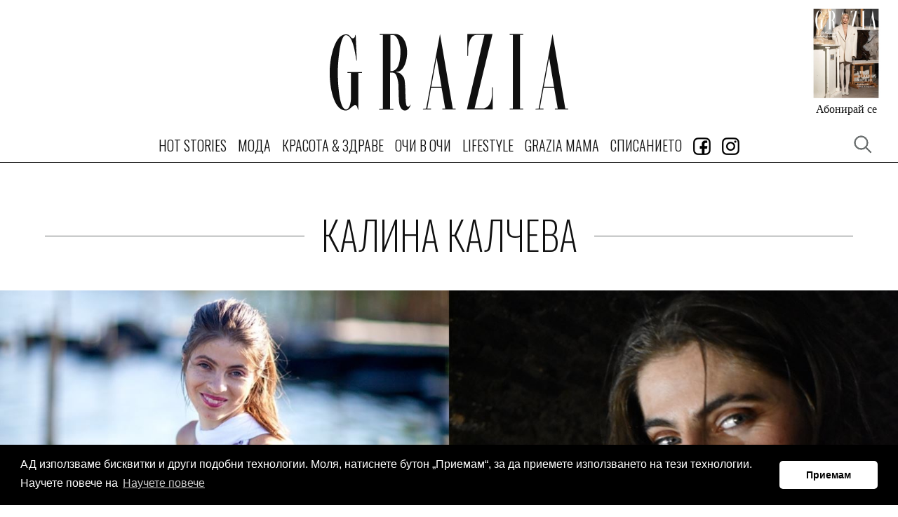

--- FILE ---
content_type: text/html; charset=utf-8
request_url: https://www.graziaonline.bg/Tag/kalina-kalcheva?page=1
body_size: 9413
content:



<!doctype html>
<html class="no-js" lang="bg">
<head>
    <meta charset="utf-8">
    <meta http-equiv="X-UA-Compatible" content="IE=edge,chrome=1">
    <meta name="description" content="">
    <meta name="viewport" content="width=device-width, initial-scale=1">
    <title>Калина Калчева</title>

    
    <link rel="apple-touch-icon" sizes="180x180" href="/content/favicons/apple-touch-icon.png">
    <link rel="icon" type="image/png" sizes="32x32" href="/content/favicons/favicon-32x32.png">
    <link rel="icon" type="image/png" sizes="16x16" href="/content/favicons/favicon-16x16.png">
    
    <link rel="mask-icon" href="/content/favicons/safari-pinned-tab.svg" color="#000000">
    <meta name="apple-mobile-web-app-title" content="GraziaBG">
    <meta name="application-name" content="GraziaBG">
    <meta name="msapplication-TileColor" content="#ffffff">
    <meta name="theme-color" content="#ffffff">

    <script>
        window['gtag_enable_tcf_support'] = true; // SEE THIS: https://support.google.com/analytics/answer/10022331?hl=en

        window.googletag = window.googletag || { cmd: [] };
        //var googletag = googletag || {};
        //googletag.cmd = googletag.cmd || [];
    </script>



    
        <link rel="canonical" href="https://www.graziaonline.bg/Tag/kalina-kalcheva" />
            <meta name="robots" content="index, follow" />
        <meta name="Googlebot" content="index, follow" />
        <meta name="MSNbot" content="index, follow" />
        <meta name="Slurp" content="index, follow" />
        

    
    <meta property="og:locale" content="bg_BG" />
    <meta property="og:site_name" content="Grazia Bulgaria" />
    <meta property="og:url" content="https://www.graziaonline.bg" />
    <meta property="og:image" content="https://www.graziaonline.bg/content/images/logo/Grazia-Facebook-Default.jpg" />
    <meta property="og:image:width" content="600" />
    <meta property="og:image:height" content="315" />
    <meta property="og:title" content="Grazia Bulgaria" />
    <meta property="og:description" content="GRAZIA Bulgaria" />
    <meta property="fb:app_id" content="341059409797965" />
        <meta name="twitter:card" content="summary_large_image" />
    <meta name="twitter:title" content="Grazia Bulgaria" />
    <meta name="twitter:description" content="GRAZIA Bulgaria" />
    <meta name="twitter:image" content="https://www.graziaonline.bg/content/images/logo/Grazia-Facebook-Default.jpg" />

    

    <!-- CSS -->
    
    <link href="https://fonts.googleapis.com/css?family=Open+Sans:300,300i,400,400i,600,600i,700,700i|Oswald:200,300,400&subset=cyrillic" rel="stylesheet">
    <link href="/Content/css?v=x7QqUEa_R3Kdh54E6fbaH9G5fp5kvw0nnEWxHT4RCkc1" rel="stylesheet"/>


    

    

    

    <script>
    try {
        if (performance.navigation.type == 2) {
            location.reload(true);
        }
    } catch (err) { }
</script>

<!-- Facebook Pixel Code -->
<script>
    !function (f, b, e, v, n, t, s) {
        if (f.fbq) return; n = f.fbq = function () {
            n.callMethod ?
            n.callMethod.apply(n, arguments) : n.queue.push(arguments)
        };
        if (!f._fbq) f._fbq = n; n.push = n; n.loaded = !0; n.version = '2.0';
        n.queue = []; t = b.createElement(e); t.async = !0;
        t.src = v; s = b.getElementsByTagName(e)[0];
        s.parentNode.insertBefore(t, s)
    }(window, document, 'script',
        'https://connect.facebook.net/en_US/fbevents.js');
    fbq('init', '2247584852139283');
    fbq('track', 'PageView');
</script>
<noscript>
    <img height="1" width="1" style="display:none"
         src="https://www.facebook.com/tr?id=2247584852139283&ev=PageView&noscript=1" />
</noscript>
<!-- End Facebook Pixel Code -->




    

    <script>
        // Αυτό χρησιμοποιείται όταν δεν θέλω HeaderBidding.
        var insertGoogleAdManagerJs = function (tcData) {
            var s = document.createElement('script');
            s.type = 'text/javascript';
            s.async = true;
            var x = document.getElementsByTagName('script')[0];
            x.parentNode.insertBefore(s, x);
            s.src = 'https://securepubads.g.doubleclick.net/tag/js/gpt.js';
        }


        var insertGdprScripts = function (tcData) {
            var adStorageGranted = tcData.purpose.consents[1] ? "granted" : "denied";
            gtag('consent', 'update', {
                'analytics_storage': 'granted',
                'ad_storage': adStorageGranted //'granted'
            });

            insertGoogleAdManagerJs(tcData);
        }
    </script>

    <!-- Quantcast Choice. Consent Manager Tag v2.0 (for TCF 2.0) -->
    <script type="text/javascript" async=true>
        (function () {
            var host = "www.graziaonline.bg";
            var element = document.createElement('script');
            var firstScript = document.getElementsByTagName('script')[0];
            var url = 'https://cmp.quantcast.com'
                .concat('/choice/', '9eP15vBWj-JE2', '/', host, '/choice.js?tag_version=V2');
            var uspTries = 0;
            var uspTriesLimit = 3;
            element.async = true;
            element.type = 'text/javascript';
            element.src = url;

            firstScript.parentNode.insertBefore(element, firstScript);

            function makeStub() {
                var TCF_LOCATOR_NAME = '__tcfapiLocator';
                var queue = [];
                var win = window;
                var cmpFrame;

                function addFrame() {
                    var doc = win.document;
                    var otherCMP = !!(win.frames[TCF_LOCATOR_NAME]);

                    if (!otherCMP) {
                        if (doc.body) {
                            var iframe = doc.createElement('iframe');

                            iframe.style.cssText = 'display:none';
                            iframe.name = TCF_LOCATOR_NAME;
                            doc.body.appendChild(iframe);
                        } else {
                            setTimeout(addFrame, 5);
                        }
                    }
                    return !otherCMP;
                }

                function tcfAPIHandler() {
                    var gdprApplies;
                    var args = arguments;

                    if (!args.length) {
                        return queue;
                    } else if (args[0] === 'setGdprApplies') {
                        if (
                            args.length > 3 &&
                            args[2] === 2 &&
                            typeof args[3] === 'boolean'
                        ) {
                            gdprApplies = args[3];
                            if (typeof args[2] === 'function') {
                                args[2]('set', true);
                            }
                        }
                    } else if (args[0] === 'ping') {
                        var retr = {
                            gdprApplies: gdprApplies,
                            cmpLoaded: false,
                            cmpStatus: 'stub'
                        };

                        if (typeof args[2] === 'function') {
                            args[2](retr);
                        }
                    } else {
                        if (args[0] === 'init' && typeof args[3] === 'object') {
                            args[3] = Object.assign(args[3], { tag_version: 'V2' });
                        }
                        queue.push(args);
                    }
                }

                function postMessageEventHandler(event) {
                    var msgIsString = typeof event.data === 'string';
                    var json = {};

                    try {
                        if (msgIsString) {
                            json = JSON.parse(event.data);
                        } else {
                            json = event.data;
                        }
                    } catch (ignore) { }

                    var payload = json.__tcfapiCall;

                    if (payload) {
                        window.__tcfapi(
                            payload.command,
                            payload.version,
                            function (retValue, success) {
                                var returnMsg = {
                                    __tcfapiReturn: {
                                        returnValue: retValue,
                                        success: success,
                                        callId: payload.callId
                                    }
                                };
                                if (msgIsString) {
                                    returnMsg = JSON.stringify(returnMsg);
                                }
                                if (event && event.source && event.source.postMessage) {
                                    event.source.postMessage(returnMsg, '*');
                                }
                            },
                            payload.parameter
                        );
                    }
                }

                while (win) {
                    try {
                        if (win.frames[TCF_LOCATOR_NAME]) {
                            cmpFrame = win;
                            break;
                        }
                    } catch (ignore) { }

                    if (win === window.top) {
                        break;
                    }
                    win = win.parent;
                }
                if (!cmpFrame) {
                    addFrame();
                    win.__tcfapi = tcfAPIHandler;
                    win.addEventListener('message', postMessageEventHandler, false);
                }
            };

            makeStub();

            var uspStubFunction = function () {
                var arg = arguments;
                if (typeof window.__uspapi !== uspStubFunction) {
                    setTimeout(function () {
                        if (typeof window.__uspapi !== 'undefined') {
                            window.__uspapi.apply(window.__uspapi, arg);
                        }
                    }, 500);
                }
            };

            var checkIfUspIsReady = function () {
                uspTries++;
                if (window.__uspapi === uspStubFunction && uspTries < uspTriesLimit) {
                    console.warn('USP is not accessible');
                } else {
                    clearInterval(uspInterval);
                }
            };

            if (typeof window.__uspapi === 'undefined') {
                window.__uspapi = uspStubFunction;
                var uspInterval = setInterval(checkIfUspIsReady, 6000);
            }
        })();
    </script>
    <!-- End Quantcast Choice. Consent Manager Tag v2.0 (for TCF 2.0) -->

    <script>
        // Run this in an interval (every 0.1s) just in case we are still waiting for consent
        var cnt = 0;
        var consentSetInterval = setInterval(function () {
            cnt += 1;
            // Bail if we have not gotten a consent response after 60 seconds.

            if (cnt === 500) {
                clearInterval(consentSetInterval);
                insertGdprScripts();
            }

            if (typeof window.__tcfapi !== 'undefined') { // Check if window.__tcfapi has been set
                clearInterval(consentSetInterval);
                window.__tcfapi('addEventListener', 2, function (tcData, listenerSuccess) {

                    if (listenerSuccess) {
                        if (tcData.gdprApplies) {
                            if (tcData.eventStatus === 'tcloaded' || tcData.eventStatus === 'useractioncomplete') {
                                insertGdprScripts(tcData);
                            }
                        }
                    }
                });
            }
            cnt++;
        }, 100);
    </script>

</head>


 
<body  >
    <div class="tas-ads" tas-zone="cde81930d" tas-format="0x0"></div>


    


    

    




    <header>
        <div class="marquee-media">
            <div class="marquee-inner">

                <div class="grazia-logo">
                    <a href="/"><svg><use href="/content/images/logo/logo.svg#logo" xlink:href="/content/images/logo/logo.svg#logo"></use></svg></a>
                </div>

                <button class="trigger-navigation burger">
                    <span class="icon"></span>
                </button>
                

                
               


    <div class="magazine-cover">
        <div class="cover-image">
            <a href="https://atticaeva.bg/%D0%B0%D0%B1%D0%BE%D0%BD%D0%B0%D0%BC%D0%B5%D0%BD%D1%82/#grazia" target="_blank">
                <img src="https://www.graziaonline.bg/Content/ImagesDatabase/p/300x380/pad/both/8a/8af2c277f0c54d23a0264e7eb629fa98.jpg?quality=80&amp;404=default&amp;v=02" alt="">
            </a>
        </div>
        <h5><a target="_blank" href="https://atticaeva.bg/%D0%B0%D0%B1%D0%BE%D0%BD%D0%B0%D0%BC%D0%B5%D0%BD%D1%82/#grazia" >Абонирай се</a></h5>
    </div>


            </div>
        </div>
    </header>



<div class="sticky-navigation">
    <nav class="navigation">
        <h4 class="nav-logo">
            <a href="/">
                <svg class="icon"><use href="/content/images/logo/logo.svg#logo" xlink:href="/content/images/logo/logo.svg#logo"></use></svg>
            </a>
        </h4>
        <ul>
                    <li class="nav-link ">
                        <a  href="/hot-stories" class="primary">Hot Stories</a>
                    </li>
                    <li class="nav-link ">
                        <a  href="/moda" class="primary">МОДА</a>
                            <ul class="submenu">
                                    <li><a href="/moda/trends">ТЕНДЕНЦИИ</a></li>
                                    <li><a href="/moda/easy-chic">EASY CHIC</a></li>
                                    <li><a href="/moda/shopping">SHOPPING</a></li>
                                    <li><a href="/moda/celebrity-wardrobe">ЗВЕЗДЕН ГАРДЕРОБ</a></li>
                            </ul>
                    </li>
                    <li class="nav-link ">
                        <a  href="/beauty-and-health" class="primary">КРАСОТА & ЗДРАВЕ</a>
                            <ul class="submenu">
                                    <li><a href="/beauty-and-health/grazia-experts">GRAZIA ЕКСПЕРТИ</a></li>
                                    <li><a href="/beauty-and-health/skincare">ГРИЖА ЗА КОЖАТА</a></li>
                                    <li><a href="/beauty-and-health/makeup">ГРИМ</a></li>
                                    <li><a href="/beauty-and-health/hair">КОСА</a></li>
                                    <li><a href="/beauty-and-health/manicure">МАНИКЮР</a></li>
                                    <li><a href="/beauty-and-health/sports-and-health">СПОРТ И ЗДРАВЕ</a></li>
                                    <li><a href="/beauty-and-health/wellness-and-diet">WELLNESS И ДИЕТА</a></li>
                            </ul>
                    </li>
                    <li class="nav-link ">
                        <a  href="/interviews" class="primary">ОЧИ В ОЧИ</a>
                            <ul class="submenu">
                                    <li><a href="/interviews/celebrity-news">ЗВЕЗДНИ НОВИНИ</a></li>
                                    <li><a href="/interviews/interview">ИНТЕРВЮТА</a></li>
                            </ul>
                    </li>
                    <li class="nav-link ">
                        <a  href="/lifestyle" class="primary">LIFESTYLE</a>
                            <ul class="submenu">
                                    <li><a href="/lifestyle/editors-life">EDITOR&#39;S LIFE</a></li>
                                    <li><a href="/lifestyle/interior">ИНТЕРИОР</a></li>
                                    <li><a href="/lifestyle/hi-tech">HI-TECH</a></li>
                                    <li><a href="/lifestyle/travel">ПЪТЕШЕСТВИЯ</a></li>
                                    <li><a href="/lifestyle/gourmet">ГУРМЕ</a></li>
                                    <li><a href="/horoskop">ХОРОСКОПИ</a></li>
                                    <li><a href="/lifestyle/psychology">ПСИХОЛОГИЯ</a></li>
                            </ul>
                    </li>
                    <li class="nav-link ">
                        <a  href="/grazia-mama" class="primary">GRAZIA MAMA</a>
                    </li>
                    <li class="nav-link ">
                        <a  href="/magazines" class="primary">СПИСАНИЕТО</a>
                    </li>
                    <li class="nav-link">
                        <a href="https://www.facebook.com/GRAZIA.Magazine.BG/" target="_blank">
                            <img src="/Content/images/icons/facebookIcon.gif?width=25" />
                        </a>
                    </li>
                    <li class="nav-link">
                        <a href="https://www.instagram.com/grazia_magazine_bg/" target="_blank">
                            <img src="/Content/images/icons/instagram_icon.gif?width=25" />
                        </a>
                    </li>

    
        </ul>


        <button class="trigger-popup trigger-search" data-popup="search-popup"><span></span></button>
        <button class="trigger-popup trigger-search" data-popup="search-popup"><span></span></button>


        

        <a class="subscription" href="https://atticaeva.bg/%D0%B0%D0%B1%D0%BE%D0%BD%D0%B0%D0%BC%D0%B5%D0%BD%D1%82/#grazia" target="_blank">Абонирай се</a>
    </nav>
</div>







    

    <div id='691d9c130b074b1780068c1cb1600a91' class="advertising-skin" style="text-align:center; position:absolute">
		   <script>
 if(window.innerWidth > 500){
			var adtimer691d9c130b074b1780068c1cb1600a91= setInterval(function(){
				try{
					if(typeof googletag.apiReady !== "undefined" && googletag.apiReady)
					{
						clearInterval(adtimer691d9c130b074b1780068c1cb1600a91);
						googletag.cmd.push(function() {
						googletag.defineSlot('/21748298231/Grazia_Branding', [[1, 1], 'fluid'],'691d9c130b074b1780068c1cb1600a91')
						.addService(googletag.pubads())
						.setCollapseEmptyDiv(true);
						googletag.enableServices();
						googletag.display('691d9c130b074b1780068c1cb1600a91');
						});
					}
				}catch(err){}

			}, 100);
}
		   </script>
 </div>



    
    <main id="main" class="category-content">

        


        





<!-- Category Hero -->
<section class="category-hero">

    <div class="breaker-title line-through">
        <h2>Калина Калчева</h2>
    </div>




<div class="item top-story">
    <div class="item-image">
            <a href="/interviews/interview/18229/sashtestvuva-li-lyubov-na-mars">
                <img class="lazyload" data-src="https://www.graziaonline.bg/Content/ImagesDatabase/p/1600x792/crop/both/62/624b3c0bc7864373873a8879375d8859.jpg?quality=80&amp;404=default&amp;v=02" src="https://www.graziaonline.bg/Content/ImagesDatabase/p/1600x792/crop/both/62/624b3c0bc7864373873a8879375d8859.jpg?quality=40&amp;404=default&amp;v=02&amp;s.grayscale=true&amp;s.alpha=0.2" alt="Съществува ли любов на Марс?" width="1600" height="792" />
            </a>
    </div>
    <div class="item-content text-center ">
            <div class="category-date">
                    <a class="category" target="_self" href="/interviews/interview">ИНТЕРВЮТА</a>

            </div>
        <div class="item-description">
            <h2>
                <a href="/interviews/interview/18229/sashtestvuva-li-lyubov-na-mars" title="Съществува ли любов на Марс?">Съществува ли любов на Марс?</a>


            </h2>
                <p>Отговор на този въпрос ни дава Калина Калчева, която нарича себе си гражданин на света...</p>
                    </div>
    </div>
</div>


</section>

<div class="flow">
    <!-- ADV Banner -->
    <section class="banner">
        <div class="advert" id="headerBillBoard" style="text-align:center;margin-top:30px;">

            <div id='9ac64e503e8f40b9b87017b95bfba39a'>
	   <script>
		var ad9ac64e503e8f40b9b87017b95bfba39a = setInterval(function(){
			try{
			if(typeof (googletag) !== "undefined" && googletag.apiReady){
				clearInterval(ad9ac64e503e8f40b9b87017b95bfba39a);

				googletag.cmd.push(function() {
				googletag.defineSlot('/21748298231/Grazia_LB', [[970, 60], [728, 90], [980, 120], [980, 90], [1000, 90], [970, 250], [1000, 250], [1, 1], [970, 90]],'9ac64e503e8f40b9b87017b95bfba39a')
						.addService(googletag.pubads())
						.setTargeting('page', ['kalina-kalcheva','ros'])
						.setCollapseEmptyDiv(true);
						googletag.pubads().addEventListener('slotRenderEnded', function (event) {
							var containerId = event.slot.getSlotElementId();
							var containsAd = !event.isEmpty;
							if (containsAd == true) {
								if(event.size[0] >300){
									//console.log('resize:' +containerId);
									responsiveAdsFn(containerId, event.size[0], event.size[1]);
								}
								if (document.getElementById(containerId).classList.contains("advertising-skin")) {
										document.body.className += ' skin-layout';
										document.getElementById("main").style.zIndex= 10;
								}
							}else{
								//console.log('Hide:' +containerId);
								document.getElementById(containerId).style.display = "none";
								var parentNode = document.getElementById(containerId).parentNode;
								//console.log(parentNode);
								if(parentNode.classList.contains("advert")){
									parentNode.style.display = "none";
								}
							}
						
						});
				googletag.enableServices();
				googletag.display('9ac64e503e8f40b9b87017b95bfba39a');
				});

				}else{
				//console.log("Loop");
				}
			}catch(err){}

		}, 50);

	   </script>
</div>
        </div>
    </section>


    <!-- Stories -->
    <section class="article-banner">
        <div class="sticky-container">
            <!-- left -->
            <div class="left overflow">

            </div><!-- left -->
            <!-- Right -->
            <div class="right">
                <div class="right-inner right-item advert">

                    <div id='d15a7fe4d9064195acfb72b5b35131eb' class="advert">
		   <script>
 			var adtimerd15a7fe4d9064195acfb72b5b35131eb= setInterval(function(){
				try{
					if(typeof googletag.apiReady !== "undefined" && googletag.apiReady)
					{
						clearInterval(adtimerd15a7fe4d9064195acfb72b5b35131eb);
						googletag.cmd.push(function() {
						googletag.defineSlot('/21748298231/Grazia_RECT', [[320, 80], [1, 1], [300, 800], [300, 1050], [300, 100], [320, 50], [320, 100], [320, 480], [300, 250], [300, 600]],'d15a7fe4d9064195acfb72b5b35131eb')
						.addService(googletag.pubads())
						.setTargeting('page', ['kalina-kalcheva','ros'])
						.setCollapseEmptyDiv(true);
						googletag.enableServices();
						googletag.display('d15a7fe4d9064195acfb72b5b35131eb');
						});
					}
				}catch(err){}

			}, 100);
		   </script>
 </div>

                </div>
            </div>
            <!-- Right -->
        </div>

    </section>

    <section class="grid-articles">
        <div class="grid gridx2">
        </div>

        <div class="grid gridx3">
        </div>
    </section>


    

    



    <div class="infinitecontainer">
    </div>
    <a class="pagination__next" href="/Tag/kalina-kalcheva?page=2"></a>
        <script>
            var divsToHide = document.getElementsByClassName("view-more-button");
            for(var i = 0; i < divsToHide.length; i++){
                divsToHide[i].style.display = "none";
            }
        </script>
</div>

    </main>


    <!-- UI ELEMENTS  -->
    <aside class="ui-elements"></aside>


    
    <footer>
            <!-- footer top -->
    <div class="footer-top">
        <h3 class="grazia-logo">
            <a href="/">
                <svg><use href="/Content/images/logo/logo.svg#logo" xlink:href="/Content/images/logo/logo.svg#logo"></use></svg>
            </a>
        </h3>
        <ul class="social align-right">
            
        </ul>
    </div>



    <div class="footer-content">


<div class="sitemap">
            <div class="sitemap-column">
                    <ul>
                        <li>
                            <a href="/hot-stories">Hot Stories</a>
                        </li>

                    </ul>
                    <ul>
                        <li>
                            <a href="/moda">МОДА</a>
                        </li>
                                <li>
                                    <a href="/moda/trends">ТЕНДЕНЦИИ</a>
                                </li>
                                <li>
                                    <a href="/moda/easy-chic">EASY CHIC</a>
                                </li>
                                <li>
                                    <a href="/moda/shopping">SHOPPING</a>
                                </li>
                                <li>
                                    <a href="/moda/celebrity-wardrobe">ЗВЕЗДЕН ГАРДЕРОБ</a>
                                </li>

                    </ul>
                    <ul>
                        <li>
                            <a href="/magazine">СПИСАНИЕТО</a>
                        </li>

                    </ul>
                    <ul>
                        <li>
                            <a href="/grazia-mama">GRAZIA MAMA</a>
                        </li>

                    </ul>
            </div>
            <div class="sitemap-column">
                    <ul>
                        <li>
                            <a href="/interviews">ОЧИ В ОЧИ</a>
                        </li>
                                <li>
                                    <a href="/interviews/celebrity-news">ЗВЕЗДНИ НОВИНИ</a>
                                </li>
                                <li>
                                    <a href="/interviews/interview">ИНТЕРВЮТА</a>
                                </li>

                    </ul>
                    <ul>
                        <li>
                            <a href="/lifestyle">LIFESTYLE</a>
                        </li>
                                <li>
                                    <a href="/lifestyle/editors-life">Editor's Life</a>
                                </li>
                                <li>
                                    <a href="/lifestyle/interior">ИНТЕРИОР</a>
                                </li>
                                <li>
                                    <a href="/lifestyle/hi-tech">HI-TECH</a>
                                </li>
                                <li>
                                    <a href="/lifestyle/travel">ПЪТЕШЕСТВИЯ</a>
                                </li>
                                <li>
                                    <a href="/lifestyle/gourmet">ГУРМЕ</a>
                                </li>
                                <li>
                                    <a href="/horoskop">ХОРОСКОПИ</a>
                                </li>
                                <li>
                                    <a href="/lifestyle/psychology">ПСИХОЛОГИЯ</a>
                                </li>

                    </ul>
            </div>
            <div class="sitemap-column">
                    <ul>
                        <li>
                            <a href="/beauty-and-health">КРАСОТА & ЗДРАВЕ</a>
                        </li>
                                <li>
                                    <a href="/beauty-and-health/grazia-experts">GRAZIA ЕКСПЕРТИ</a>
                                </li>
                                <li>
                                    <a href="/beauty-and-health/skincare">ГРИЖА ЗА КОЖАТА</a>
                                </li>
                                <li>
                                    <a href="/beauty-and-health/makeup">ГРИМ</a>
                                </li>
                                <li>
                                    <a href="/beauty-and-health/hair">КОСА</a>
                                </li>
                                <li>
                                    <a href="/beauty-and-health/sports-and-health">СПОРТ И ЗДРАВЕ</a>
                                </li>
                                <li>
                                    <a href="/beauty-and-health/wellness-and-diet">WELLNESS И ДИЕТА</a>
                                </li>

                    </ul>
            </div>
</div>

        <div class="content-right">
            
            <div class="eva-logo">
                <h3><a target="_blank" href="https://atticaeva.bg"><svg><use href="/content/images/logo/eva.svg#logo" xlink:href="/content/images/logo/eva.svg#logo"></use></svg></a></h3>
            </div>
        </div>
        

    </div>


    <div class="footer-copyright">
        <p>© 2026 Grazia Media LLC. All Rights Reserved.</p>
        
        
        <nav>
            <a href="#0">Team</a>
            <a href="#0">Advertising</a>
            <a href="/terms-of-use?Length=5">Privacy policy</a>
            <a href="#0">Contacts</a>
        </nav>
    </div>

    




    </footer>

    
    


<!-- #side__nav -->
    <!-- Navigation -->

<aside class="popup-nav">
    <div class="popup-inner">
        <div class="scroll-content">


            


        </div>
        </div>
    </aside>








<!-- Search Popup -->
<aside class="popup search-popup">
    <div class="popup-inner">
    <div class="popup-content">
        <h2 class="grazia-logo">
            <a href="/"><svg><use href="/content/images/logo/logo.svg#logo" xlink:href="/content/images/logo/logo.svg#logo"></use></svg></a>
        </h2>
<form action="/Search" method="get">        <fieldset class="form-group">
            <div class="form-item">
                <input class="text-box single-line" id="query" name="query" placeholder="Търсене в Grazia" tabindex="1" type="search" value="" />
                
                <button class="search-submit"><span></span></button>
            </div>
        </fieldset>
</form>    </div>
</div>
</aside>







    

    <script>
        function responsiveAdsFn(bannerDivId, adWidth, adHeight) {
            var container = document.getElementById(bannerDivId);
            var advWidth = container.clientWidth;
            var advHeight = container.clientHeight;
            var iframe = container.querySelectorAll('iframe')[0];
            var iframeWidth = iframe.clientWidth;
            var iframeHeight = iframe.clientHeight;

            var baseBanner = {
                width: iframeWidth,
                height: iframeHeight,
                scale: 1
            };


            scaleBanner(iframe, advWidth, advHeight);

            function scaleBanner(iframe, maxWidth, maxHeight) {
                var scaleX = 1,
                    scaleY = 1;
                scaleX = maxWidth / baseBanner.width;
                scaleY = maxHeight / baseBanner.height;
                baseBanner.scaleX = scaleX;
                baseBanner.scaleY = scaleY;
                baseBanner.scale = (scaleX > scaleY) ? scaleY : scaleX;
                console.log(iframe, baseBanner.scale);
                iframe.style.transformOrigin = "left top 0px";
                iframe.style.transform = "matrix(" + baseBanner.scale + ", 0, 0, " + baseBanner.scale + ", 0, 0)";
                container.style.height = (baseBanner.height * baseBanner.scale) + "px";
            }

        }

    </script>

    

            <script>
            
            </script>
    

    
    

    <!-- Global site tag (gtag.js) - Google Analytics -->
<script async src="https://www.googletagmanager.com/gtag/js?id=UA-139344476-1"></script>
<script>
    window.dataLayer = window.dataLayer || [];
    function gtag() { dataLayer.push(arguments); }
    gtag('js', new Date());

    gtag('config', 'UA-139344476-1');
</script>






<script>
    var fired = false;
    if (document.documentElement.clientWidth < 500) {
        var stickBanner = window.addEventListener("scroll", function () {
            if (fired === false) {
                var scrollTop = (window.pageYOffset !== undefined) ? window.pageYOffset : (document.documentElement || document.body.parentNode || document.body).scrollTop;
                var headerBillBoard = document.getElementById("headerBillBoard");

                if (scrollTop >= headerBillBoard.offsetTop && fired === false) {
                    console.log("AERA!!!!!");
                    headerBillBoard.style.position = "fixed";
                    headerBillBoard.style.width = "100%";
                    headerBillBoard.style.zIndex = "999999999999";
                    headerBillBoard.style.top = "50px"
                    fired = true;
                    setTimeout(function () {
                        fadeOutEffect();
                    }, 3000);
                }
            }
        }, true)

        function fadeOutEffect() {
            var fadeTarget = document.getElementById("headerBillBoard");
            var fadeEffect = setInterval(function () {
                if (!fadeTarget.style.opacity) {
                    fadeTarget.style.opacity = 1;
                }
                if (fadeTarget.style.opacity > 0) {
                    fadeTarget.style.opacity -= 0.1;
                } else {
                    clearInterval(fadeEffect);
                    headerBillBoard.style.position = "relative";
                    headerBillBoard.style.width = "";
                    headerBillBoard.style.zIndex = "";
                    headerBillBoard.style.top = "";
                    fadeTarget.style.opacity = 1;
                }
            }, 50);


        }


    }

</script>








<script src="/bundles/js?v=PE2ZPP13RU1_FaQMZbgPESl7wo7g_y_nt-pOk8EOwWw1"></script>




<script>
    var infelem = document.querySelector('.infinitecontainer');
    //console.log(infelem);
    if (infelem !== null) {
        var infScroll = new InfiniteScroll(infelem, {
            // options
            path: '.pagination__next',
            append: '.flow',
            history: 'push',
            scrollThreshold: false,
            button: '.view-more-button',
        });

        infScroll.on('append', function () {
            //App.stickySidebarsFn();

        });

        infScroll.on('history', function (title, path) {
            //App.stickySidebarsFn();
            //console.log(path);

            gtag('event', 'Next Scroll Page Load', {
                'event_label': path.replace("https://GraziaBG.com.gr", ""),
                'event_category': 'InfiniteScroll',
                'non_interaction': true
            });


            gtag('config', 'UA-121305981-1', { 'page_path': path.replace("https://GraziaBG.com.gr", "") });

        });
    }
</script>



    <link rel="stylesheet" type="text/css" href="//cdnjs.cloudflare.com/ajax/libs/cookieconsent2/3.1.0/cookieconsent.min.css" />
<script src="//cdnjs.cloudflare.com/ajax/libs/cookieconsent2/3.1.0/cookieconsent.min.js"></script>
<script>
window.addEventListener("load", function(){
window.cookieconsent.initialise({
  "palette": {
    "popup": {
      "background": "#000000"
    },
    "button": {
      "background": "#ffffff"
    }
  },
  "theme": "classic",
  "content": {
    "message": "АД използваме бисквитки и други подобни технологии. Моля, натиснете бутон „Приемам“, за да приемете използването на тези технологии. Научете повече на",
    "dismiss": "Приемам",
    "link": "Научете повече",
    "href": "https://forbesbg.com/terms-of-use"
  }
})});
</script>
<!-- (C)2000-2019 Gemius SA - gemiusPrism  / graziaonline.bg/Home Page -->
<script type="text/javascript">
<!--//--><![CDATA[//><!--
var pp_gemius_identifier = 'nddKuLb4svkJ0rDzwqR926Q_j_hiwmePQZUuunabq4L.F7';
// lines below shouldn't be edited
function gemius_pending(i) { window[i] = window[i] || function() {var x = window[i+'_pdata'] = window[i+'_pdata'] || []; x[x.length]=arguments;};};gemius_pending('gemius_hit'); gemius_pending('gemius_event'); gemius_pending('pp_gemius_hit'); gemius_pending('pp_gemius_event');(function(d,t) {try {var gt=d.createElement(t),s=d.getElementsByTagName(t)[0],l='http'+((location.protocol=='https:')?'s':''); gt.setAttribute('async','async');gt.setAttribute('defer','defer'); gt.src=l+'://gabg.hit.gemius.pl/xgemius.js'; s.parentNode.insertBefore(gt,s);} catch (e) {}})(document,'script');
//--><!]]>
</script>


<script data-ad-client="ca-pub-7708041551157521" async src="https://pagead2.googlesyndication.com/pagead/js/adsbygoogle.js"></script>


    <div style=" position: fixed;  bottom: 0px;  margin-right: auto; margin-left: auto;  left: 50%;  transform: translate(-50%, 0);z-index:9999">

        
    </div>
    <script type="text/javascript" async src="https://relay-bg.ads.httpool.com"></script>
    <!--NEW SERVER-->
    <div id='4354255bba054bef8f8d2ff71c10e79a' class="advert">
		   <script>
 			var adtimer4354255bba054bef8f8d2ff71c10e79a= setInterval(function(){
				try{
					if(typeof googletag.apiReady !== "undefined" && googletag.apiReady)
					{
						clearInterval(adtimer4354255bba054bef8f8d2ff71c10e79a);
						googletag.cmd.push(function() {
						googletag.defineSlot('/21748298231/Sticky_Footer', [[1, 1]],'4354255bba054bef8f8d2ff71c10e79a')
						.addService(googletag.pubads())
						.setTargeting('page', ['kalina-kalcheva','ros'])
						.setCollapseEmptyDiv(true);
						googletag.enableServices();
						googletag.display('4354255bba054bef8f8d2ff71c10e79a');
						});
					}
				}catch(err){}

			}, 100);
		   </script>
 </div>
</body>
</html>






--- FILE ---
content_type: text/css; charset=utf-8
request_url: https://www.graziaonline.bg/Content/css?v=x7QqUEa_R3Kdh54E6fbaH9G5fp5kvw0nnEWxHT4RCkc1
body_size: 23265
content:
html{font-family:sans-serif;-ms-text-size-adjust:100%;-webkit-text-size-adjust:100%}body{margin:0}article,aside,details,figcaption,figure,footer,header,hgroup,main,menu,nav,section,summary{display:block}audio,canvas,progress,video{display:inline-block;vertical-align:baseline}audio:not([controls]){display:none;height:0}[hidden],template{display:none}a{background-color:transparent}a:active,a:hover{outline:0}abbr[title]{border-bottom:none;text-decoration:underline;text-decoration:underline dotted}b,strong{font-weight:bold}dfn{font-style:italic}h1{font-size:2em;margin:.67em 0}mark{background:#ff0;color:#000}small{font-size:80%}sub,sup{font-size:75%;line-height:0;position:relative;vertical-align:baseline}sup{top:-.5em}sub{bottom:-.25em}img{border:0}svg:not(:root){overflow:hidden}figure{margin:1em 40px}hr{box-sizing:content-box;height:0}pre{overflow:auto}code,kbd,pre,samp{font-family:monospace,monospace;font-size:1em}button,input,optgroup,select,textarea{color:inherit;font:inherit;margin:0}button{overflow:visible}button,select{text-transform:none}button,html input[type="button"],input[type="reset"],input[type="submit"]{-webkit-appearance:button;cursor:pointer}button[disabled],html input[disabled]{cursor:default}button::-moz-focus-inner,input::-moz-focus-inner{border:0;padding:0}input{line-height:normal}input[type="checkbox"],input[type="radio"]{box-sizing:border-box;padding:0}input[type="number"]::-webkit-inner-spin-button,input[type="number"]::-webkit-outer-spin-button{height:auto}input[type="search"]{-webkit-appearance:textfield;box-sizing:content-box}input[type="search"]::-webkit-search-cancel-button,input[type="search"]::-webkit-search-decoration{-webkit-appearance:none}fieldset{border:1px solid silver;margin:0 2px;padding:.35em .625em .75em}legend{border:0;padding:0}textarea{overflow:auto}optgroup{font-weight:bold}table{border-collapse:collapse;border-spacing:0}td,th{padding:0}@media print{*,*:before,*:after{color:#000!important;text-shadow:none!important;background:transparent!important;box-shadow:none!important}a,a:visited{text-decoration:underline}a[href]:after{content:" (" attr(href) ")"}abbr[title]:after{content:" (" attr(title) ")"}a[href^="#"]:after,a[href^="javascript:"]:after{content:""}pre,blockquote{border:1px solid #999;page-break-inside:avoid}thead{display:table-header-group}tr,img{page-break-inside:avoid}img{max-width:100%!important}p,h2,h3{orphans:3;widows:3}h2,h3{page-break-after:avoid}}html,body,div,span,applet,object,iframe,h1,h2,h3,h4,h5,h6,p,blockquote,pre,a,abbr,acronym,address,big,cite,code,del,dfn,em,img,ins,kbd,q,s,samp,small,strike,strong,sub,sup,tt,var,b,u,i,center,dl,dt,dd,ol,ul,li,fieldset,form,label,legend,table,caption,tbody,tfoot,thead,tr,th,td,article,aside,canvas,details,embed,figure,figcaption,footer,header,hgroup,menu,nav,output,ruby,section,summary,time,mark,audio,video{margin:0;padding:0;border:0;font-size:100%;font:inherit;vertical-align:baseline}article,aside,details,figcaption,figure,footer,header,hgroup,menu,nav,section{display:block}body{line-height:1}ol,ul{list-style:none}blockquote,q{quotes:none}blockquote:before,blockquote:after{content:'';content:none}q:before,q:after{content:'';content:none}table{border-collapse:collapse;border-spacing:0}::selection{color:#fff;background-color:#000;text-shadow:none}::-moz-selection{color:#fff;background-color:#000;text-shadow:none}::-webkit-selection{color:#fff;background-color:#000;text-shadow:none}h1,h2,h3,h4,h5,h6{font-family:inherit;font-weight:400;line-height:28px;color:#101010}h1 small,h2 small,h3 small,h4 small,h5 small,h6 small{font-weight:400;line-height:1;color:#dfe0e0}h1,h2{margin-bottom:24px}h3,h4,h5,h6{margin-bottom:12px}h1 small,h2 small,h3 small{font-size:65%}h4 small,h5 small,h6 small{font-size:75%}h1{font-size:41px}h2{font-size:38px}h3{font-size:31px}h4{font-size:25px}h5{font-size:16px}h6{font-size:14px}p{margin-bottom:24px}small{font-size:87%}mark{padding:.2em;background-color:#fcf8e3}strong{font-weight:700}em{font-style:italic}ul{list-style-type:disc}ol{list-style-type:decimal}ul,ol{list-style-position:outside;padding-left:24px;margin-bottom:24px}ul ul,ul ol,ol ul,ol ol{margin-bottom:0}ul.unstyled,ol.unstyled{padding-left:0;list-style:none}dl{margin-top:0;margin-bottom:28px}dt,dd{line-height:1.6}dt{font-weight:700}dd{margin-left:0}abbr[title],abbr[data-original-title]{cursor:help}blockquote{padding:24px;margin:0 0 24px;font-size:20px;border-left:5px solid #f9f9f9}blockquote p:last-child,blockquote ul:last-child,blockquote ol:last-child{margin-bottom:0}blockquote footer,blockquote small{display:block;font-size:80%;line-height:1.6;color:#dfe0e0}blockquote footer:before,blockquote small:before{content:"— "}address{margin-bottom:24px;font-style:normal;line-height:1.6}*,*:before,*:after{-webkit-box-sizing:border-box;-moz-box-sizing:border-box;box-sizing:border-box}html,body{width:100%;height:auto;margin:0;padding:0}body{font-family:"Open Sans",sans-serif;font-size:16px;font-weight:400;line-height:1.6;color:#101010;background-color:#fff;overflow:hidden;overflow-x:hidden;overflow-y:scroll;-webkit-tap-highlight-color:rgba(0,0,0,0)}@media only screen and (max-width:1170px){body{-webkit-overflow-scrolling:touch}}input,button,select,textarea{font-family:inherit;font-size:inherit;line-height:inherit}figure{margin:0}img{vertical-align:middle;max-width:100%}hr{margin-top:28px;margin-bottom:28px;border:0;border-top:1px solid rgba(0,0,0,.2)}[role="button"]{cursor:pointer}code,kbd,pre,samp{font-family:"Courier New",Menlo,Monaco,Consolas,monospace}code{padding:2px 4px;font-size:90%;color:#c7254e;background-color:#f9f2f4;-webkit-border-radius:4px;-moz-border-radius:4px;border-radius:4px;background-clip:padding-box}kbd{padding:2px 4px;font-size:90%;color:#fff;background-color:#333;border-radius:3px;box-shadow:inset 0 -1px 0 rgba(0,0,0,.25)}kbd kbd{padding:0;font-size:100%;font-weight:700;box-shadow:none}pre{display:block;padding:13.5px;margin:0 0 14px;font-size:15px;line-height:1.6;color:#525555;word-break:break-all;word-wrap:break-word;background-color:#f5f5f5;border:1px solid #ccc;-webkit-border-radius:4px;-moz-border-radius:4px;border-radius:4px;background-clip:padding-box}pre code{padding:0;font-size:inherit;color:inherit;white-space:pre-wrap;background-color:transparent;border-radius:0}.pre-scrollable{max-height:340px;overflow-y:scroll}a{color:#6eb6bb;text-decoration:none;-webkit-transition:all .3s ease;-moz-transition:all .3s ease;-ms-transition:all .3s ease;-o-transition:all .3s ease;transition:all .3s ease}a:hover,a:focus{color:#469196}a:focus{outline:none}h1 a,h2 a,h3 a,h4 a,h5 a,h6 a,p a,ul li a,ol li a{font-size:inherit;line-height:inherit}.button,button{display:inline-block;margin-bottom:12px;white-space:nowrap;vertical-align:middle;touch-action:manipulation;cursor:pointer;background-image:none;border:2px solid transparent;padding:12px 24px 12px 24px;-webkit-user-select:none;-moz-user-select:none;-ms-user-select:none;user-select:none;background-clip:padding-box;-webkit-transition:all .6s ease;-moz-transition:all .6s ease;-ms-transition:all .6s ease;-o-transition:all .6s ease;transition:all .6s ease;font-size:16px;font-weight:700;line-height:1.6;text-align:center}.button,.button:active,.button:focus,.button.active,button,button:active,button:focus,button.active{outline:none}.button:hover,.button:focus,button:hover,button:focus{color:#525555;text-decoration:none}.button:active,.button.active,button:active,button.active{background-image:none;outline:0;-webkit-transition:none;-moz-transition:none;-ms-transition:none;-o-transition:none;transition:none}.button[disabled],.button fieldset[disabled],button[disabled],button fieldset[disabled]{cursor:not-allowed;filter:alpha(opacity=65);opacity:.65;-webkit-box-shadow:none;-moz-box-shadow:none;box-shadow:none}fieldset[disabled] .button,fieldset[disabled] button{pointer-events:none}.button-default{color:#525555;background-color:#fff;border-color:#dfe0e0}.button-default:focus{color:#525555;background-color:#e6e6e6;border-color:#9fa1a1}.button-default:hover{color:#525555;background-color:#e6e6e6;border-color:#c0c2c2}.button-default:active,.button-default.active{color:#525555;background-color:#e6e6e6;background-image:none;border-color:#c0c2c2}.button-default:active:hover,.button-default:active:focus,.button-default.active:hover,.button-default.active:focus{color:#525555;background-color:#d4d4d4;border-color:#9fa1a1}.button-default[disabled]:hover,.button-default[disabled]:focus,fieldset[disabled] .button-default:hover,fieldset[disabled] .button-default:focus{background-color:#fff;border-color:#dfe0e0}.button-primary{color:#101010;background-color:#fff100;border-color:#fff100;-webkit-font-smoothing:antialiased;-moz-osx-font-smoothing:grayscale}.button-primary:focus{color:#101010;background-color:#ccc100;border-color:#807900}.button-primary:hover{color:#101010;background-color:#ccc100;border-color:#c2b700}.button-primary:active,.button-primary.active{color:#101010;background-color:#ccc100;background-image:none;border-color:#c2b700}.button-primary:active:hover,.button-primary:active:focus,.button-primary.active:hover,.button-primary.active:focus{color:#101010;background-color:#a89f00;border-color:#807900}.button-primary[disabled]:hover,.button-primary[disabled]:focus,fieldset[disabled] .button-primary:hover,fieldset[disabled] .button-primary:focus{background-color:#fff100;border-color:#fff100}.button-success{color:#fff;background-color:#5cb85c;border-color:#5cb85c;-webkit-font-smoothing:antialiased;-moz-osx-font-smoothing:grayscale}.button-success:focus{color:#fff;background-color:#449d44;border-color:#2d672d}.button-success:hover{color:#fff;background-color:#449d44;border-color:#419641}.button-success:active,.button-success.active{color:#fff;background-color:#449d44;background-image:none;border-color:#419641}.button-success:active:hover,.button-success:active:focus,.button-success.active:hover,.button-success.active:focus{color:#fff;background-color:#398439;border-color:#2d672d}.button-success[disabled]:hover,.button-success[disabled]:focus,fieldset[disabled] .button-success:hover,fieldset[disabled] .button-success:focus{background-color:#5cb85c;border-color:#5cb85c}.button-info{color:#fff;background-color:#5bc0de;border-color:#5bc0de;-webkit-font-smoothing:antialiased;-moz-osx-font-smoothing:grayscale}.button-info:focus{color:#fff;background-color:#31b0d5;border-color:#1f7e9a}.button-info:hover{color:#fff;background-color:#31b0d5;border-color:#2aabd2}.button-info:active,.button-info.active{color:#fff;background-color:#31b0d5;background-image:none;border-color:#2aabd2}.button-info:active:hover,.button-info:active:focus,.button-info.active:hover,.button-info.active:focus{color:#fff;background-color:#269abc;border-color:#1f7e9a}.button-info[disabled]:hover,.button-info[disabled]:focus,fieldset[disabled] .button-info:hover,fieldset[disabled] .button-info:focus{background-color:#5bc0de;border-color:#5bc0de}.button-warning{color:#fff;background-color:#f0ad4e;border-color:#f0ad4e;-webkit-font-smoothing:antialiased;-moz-osx-font-smoothing:grayscale}.button-warning:focus{color:#fff;background-color:#ec971f;border-color:#b06d0f}.button-warning:hover{color:#fff;background-color:#ec971f;border-color:#eb9316}.button-warning:active,.button-warning.active{color:#fff;background-color:#ec971f;background-image:none;border-color:#eb9316}.button-warning:active:hover,.button-warning:active:focus,.button-warning.active:hover,.button-warning.active:focus{color:#fff;background-color:#d58512;border-color:#b06d0f}.button-warning[disabled]:hover,.button-warning[disabled]:focus,fieldset[disabled] .button-warning:hover,fieldset[disabled] .button-warning:focus{background-color:#f0ad4e;border-color:#f0ad4e}.button-danger{color:#fff;background-color:#d9534f;border-color:#d9534f;-webkit-font-smoothing:antialiased;-moz-osx-font-smoothing:grayscale}.button-danger:focus{color:#fff;background-color:#c9302c;border-color:#8b211e}.button-danger:hover{color:#fff;background-color:#c9302c;border-color:#c12e2a}.button-danger:active,.button-danger.active{color:#fff;background-color:#c9302c;background-image:none;border-color:#c12e2a}.button-danger:active:hover,.button-danger:active:focus,.button-danger.active:hover,.button-danger.active:focus{color:#fff;background-color:#ac2925;border-color:#8b211e}.button-danger[disabled]:hover,.button-danger[disabled]:focus,fieldset[disabled] .button-danger:hover,fieldset[disabled] .button-danger:focus{background-color:#d9534f;border-color:#d9534f}.button-link{border-radius:0;padding:0 0 0 0;font-weight:inherit;color:#6eb6bb}.button-link,.button-link:active,.button-link.active,.button-link[disabled],.button-link fieldset[disabled]{background-color:transparent;-webkit-box-shadow:none;-moz-box-shadow:none;box-shadow:none}.button-link,.button-link:hover,.button-link:focus,.button-link:active,.button-link.active{border-color:transparent}.button-link:hover,.button-link:focus{color:#469196;background-color:transparent}.button-link[disabled]:hover,.button-link[disabled]:focus,fieldset[disabled] .button-link:hover,fieldset[disabled] .button-link:focus{color:#dfe0e0;text-decoration:none}.button-lg{font-size:18px;padding:19px 34px 19px 34px}.button-sm{padding:12px 17px 12px 17px}.button-xs{font-size:14px;padding:8px 13px 8px 13px}.button-fullwidth{display:block;width:100%;padding-left:0;padding-right:0}input[type="submit"].button-fullwidth,input[type="reset"].button-fullwidth,input[type="button"].button-fullwidth{width:100%}input[type="search"]{-webkit-box-sizing:border-box;-moz-box-sizing:border-box;-o-box-sizing:border-box;-ms-box-sizing:border-box;box-sizing:border-box;-webkit-appearance:none;appearance:none}input[type="radio"],input[type="checkbox"]{margin:4px 0 0;margin-top:1px \9;line-height:normal}input[type="radio"][disabled],input[type="radio"].disabled,fieldset[disabled] input[type="radio"],input[type="checkbox"][disabled],input[type="checkbox"].disabled,fieldset[disabled] input[type="checkbox"]{cursor:not-allowed}input[type="file"]{display:block}input[type="range"]{display:block;width:100%}select[multiple],select[size]{height:auto}input[type="file"]:focus,input[type="radio"]:focus,input[type="checkbox"]:focus{outline:none}form,.form{display:block;width:100%;height:auto;background-color:#fff;padding:48px 48px 48px 48px;border:none;-webkit-box-shadow:0 0 30px 0 rgba(0,0,0,.1);-moz-box-shadow:0 0 30px 0 rgba(0,0,0,.1);box-shadow:0 0 30px 0 rgba(0,0,0,.1)}fieldset,.form-group{width:100%;height:auto;min-width:0;padding:0;margin:0;border:0}legend{display:block;width:100%;padding:0 0 0 0;margin-bottom:24px;border:0;border-bottom:1px solid #dfe0e0;font-size:22.4px;line-height:2;color:#fff100}.flex-group{width:100%;height:auto;padding:0;margin:0;display:-webkit-box;display:-moz-box;display:-webkit-flexbox;display:-ms-flexbox;display:-webkit-flex;display:flex;-webkit-box-orient:horizontal;-moz-box-orient:horizontal;-webkit-flex-direction:row;-moz-flex-direction:row;-ms-flex-direction:row;flex-direction:row;-webkit-flex-wrap:wrap;-moz-flex-wrap:wrap;-ms-flex-wrap:wrap;flex-wrap:wrap;-webkit-box-pack:start;-moz-box-pack:start;-webkit-flex-pack:start;-ms-flex-pack:start;-moz-justify-content:flex-start;-webkit-justify-content:flex-start;justify-content:flex-start;-webkit-box-align:stretch;-ms-flex-align:stretch;-webkit-align-items:stretch;-moz-align-items:stretch;align-items:stretch;-ms-flex-line-pack:stretch;-webkit-align-content:stretch;-moz-align-content:stretch;align-content:stretch}.form-item{display:inline-block;width:100%;height:auto;margin-bottom:28px}.flex-group .form-item{width:auto;height:auto;margin-right:36px;-webkit-box-ordinal-group:1;-moz-box-ordinal-group:0;-ms-flex-order:0;-webkit-order:0;-moz-order:0;order:0;-webkit-flex-grow:1;-webkit-box-flex:1;-moz-flex-grow:1;-ms-flex-positive:1;flex-grow:1;-webkit-flex-shrink:1;-webkit-box-flex:1;-moz-flex-shrink:1;-ms-flex-negative:1;flex-shrink:1;-webkit-flex-basis:0;-moz-flex-basis:0;-ms-flex-preferred-size:0;flex-basis:0;-ms-flex-item-align:auto;-webkit-align-self:auto;-moz-align-self:auto;align-self:auto}.flex-group .form-item:last-of-type{margin-right:0}.flex-group .form-item.flex-auto{-webkit-flex-grow:0;-webkit-box-flex:0;-moz-flex-grow:0;-ms-flex-positive:0;flex-grow:0;-webkit-flex-shrink:1;-webkit-box-flex:1;-moz-flex-shrink:1;-ms-flex-negative:1;flex-shrink:1;-webkit-flex-basis:auto;-moz-flex-basis:auto;-ms-flex-preferred-size:auto;flex-basis:auto}label{display:inline-block;max-width:100%;padding:0 24px 0 24px;margin-bottom:8px;font-size:14px;line-height:1.6;font-weight:700;color:#101010}select,textarea,input[type="text"],input[type="password"],input[type="datetime"],input[type="datetime-local"],input[type="date"],input[type="month"],input[type="time"],input[type="week"],input[type="number"],input[type="email"],input[type="url"],input[type="search"],input[type="tel"],input[type="color"],input[type="country"]{display:block;width:100%;height:auto;margin-bottom:8px;padding:12px 24px 12px 24px;background-color:#f9f9f9;background-image:none;border:1px solid #f9f9f9;border-radius:50px;-webkit-transition:color .3s ease-in-out,background-color .3s ease-in-out,border-color .3s ease-in-out,box-shadow .3s ease-in-out;-moz-transition:color .3s ease-in-out,background-color .3s ease-in-out,border-color .3s ease-in-out,box-shadow .3s ease-in-out;-ms-transition:color .3s ease-in-out,background-color .3s ease-in-out,border-color .3s ease-in-out,box-shadow .3s ease-in-out;-o-transition:color .3s ease-in-out,background-color .3s ease-in-out,border-color .3s ease-in-out,box-shadow .3s ease-in-out;transition:color .3s ease-in-out,background-color .3s ease-in-out,border-color .3s ease-in-out,box-shadow .3s ease-in-out;font-size:16px;line-height:1.6;font-weight:400;color:#6b6f6f}select::-webkit-input-placeholder,textarea::-webkit-input-placeholder,input[type="text"]::-webkit-input-placeholder,input[type="password"]::-webkit-input-placeholder,input[type="datetime"]::-webkit-input-placeholder,input[type="datetime-local"]::-webkit-input-placeholder,input[type="date"]::-webkit-input-placeholder,input[type="month"]::-webkit-input-placeholder,input[type="time"]::-webkit-input-placeholder,input[type="week"]::-webkit-input-placeholder,input[type="number"]::-webkit-input-placeholder,input[type="email"]::-webkit-input-placeholder,input[type="url"]::-webkit-input-placeholder,input[type="search"]::-webkit-input-placeholder,input[type="tel"]::-webkit-input-placeholder,input[type="color"]::-webkit-input-placeholder,input[type="country"]::-webkit-input-placeholder{color:#6b6f6f}select:-moz-placeholder,textarea:-moz-placeholder,input[type="text"]:-moz-placeholder,input[type="password"]:-moz-placeholder,input[type="datetime"]:-moz-placeholder,input[type="datetime-local"]:-moz-placeholder,input[type="date"]:-moz-placeholder,input[type="month"]:-moz-placeholder,input[type="time"]:-moz-placeholder,input[type="week"]:-moz-placeholder,input[type="number"]:-moz-placeholder,input[type="email"]:-moz-placeholder,input[type="url"]:-moz-placeholder,input[type="search"]:-moz-placeholder,input[type="tel"]:-moz-placeholder,input[type="color"]:-moz-placeholder,input[type="country"]:-moz-placeholder{color:#6b6f6f}select::-moz-placeholder,textarea::-moz-placeholder,input[type="text"]::-moz-placeholder,input[type="password"]::-moz-placeholder,input[type="datetime"]::-moz-placeholder,input[type="datetime-local"]::-moz-placeholder,input[type="date"]::-moz-placeholder,input[type="month"]::-moz-placeholder,input[type="time"]::-moz-placeholder,input[type="week"]::-moz-placeholder,input[type="number"]::-moz-placeholder,input[type="email"]::-moz-placeholder,input[type="url"]::-moz-placeholder,input[type="search"]::-moz-placeholder,input[type="tel"]::-moz-placeholder,input[type="color"]::-moz-placeholder,input[type="country"]::-moz-placeholder{color:#6b6f6f}select:-ms-input-placeholder,textarea:-ms-input-placeholder,input[type="text"]:-ms-input-placeholder,input[type="password"]:-ms-input-placeholder,input[type="datetime"]:-ms-input-placeholder,input[type="datetime-local"]:-ms-input-placeholder,input[type="date"]:-ms-input-placeholder,input[type="month"]:-ms-input-placeholder,input[type="time"]:-ms-input-placeholder,input[type="week"]:-ms-input-placeholder,input[type="number"]:-ms-input-placeholder,input[type="email"]:-ms-input-placeholder,input[type="url"]:-ms-input-placeholder,input[type="search"]:-ms-input-placeholder,input[type="tel"]:-ms-input-placeholder,input[type="color"]:-ms-input-placeholder,input[type="country"]:-ms-input-placeholder{color:#6b6f6f}select:hover,textarea:hover,input[type="text"]:hover,input[type="password"]:hover,input[type="datetime"]:hover,input[type="datetime-local"]:hover,input[type="date"]:hover,input[type="month"]:hover,input[type="time"]:hover,input[type="week"]:hover,input[type="number"]:hover,input[type="email"]:hover,input[type="url"]:hover,input[type="search"]:hover,input[type="tel"]:hover,input[type="color"]:hover,input[type="country"]:hover{color:#6b6f6f;background-color:#f4f4f4;border-color:#f4f4f4}select:hover::-webkit-input-placeholder,textarea:hover::-webkit-input-placeholder,input[type="text"]:hover::-webkit-input-placeholder,input[type="password"]:hover::-webkit-input-placeholder,input[type="datetime"]:hover::-webkit-input-placeholder,input[type="datetime-local"]:hover::-webkit-input-placeholder,input[type="date"]:hover::-webkit-input-placeholder,input[type="month"]:hover::-webkit-input-placeholder,input[type="time"]:hover::-webkit-input-placeholder,input[type="week"]:hover::-webkit-input-placeholder,input[type="number"]:hover::-webkit-input-placeholder,input[type="email"]:hover::-webkit-input-placeholder,input[type="url"]:hover::-webkit-input-placeholder,input[type="search"]:hover::-webkit-input-placeholder,input[type="tel"]:hover::-webkit-input-placeholder,input[type="color"]:hover::-webkit-input-placeholder,input[type="country"]:hover::-webkit-input-placeholder{color:#6b6f6f}select:hover:-moz-placeholder,textarea:hover:-moz-placeholder,input[type="text"]:hover:-moz-placeholder,input[type="password"]:hover:-moz-placeholder,input[type="datetime"]:hover:-moz-placeholder,input[type="datetime-local"]:hover:-moz-placeholder,input[type="date"]:hover:-moz-placeholder,input[type="month"]:hover:-moz-placeholder,input[type="time"]:hover:-moz-placeholder,input[type="week"]:hover:-moz-placeholder,input[type="number"]:hover:-moz-placeholder,input[type="email"]:hover:-moz-placeholder,input[type="url"]:hover:-moz-placeholder,input[type="search"]:hover:-moz-placeholder,input[type="tel"]:hover:-moz-placeholder,input[type="color"]:hover:-moz-placeholder,input[type="country"]:hover:-moz-placeholder{color:#6b6f6f}select:hover::-moz-placeholder,textarea:hover::-moz-placeholder,input[type="text"]:hover::-moz-placeholder,input[type="password"]:hover::-moz-placeholder,input[type="datetime"]:hover::-moz-placeholder,input[type="datetime-local"]:hover::-moz-placeholder,input[type="date"]:hover::-moz-placeholder,input[type="month"]:hover::-moz-placeholder,input[type="time"]:hover::-moz-placeholder,input[type="week"]:hover::-moz-placeholder,input[type="number"]:hover::-moz-placeholder,input[type="email"]:hover::-moz-placeholder,input[type="url"]:hover::-moz-placeholder,input[type="search"]:hover::-moz-placeholder,input[type="tel"]:hover::-moz-placeholder,input[type="color"]:hover::-moz-placeholder,input[type="country"]:hover::-moz-placeholder{color:#6b6f6f}select:hover:-ms-input-placeholder,textarea:hover:-ms-input-placeholder,input[type="text"]:hover:-ms-input-placeholder,input[type="password"]:hover:-ms-input-placeholder,input[type="datetime"]:hover:-ms-input-placeholder,input[type="datetime-local"]:hover:-ms-input-placeholder,input[type="date"]:hover:-ms-input-placeholder,input[type="month"]:hover:-ms-input-placeholder,input[type="time"]:hover:-ms-input-placeholder,input[type="week"]:hover:-ms-input-placeholder,input[type="number"]:hover:-ms-input-placeholder,input[type="email"]:hover:-ms-input-placeholder,input[type="url"]:hover:-ms-input-placeholder,input[type="search"]:hover:-ms-input-placeholder,input[type="tel"]:hover:-ms-input-placeholder,input[type="color"]:hover:-ms-input-placeholder,input[type="country"]:hover:-ms-input-placeholder{color:#6b6f6f}select:focus,textarea:focus,input[type="text"]:focus,input[type="password"]:focus,input[type="datetime"]:focus,input[type="datetime-local"]:focus,input[type="date"]:focus,input[type="month"]:focus,input[type="time"]:focus,input[type="week"]:focus,input[type="number"]:focus,input[type="email"]:focus,input[type="url"]:focus,input[type="search"]:focus,input[type="tel"]:focus,input[type="color"]:focus,input[type="country"]:focus{color:#6b6f6f;background-color:#eceded;border-color:#eceded;outline:0;-webkit-box-shadow:0 0 8px rgba(0,0,0,.095);-moz-box-shadow:0 0 8px rgba(0,0,0,.095);box-shadow:0 0 8px rgba(0,0,0,.095)}select::-ms-expand,textarea::-ms-expand,input[type="text"]::-ms-expand,input[type="password"]::-ms-expand,input[type="datetime"]::-ms-expand,input[type="datetime-local"]::-ms-expand,input[type="date"]::-ms-expand,input[type="month"]::-ms-expand,input[type="time"]::-ms-expand,input[type="week"]::-ms-expand,input[type="number"]::-ms-expand,input[type="email"]::-ms-expand,input[type="url"]::-ms-expand,input[type="search"]::-ms-expand,input[type="tel"]::-ms-expand,input[type="color"]::-ms-expand,input[type="country"]::-ms-expand{background-color:transparent;border:0}select[disabled],select[readonly],fieldset[disabled] select,textarea[disabled],textarea[readonly],fieldset[disabled] textarea,input[type="text"][disabled],input[type="text"][readonly],fieldset[disabled] input[type="text"],input[type="password"][disabled],input[type="password"][readonly],fieldset[disabled] input[type="password"],input[type="datetime"][disabled],input[type="datetime"][readonly],fieldset[disabled] input[type="datetime"],input[type="datetime-local"][disabled],input[type="datetime-local"][readonly],fieldset[disabled] input[type="datetime-local"],input[type="date"][disabled],input[type="date"][readonly],fieldset[disabled] input[type="date"],input[type="month"][disabled],input[type="month"][readonly],fieldset[disabled] input[type="month"],input[type="time"][disabled],input[type="time"][readonly],fieldset[disabled] input[type="time"],input[type="week"][disabled],input[type="week"][readonly],fieldset[disabled] input[type="week"],input[type="number"][disabled],input[type="number"][readonly],fieldset[disabled] input[type="number"],input[type="email"][disabled],input[type="email"][readonly],fieldset[disabled] input[type="email"],input[type="url"][disabled],input[type="url"][readonly],fieldset[disabled] input[type="url"],input[type="search"][disabled],input[type="search"][readonly],fieldset[disabled] input[type="search"],input[type="tel"][disabled],input[type="tel"][readonly],fieldset[disabled] input[type="tel"],input[type="color"][disabled],input[type="color"][readonly],fieldset[disabled] input[type="color"],input[type="country"][disabled],input[type="country"][readonly],fieldset[disabled] input[type="country"]{background-color:#f9f9f9;opacity:1}select[disabled],fieldset[disabled] select,textarea[disabled],fieldset[disabled] textarea,input[type="text"][disabled],fieldset[disabled] input[type="text"],input[type="password"][disabled],fieldset[disabled] input[type="password"],input[type="datetime"][disabled],fieldset[disabled] input[type="datetime"],input[type="datetime-local"][disabled],fieldset[disabled] input[type="datetime-local"],input[type="date"][disabled],fieldset[disabled] input[type="date"],input[type="month"][disabled],fieldset[disabled] input[type="month"],input[type="time"][disabled],fieldset[disabled] input[type="time"],input[type="week"][disabled],fieldset[disabled] input[type="week"],input[type="number"][disabled],fieldset[disabled] input[type="number"],input[type="email"][disabled],fieldset[disabled] input[type="email"],input[type="url"][disabled],fieldset[disabled] input[type="url"],input[type="search"][disabled],fieldset[disabled] input[type="search"],input[type="tel"][disabled],fieldset[disabled] input[type="tel"],input[type="color"][disabled],fieldset[disabled] input[type="color"],input[type="country"][disabled],fieldset[disabled] input[type="country"]{cursor:not-allowed}output{display:block;font-size:16px;line-height:1.6;font-weight:400;color:#6b6f6f}textarea{border-radius:10px;padding:24px 24px 24px 24px;resize:none;resize:vertical}.select-item{position:relative}.select-item::after{content:"";position:absolute;top:20px;right:24px;display:inline-block;width:0;height:0;border:5px solid transparent;border-top:8px solid #6b6f6f;pointer-events:none;z-index:10}.select-item select{-webkit-appearance:none;-moz-appearance:none;appearance:none}.checkbox.disabled label,fieldset[disabled] .checkbox label,.radio.disabled label,fieldset[disabled] .radio label{cursor:not-allowed}.checkbox label,.radio label{padding:0 0 0 10px;margin-bottom:0;cursor:pointer;margin-bottom:0;color:#6b6f6f}.range-item{position:relative;width:100%;height:auto;padding:12px 24px 12px 24px;display:-webkit-box;display:-moz-box;display:-webkit-flexbox;display:-ms-flexbox;display:-webkit-flex;display:flex;-webkit-box-orient:horizontal;-moz-box-orient:horizontal;-webkit-flex-direction:row;-moz-flex-direction:row;-ms-flex-direction:row;flex-direction:row;-webkit-flex-wrap:wrap;-moz-flex-wrap:wrap;-ms-flex-wrap:wrap;flex-wrap:wrap;-webkit-box-pack:start;-moz-box-pack:start;-webkit-flex-pack:start;-ms-flex-pack:start;-moz-justify-content:flex-start;-webkit-justify-content:flex-start;justify-content:flex-start;-webkit-box-align:center;-ms-flex-align:center;-webkit-align-items:center;-moz-align-items:center;align-items:center;-ms-flex-line-pack:stretch;-webkit-align-content:stretch;-moz-align-content:stretch;align-content:stretch}.range-item input[type="range"],.range-item output{width:auto;-ms-flex-item-align:auto;-webkit-align-self:auto;-moz-align-self:auto;align-self:auto}.range-item input[type="range"]{-webkit-box-ordinal-group:3;-moz-box-ordinal-group:2;-ms-flex-order:2;-webkit-order:2;-moz-order:2;order:2;-webkit-flex-grow:1;-webkit-box-flex:1;-moz-flex-grow:1;-ms-flex-positive:1;flex-grow:1;-webkit-flex-shrink:1;-webkit-box-flex:1;-moz-flex-shrink:1;-ms-flex-negative:1;flex-shrink:1;-webkit-flex-basis:0;-moz-flex-basis:0;-ms-flex-preferred-size:0;flex-basis:0}.range-item output{-webkit-flex-grow:0;-webkit-box-flex:0;-moz-flex-grow:0;-ms-flex-positive:0;flex-grow:0;-webkit-flex-shrink:1;-webkit-box-flex:1;-moz-flex-shrink:1;-ms-flex-negative:1;flex-shrink:1;-webkit-flex-basis:80px;-moz-flex-basis:80px;-ms-flex-preferred-size:80px;flex-basis:80px;-webkit-box-ordinal-group:2;-moz-box-ordinal-group:1;-ms-flex-order:1;-webkit-order:1;-moz-order:1;order:1;-webkit-border-radius:15px;-moz-border-radius:15px;border-radius:15px;background-clip:padding-box;text-align:center;line-height:28px;background-color:#eceded;color:#101010;margin-right:20px}input[type="range"]{-webkit-appearance:none;width:100%}input[type="range"]:focus{outline:0}input[type="range"]::-webkit-slider-runnable-track{background-color:#eceded}input[type="range"]::-ms-fill-lower{background-color:#eceded}input[type="range"]::-ms-fill-upper{background-color:#eceded}input[type="range"]::-webkit-slider-runnable-track{cursor:pointer;height:8px;-webkit-transition:all .2s ease;-moz-transition:all .2s ease;-ms-transition:all .2s ease;-o-transition:all .2s ease;transition:all .2s ease;width:100%;-webkit-box-shadow:1px 1px 1px rgba(0,0,0,0),0 0 1px rgba(13,13,13,0);box-shadow:1px 1px 1px rgba(0,0,0,0),0 0 1px rgba(13,13,13,0);background-color:#eceded;border:1px solid #eceded;border-radius:5px}input[type="range"]::-webkit-slider-thumb{-webkit-box-shadow:4px 4px 4px rgba(0,0,0,.2),0 0 4px rgba(13,13,13,.2);box-shadow:4px 4px 4px rgba(0,0,0,.2),0 0 4px rgba(13,13,13,.2);background:#fff100;border:2px solid #fff100;border-radius:14px;cursor:pointer;height:28px;width:28px;-webkit-appearance:none;margin-top:-11px}input[type="range"]::-moz-range-track{cursor:pointer;height:8px;-webkit-transition:all .2s ease;-moz-transition:all .2s ease;-ms-transition:all .2s ease;-o-transition:all .2s ease;transition:all .2s ease;width:100%;-webkit-box-shadow:1px 1px 1px rgba(0,0,0,0),0 0 1px rgba(13,13,13,0);box-shadow:1px 1px 1px rgba(0,0,0,0),0 0 1px rgba(13,13,13,0);background-color:#eceded;border:1px solid #eceded;border-radius:5px}input[type="range"]::-moz-range-thumb{-webkit-box-shadow:4px 4px 4px rgba(0,0,0,.2),0 0 4px rgba(13,13,13,.2);box-shadow:4px 4px 4px rgba(0,0,0,.2),0 0 4px rgba(13,13,13,.2);background:#fff100;border:2px solid #fff100;border-radius:14px;cursor:pointer;height:28px;width:28px}input[type="range"]::-ms-track{cursor:pointer;height:8px;-webkit-transition:all .2s ease;-moz-transition:all .2s ease;-ms-transition:all .2s ease;-o-transition:all .2s ease;transition:all .2s ease;width:100%;background-color:transparent;border-color:transparent;border-width:14px 0;color:transparent}input[type="range"]::-ms-fill-lower{-webkit-box-shadow:1px 1px 1px rgba(0,0,0,0),0 0 1px rgba(13,13,13,0);box-shadow:1px 1px 1px rgba(0,0,0,0),0 0 1px rgba(13,13,13,0);background-color:#eceded;border:1px solid #eceded;border-radius:10px}input[type="range"]::-ms-fill-upper{-webkit-box-shadow:1px 1px 1px rgba(0,0,0,0),0 0 1px rgba(13,13,13,0);box-shadow:1px 1px 1px rgba(0,0,0,0),0 0 1px rgba(13,13,13,0);background-color:#eceded;border:1px solid #eceded;border-radius:10px}input[type="range"]::-ms-thumb{-webkit-box-shadow:4px 4px 4px rgba(0,0,0,.2),0 0 4px rgba(13,13,13,.2);box-shadow:4px 4px 4px rgba(0,0,0,.2),0 0 4px rgba(13,13,13,.2);background:#fff100;border:2px solid #fff100;border-radius:14px;cursor:pointer;height:28px;width:28px;margin-top:0}table{background-color:transparent}table col[class*="col-"]{position:static;display:table-column;float:none}table td[class*="col-"],table th[class*="col-"]{position:static;display:table-cell;float:none}table caption{padding-top:8px;padding-bottom:8px;color:#dfe0e0;text-align:left}table th{text-align:left}.table{width:100%;max-width:100%;margin-bottom:28px}.table>thead>tr>th,.table>thead>tr>td,.table>tbody>tr>th,.table>tbody>tr>td,.table>tfoot>tr>th,.table>tfoot>tr>td{padding:8px;line-height:1.6;vertical-align:top;border-top:1px solid #ddd}.table>thead>tr>th{vertical-align:bottom;border-bottom:2px solid #ddd;font-weight:700;color:inherit}.table>thead{background-color:transparent}.table>caption+thead>tr:first-child>th,.table>caption+thead>tr:first-child>td,.table>colgroup+thead>tr:first-child>th,.table>colgroup+thead>tr:first-child>td,.table>thead:first-child>tr:first-child>th,.table>thead:first-child>tr:first-child>td{border-top:0}.table>tbody+tbody{border-top:2px solid #ddd}.table .table{background-color:#fff}.table-condensed>thead>tr>th,.table-condensed>thead>tr>td,.table-condensed>tbody>tr>th,.table-condensed>tbody>tr>td,.table-condensed>tfoot>tr>th,.table-condensed>tfoot>tr>td{padding:5px}.table-bordered{border:1px solid #ddd}.table-bordered>thead>tr>th,.table-bordered>thead>tr>td,.table-bordered>tbody>tr>th,.table-bordered>tbody>tr>td,.table-bordered>tfoot>tr>th,.table-bordered>tfoot>tr>td{border:1px solid #ddd}.table-bordered>thead>tr>th,.table-bordered>thead>tr>td{border-bottom-width:2px}.table-striped>tbody>tr:nth-of-type(odd){background-color:#f9f9f9}.table-hover>tbody>tr:hover{background-color:#f5f5f5}.table>thead>tr>td.active,.table>thead>tr>th.active,.table>thead>tr.active>td,.table>thead>tr.active>th,.table>tbody>tr>td.active,.table>tbody>tr>th.active,.table>tbody>tr.active>td,.table>tbody>tr.active>th,.table>tfoot>tr>td.active,.table>tfoot>tr>th.active,.table>tfoot>tr.active>td,.table>tfoot>tr.active>th{background-color:#f5f5f5}.table-hover>tbody>tr>td.active:hover,.table-hover>tbody>tr>th.active:hover,.table-hover>tbody>tr.active:hover>td,.table-hover>tbody>tr:hover>.active,.table-hover>tbody>tr.active:hover>th{background-color:#e8e8e8}.table>thead>tr>td.success,.table>thead>tr>th.success,.table>thead>tr.success>td,.table>thead>tr.success>th,.table>tbody>tr>td.success,.table>tbody>tr>th.success,.table>tbody>tr.success>td,.table>tbody>tr.success>th,.table>tfoot>tr>td.success,.table>tfoot>tr>th.success,.table>tfoot>tr.success>td,.table>tfoot>tr.success>th{background-color:#dff0d8}.table-hover>tbody>tr>td.success:hover,.table-hover>tbody>tr>th.success:hover,.table-hover>tbody>tr.success:hover>td,.table-hover>tbody>tr:hover>.success,.table-hover>tbody>tr.success:hover>th{background-color:#d0e9c6}.table>thead>tr>td.info,.table>thead>tr>th.info,.table>thead>tr.info>td,.table>thead>tr.info>th,.table>tbody>tr>td.info,.table>tbody>tr>th.info,.table>tbody>tr.info>td,.table>tbody>tr.info>th,.table>tfoot>tr>td.info,.table>tfoot>tr>th.info,.table>tfoot>tr.info>td,.table>tfoot>tr.info>th{background-color:#d9edf7}.table-hover>tbody>tr>td.info:hover,.table-hover>tbody>tr>th.info:hover,.table-hover>tbody>tr.info:hover>td,.table-hover>tbody>tr:hover>.info,.table-hover>tbody>tr.info:hover>th{background-color:#c4e3f3}.table>thead>tr>td.warning,.table>thead>tr>th.warning,.table>thead>tr.warning>td,.table>thead>tr.warning>th,.table>tbody>tr>td.warning,.table>tbody>tr>th.warning,.table>tbody>tr.warning>td,.table>tbody>tr.warning>th,.table>tfoot>tr>td.warning,.table>tfoot>tr>th.warning,.table>tfoot>tr.warning>td,.table>tfoot>tr.warning>th{background-color:#fcf8e3}.table-hover>tbody>tr>td.warning:hover,.table-hover>tbody>tr>th.warning:hover,.table-hover>tbody>tr.warning:hover>td,.table-hover>tbody>tr:hover>.warning,.table-hover>tbody>tr.warning:hover>th{background-color:#faf2cc}.table>thead>tr>td.danger,.table>thead>tr>th.danger,.table>thead>tr.danger>td,.table>thead>tr.danger>th,.table>tbody>tr>td.danger,.table>tbody>tr>th.danger,.table>tbody>tr.danger>td,.table>tbody>tr.danger>th,.table>tfoot>tr>td.danger,.table>tfoot>tr>th.danger,.table>tfoot>tr.danger>td,.table>tfoot>tr.danger>th{background-color:#f2dede}.table-hover>tbody>tr>td.danger:hover,.table-hover>tbody>tr>th.danger:hover,.table-hover>tbody>tr.danger:hover>td,.table-hover>tbody>tr:hover>.danger,.table-hover>tbody>tr.danger:hover>th{background-color:#ebcccc}.table-responsive{min-height:.01%;overflow-x:auto}@media screen and (max-width:768px){.table-responsive{width:100%;margin-bottom:21px;overflow-y:hidden;-ms-overflow-style:-ms-autohiding-scrollbar;border:1px solid #ddd}.table-responsive>.table{margin-bottom:0}.table-responsive>.table>thead>tr>th,.table-responsive>.table>thead>tr>td,.table-responsive>.table>tbody>tr>th,.table-responsive>.table>tbody>tr>td,.table-responsive>.table>tfoot>tr>th,.table-responsive>.table>tfoot>tr>td{white-space:nowrap}.table-responsive>.table-bordered{border:0}.table-responsive>.table-bordered>thead>tr>th:first-child,.table-responsive>.table-bordered>thead>tr>td:first-child,.table-responsive>.table-bordered>tbody>tr>th:first-child,.table-responsive>.table-bordered>tbody>tr>td:first-child,.table-responsive>.table-bordered>tfoot>tr>th:first-child,.table-responsive>.table-bordered>tfoot>tr>td:first-child{border-left:0}.table-responsive>.table-bordered>thead>tr>th:last-child,.table-responsive>.table-bordered>thead>tr>td:last-child,.table-responsive>.table-bordered>tbody>tr>th:last-child,.table-responsive>.table-bordered>tbody>tr>td:last-child,.table-responsive>.table-bordered>tfoot>tr>th:last-child,.table-responsive>.table-bordered>tfoot>tr>td:last-child{border-right:0}.table-responsive>.table-bordered>tbody>tr:last-child>th,.table-responsive>.table-bordered>tbody>tr:last-child>td,.table-responsive>.table-bordered>tfoot>tr:last-child>th,.table-responsive>.table-bordered>tfoot>tr:last-child>td{border-bottom:0}}.icon{display:inline-block;color:#101010;fill:currentColor;height:1em;width:1em;line-height:1}.icon-xs{font-size:16px}.icon-sm{font-size:24px}.icon-md{font-size:32px}.icon-lg{font-size:48px}.icon-xl{font-size:64px}.icon-text{display:-webkit-inline-flex;display:inline-flex;-webkit-box-align:center;-ms-flex-align:center;-webkit-align-items:center;-moz-align-items:center;align-items:center}.icon-text>*:nth-child(2){margin-left:12px}.icon-text .icon{-webkit-flex-grow:0;-webkit-box-flex:0;-moz-flex-grow:0;-ms-flex-positive:0;flex-grow:0;-webkit-flex-shrink:0;-webkit-box-flex:0;-moz-flex-shrink:0;-ms-flex-negative:0;flex-shrink:0;-webkit-flex-basis:auto;-moz-flex-basis:auto;-ms-flex-preferred-size:auto;flex-basis:auto;color:inherit;line-height:inherit}.icon-text.icon-text-no-gap>*:nth-child(2){margin-left:0}.icon use{color:inherit;fill:currentColor}.text-left{text-align:left}.text-center{text-align:center}.text-right{text-align:right}.clearfix::before,.clearfix::after{content:"";display:table}.clearfix::after{clear:both}.overflow{overflow:hidden}ul.social{position:relative;width:auto;margin-top:0;margin-bottom:24px;padding-left:0;list-style:none;z-index:10;display:-webkit-inline-flex;display:inline-flex;-webkit-box-orient:horizontal;-moz-box-orient:horizontal;-webkit-flex-direction:row;-moz-flex-direction:row;-ms-flex-direction:row;flex-direction:row;-webkit-flex-wrap:wrap;-moz-flex-wrap:wrap;-ms-flex-wrap:wrap;flex-wrap:wrap;-webkit-box-pack:start;-moz-box-pack:start;-webkit-flex-pack:start;-ms-flex-pack:start;-moz-justify-content:flex-start;-webkit-justify-content:flex-start;justify-content:flex-start;-webkit-box-align:stretch;-ms-flex-align:stretch;-webkit-align-items:stretch;-moz-align-items:stretch;align-items:stretch;-ms-flex-line-pack:stretch;-webkit-align-content:stretch;-moz-align-content:stretch;align-content:stretch}ul.social.full-width{width:100%}ul.social.align-center{-webkit-box-pack:center;-moz-box-pack:center;-webkit-flex-pack:center;-ms-flex-pack:center;-moz-justify-content:center;-webkit-justify-content:center;justify-content:center}ul.social.align-right{-webkit-box-pack:end;-moz-box-pack:end;-webkit-flex-pack:end;-ms-flex-pack:end;-moz-justify-content:flex-end;-webkit-justify-content:flex-end;justify-content:flex-end}ul.social li{position:relative;display:inline-block;margin-right:8px;-webkit-box-ordinal-group:1;-moz-box-ordinal-group:0;-ms-flex-order:0;-webkit-order:0;-moz-order:0;order:0;-webkit-flex-grow:0;-webkit-box-flex:0;-moz-flex-grow:0;-ms-flex-positive:0;flex-grow:0;-webkit-flex-shrink:1;-webkit-box-flex:1;-moz-flex-shrink:1;-ms-flex-negative:1;flex-shrink:1;-webkit-flex-basis:auto;-moz-flex-basis:auto;-ms-flex-preferred-size:auto;flex-basis:auto;-ms-flex-item-align:auto;-webkit-align-self:auto;-moz-align-self:auto;align-self:auto}ul.social li:last-of-type{margin-right:0}ul.social li a{width:44px;height:44px;overflow:hidden;color:#6b6f6f;font-size:16px;background-color:#dfe0e0;border:1px solid;border-color:transparent;-webkit-border-radius:50px;-moz-border-radius:50px;border-radius:50px;background-clip:padding-box;background-clip:border-box;display:-webkit-box;display:-moz-box;display:-webkit-flexbox;display:-ms-flexbox;display:-webkit-flex;display:flex;-webkit-box-orient:horizontal;-moz-box-orient:horizontal;-webkit-flex-direction:row;-moz-flex-direction:row;-ms-flex-direction:row;flex-direction:row;-webkit-flex-wrap:wrap;-moz-flex-wrap:wrap;-ms-flex-wrap:wrap;flex-wrap:wrap;-webkit-box-pack:center;-moz-box-pack:center;-webkit-flex-pack:center;-ms-flex-pack:center;-moz-justify-content:center;-webkit-justify-content:center;justify-content:center;-webkit-box-align:center;-ms-flex-align:center;-webkit-align-items:center;-moz-align-items:center;align-items:center;-ms-flex-line-pack:stretch;-webkit-align-content:stretch;-moz-align-content:stretch;align-content:stretch}ul.social li a .icon{-webkit-flex-grow:0;-webkit-box-flex:0;-moz-flex-grow:0;-ms-flex-positive:0;flex-grow:0;-webkit-flex-shrink:1;-webkit-box-flex:1;-moz-flex-shrink:1;-ms-flex-negative:1;flex-shrink:1;-webkit-flex-basis:auto;-moz-flex-basis:auto;-ms-flex-preferred-size:auto;flex-basis:auto;color:inherit;line-height:inherit}ul.social li a:hover{color:#858888}ul.social li a.gplus{font-size:calc(16px*1.3)}ul.social li a.youtube{font-size:calc(16px*1.1)}ul.social li a.pinterest .icon{margin-top:1.8%}ul.social.icon-color li a{background-color:transparent;border-color:transparent}ul.social.icon-color li a.facebook{color:#3c5a96}ul.social.icon-color li a.facebook:hover{color:#2d4472}ul.social.icon-color li a.gplus{color:#db4c3f}ul.social.icon-color li a.gplus:hover{color:#c33224}ul.social.icon-color li a.twitter{color:#1dadea}ul.social.icon-color li a.twitter:hover{color:#128ec2}ul.social.icon-color li a.youtube{color:#e32524}ul.social.icon-color li a.youtube:hover{color:#bc1918}ul.social.icon-color li a.instagram{color:#d10869}ul.social.icon-color li a.instagram:hover{color:#a00650}ul.social.icon-color li a.linkedin{color:#0077b5}ul.social.icon-color li a.linkedin:hover{color:#005582}ul.social.icon-color li a.pinterest{color:#c92228}ul.social.icon-color li a.pinterest:hover{color:#9d1b1f}ul.social.icon-color li a.mail{color:#6eb6bb}ul.social.icon-color li a.mail:hover{color:#4fa2a7}ul.social.bg-color li a{border-color:transparent;color:#fff}ul.social.bg-color li a.facebook{background-color:#3c5a96}ul.social.bg-color li a.facebook:hover{background-color:#2d4472}ul.social.bg-color li a.gplus{background-color:#db4c3f}ul.social.bg-color li a.gplus:hover{background-color:#c33224}ul.social.bg-color li a.twitter{background-color:#1dadea}ul.social.bg-color li a.twitter:hover{background-color:#128ec2}ul.social.bg-color li a.youtube{background-color:#e32524}ul.social.bg-color li a.youtube:hover{background-color:#bc1918}ul.social.bg-color li a.instagram{background-color:#d10869}ul.social.bg-color li a.instagram:hover{background-color:#a00650}ul.social.bg-color li a.linkedin{background-color:#0077b5}ul.social.bg-color li a.linkedin:hover{background-color:#005582}ul.social.bg-color li a.pinterest{background-color:#c92228}ul.social.bg-color li a.pinterest:hover{background-color:#9d1b1f}ul.social.bg-color li a.mail{background-color:#6eb6bb}ul.social.bg-color li a.mail:hover{background-color:#4fa2a7}.tabs{position:relative;display:block;width:100%;height:auto;background-color:#fff}.tabs-controls{width:100%;padding:0;margin:0;display:-webkit-box;display:-moz-box;display:-webkit-flexbox;display:-ms-flexbox;display:-webkit-flex;display:flex;-webkit-box-orient:horizontal;-moz-box-orient:horizontal;-webkit-flex-direction:row;-moz-flex-direction:row;-ms-flex-direction:row;flex-direction:row;-webkit-flex-wrap:wrap;-moz-flex-wrap:wrap;-ms-flex-wrap:wrap;flex-wrap:wrap;-webkit-box-pack:start;-moz-box-pack:start;-webkit-flex-pack:start;-ms-flex-pack:start;-moz-justify-content:flex-start;-webkit-justify-content:flex-start;justify-content:flex-start;-webkit-box-align:stretch;-ms-flex-align:stretch;-webkit-align-items:stretch;-moz-align-items:stretch;align-items:stretch;-ms-flex-line-pack:stretch;-webkit-align-content:stretch;-moz-align-content:stretch;align-content:stretch}.tabs-controls li{display:inline-block;background-color:#f9f9f9;-webkit-flex-grow:1;-webkit-box-flex:1;-moz-flex-grow:1;-ms-flex-positive:1;flex-grow:1;-webkit-flex-shrink:1;-webkit-box-flex:1;-moz-flex-shrink:1;-ms-flex-negative:1;flex-shrink:1;-webkit-flex-basis:0;-moz-flex-basis:0;-ms-flex-preferred-size:0;flex-basis:0}.tabs-controls li a{display:block;width:100%;height:auto;text-align:center;font-weight:700;line-height:60px;font-size:16px;color:#6b6f6f;background-color:transparent}.tabs-controls li a:hover{color:#6eb6bb;background-color:rgba(255,255,255,.5)}.tabs-controls li a.selected{cursor:default;pointer-events:none;color:#fff100;background-color:#101010}.tabs-panel{position:relative;margin-bottom:0;display:none;padding:40px}.tabs-panel p+p,.tabs-panel p:last-of-type{margin-bottom:0}.tabs-panel.selected{display:block}.pager{position:relative;width:100%;height:auto;margin:24px 0 0 0;display:-webkit-box;display:-moz-box;display:-webkit-flexbox;display:-ms-flexbox;display:-webkit-flex;display:flex;-webkit-box-orient:horizontal;-moz-box-orient:horizontal;-webkit-flex-direction:row;-moz-flex-direction:row;-ms-flex-direction:row;flex-direction:row;-webkit-flex-wrap:wrap;-moz-flex-wrap:wrap;-ms-flex-wrap:wrap;flex-wrap:wrap;-webkit-box-pack:start;-moz-box-pack:start;-webkit-flex-pack:start;-ms-flex-pack:start;-moz-justify-content:flex-start;-webkit-justify-content:flex-start;justify-content:flex-start;-webkit-box-align:stretch;-ms-flex-align:stretch;-webkit-align-items:stretch;-moz-align-items:stretch;align-items:stretch;-ms-flex-line-pack:stretch;-webkit-align-content:stretch;-moz-align-content:stretch;align-content:stretch}.pager a,.pager span{font-weight:700;line-height:50px;text-transform:uppercase;text-align:center}.pager a{background-color:#101010;color:#fff}.pager a:hover{background-color:#6eb6bb;color:#fff}.pager a.selected{background-color:#6eb6bb;color:#fff;cursor:default;pointer-events:none}.pager span{background-color:#fff;color:#101010}.pager nav{position:relative;display:inline-block;-webkit-flex-grow:1;-webkit-box-flex:1;-moz-flex-grow:1;-ms-flex-positive:1;flex-grow:1;-webkit-flex-shrink:1;-webkit-box-flex:1;-moz-flex-shrink:1;-ms-flex-negative:1;flex-shrink:1;-webkit-flex-basis:0;-moz-flex-basis:0;-ms-flex-preferred-size:0;flex-basis:0;display:-webkit-box;display:-moz-box;display:-webkit-flexbox;display:-ms-flexbox;display:-webkit-flex;display:flex;-webkit-box-orient:horizontal;-moz-box-orient:horizontal;-webkit-flex-direction:row;-moz-flex-direction:row;-ms-flex-direction:row;flex-direction:row;-webkit-flex-wrap:wrap;-moz-flex-wrap:wrap;-ms-flex-wrap:wrap;flex-wrap:wrap;-webkit-box-pack:start;-moz-box-pack:start;-webkit-flex-pack:start;-ms-flex-pack:start;-moz-justify-content:flex-start;-webkit-justify-content:flex-start;justify-content:flex-start;-webkit-box-align:stretch;-ms-flex-align:stretch;-webkit-align-items:stretch;-moz-align-items:stretch;align-items:stretch;-ms-flex-line-pack:stretch;-webkit-align-content:stretch;-moz-align-content:stretch;align-content:stretch}.pager nav a,.pager nav span{position:relative;display:inline-block;-webkit-flex-grow:0;-webkit-box-flex:0;-moz-flex-grow:0;-ms-flex-positive:0;flex-grow:0;-webkit-flex-shrink:1;-webkit-box-flex:1;-moz-flex-shrink:1;-ms-flex-negative:1;flex-shrink:1;-webkit-flex-basis:50px;-moz-flex-basis:50px;-ms-flex-preferred-size:50px;flex-basis:50px;max-width:50px;margin-right:3px}.pager a.next-page{position:relative;display:inline-block;-webkit-flex-grow:0;-webkit-box-flex:0;-moz-flex-grow:0;-ms-flex-positive:0;flex-grow:0;-webkit-flex-shrink:1;-webkit-box-flex:1;-moz-flex-shrink:1;-ms-flex-negative:1;flex-shrink:1;-webkit-flex-basis:auto;-moz-flex-basis:auto;-ms-flex-preferred-size:auto;flex-basis:auto;-webkit-box-ordinal-group:1;-moz-box-ordinal-group:0;-ms-flex-order:0;-webkit-order:0;-moz-order:0;order:0;-ms-flex-item-align:auto;-webkit-align-self:auto;-moz-align-self:auto;align-self:auto;padding:0 48px}.pager{padding:24px 0 0 0}.pager{border-top:1px solid #dfe0e0}.pager nav a,.pager nav span,.pager a.next-page{-webkit-border-radius:50px;-moz-border-radius:50px;border-radius:50px;background-clip:padding-box}@media only screen and (max-width:670px){.pager nav{-webkit-box-pack:center;-moz-box-pack:center;-webkit-flex-pack:center;-ms-flex-pack:center;-moz-justify-content:center;-webkit-justify-content:center;justify-content:center}.pager nav a:last-of-type{margin-right:0}.pager a.next-page{display:none}}.grid+.pager{margin-top:0}.tags{position:relative;display:block;width:100%;height:auto;width:100%;height:auto}.tags ul{position:relative;width:100%;height:auto;padding-left:0;list-style:none;display:-webkit-box;display:-moz-box;display:-webkit-flexbox;display:-ms-flexbox;display:-webkit-flex;display:flex;-webkit-box-orient:horizontal;-moz-box-orient:horizontal;-webkit-flex-direction:row;-moz-flex-direction:row;-ms-flex-direction:row;flex-direction:row;-webkit-flex-wrap:wrap;-moz-flex-wrap:wrap;-ms-flex-wrap:wrap;flex-wrap:wrap;-webkit-box-pack:start;-moz-box-pack:start;-webkit-flex-pack:start;-ms-flex-pack:start;-moz-justify-content:flex-start;-webkit-justify-content:flex-start;justify-content:flex-start;-webkit-box-align:stretch;-ms-flex-align:stretch;-webkit-align-items:stretch;-moz-align-items:stretch;align-items:stretch;-ms-flex-line-pack:stretch;-webkit-align-content:stretch;-moz-align-content:stretch;align-content:stretch}.tags ul li{position:relative;display:inline-block;-webkit-flex-grow:0;-webkit-box-flex:0;-moz-flex-grow:0;-ms-flex-positive:0;flex-grow:0;-webkit-flex-shrink:1;-webkit-box-flex:1;-moz-flex-shrink:1;-ms-flex-negative:1;flex-shrink:1;-webkit-flex-basis:auto;-moz-flex-basis:auto;-ms-flex-preferred-size:auto;flex-basis:auto;-webkit-box-ordinal-group:1;-moz-box-ordinal-group:0;-ms-flex-order:0;-webkit-order:0;-moz-order:0;order:0;-ms-flex-item-align:auto;-webkit-align-self:auto;-moz-align-self:auto;align-self:auto;margin:0 8px 8px 0}.tags ul li a{position:relative;display:block;width:100%;height:auto;padding:0 12px;font-size:13px;line-height:30px;background-color:transparent;color:#6b6f6f}.tags ul li a{border:2px solid #dfe0e0}.tags ul li a:hover{border-color:#6eb6bb}.breadcrumb{position:relative;width:100%;height:auto;margin:0 0 20px 0;display:-webkit-box;display:-moz-box;display:-webkit-flexbox;display:-ms-flexbox;display:-webkit-flex;display:flex;-webkit-box-orient:horizontal;-moz-box-orient:horizontal;-webkit-flex-direction:row;-moz-flex-direction:row;-ms-flex-direction:row;flex-direction:row;-webkit-flex-wrap:wrap;-moz-flex-wrap:wrap;-ms-flex-wrap:wrap;flex-wrap:wrap;-webkit-box-pack:start;-moz-box-pack:start;-webkit-flex-pack:start;-ms-flex-pack:start;-moz-justify-content:flex-start;-webkit-justify-content:flex-start;justify-content:flex-start;-webkit-box-align:stretch;-ms-flex-align:stretch;-webkit-align-items:stretch;-moz-align-items:stretch;align-items:stretch;-ms-flex-line-pack:stretch;-webkit-align-content:stretch;-moz-align-content:stretch;align-content:stretch}.text-center .breadcrumb{-webkit-box-pack:center;-moz-box-pack:center;-webkit-flex-pack:center;-ms-flex-pack:center;-moz-justify-content:center;-webkit-justify-content:center;justify-content:center}.text-right .breadcrumb{-webkit-box-pack:end;-moz-box-pack:end;-webkit-flex-pack:end;-ms-flex-pack:end;-moz-justify-content:flex-end;-webkit-justify-content:flex-end;justify-content:flex-end}.breadcrumb a{position:relative;display:inline-block;-webkit-flex-grow:0;-webkit-box-flex:0;-moz-flex-grow:0;-ms-flex-positive:0;flex-grow:0;-webkit-flex-shrink:1;-webkit-box-flex:1;-moz-flex-shrink:1;-ms-flex-negative:1;flex-shrink:1;-webkit-flex-basis:auto;-moz-flex-basis:auto;-ms-flex-preferred-size:auto;flex-basis:auto;padding:0 17px 0 0;margin:0 10px 0 0;font-family:"Oswald",sans-serif;font-size:15px;font-weight:300;text-transform:uppercase}.breadcrumb a::after{content:"";-webkit-transition:all .3s ease;-moz-transition:all .3s ease;-ms-transition:all .3s ease;-o-transition:all .3s ease;transition:all .3s ease;display:block;width:7px;height:7px}.breadcrumb a:last-of-type{margin-right:0;padding-right:0}.breadcrumb.bullets a::after{position:absolute;top:0;right:0;bottom:0;left:auto;margin:auto;background-color:#dfe0e0;-webkit-border-radius:100%;-moz-border-radius:100%;border-radius:100%;background-clip:padding-box}.breadcrumb.bullets a:last-of-type::after{display:none}.breadcrumb.arrows a::after{position:absolute;top:0;right:0;bottom:0;left:auto;margin:auto;-webkit-transform:rotate(45deg);-moz-transform:rotate(45deg);-o-transform:rotate(45deg);-ms-transform:rotate(45deg);transform:rotate(45deg);border-top:2px solid #dfe0e0;border-right:2px solid #dfe0e0}.breadcrumb.arrows a:last-of-type::after{display:none}.breadcrumb.square a::after{position:absolute;top:0;right:0;bottom:0;left:auto;margin:auto;-webkit-transform:rotate(45deg);-moz-transform:rotate(45deg);-o-transform:rotate(45deg);-ms-transform:rotate(45deg);transform:rotate(45deg);background-color:#dfe0e0}.breadcrumb.square a:last-of-type::after{display:none}main{position:relative;display:block;width:100%;height:auto;max-width:100%;margin:0 auto;padding:0;background-color:#fff;-webkit-backface-visibility:hidden;-moz-backface-visibility:hidden;-ms-backface-visibility:hidden;-o-backface-visibility:hidden;backface-visibility:hidden}main section{position:relative;display:block;width:100%;height:auto;max-width:100%;margin:0 auto;padding:24px;background-color:#fff}.sticky-container{position:relative;width:100%;height:auto;margin:0;padding:0}.sticky-container .left,.sticky-container .right,.sticky-container .sticky-column{position:relative}.sticky-container .right .sticky-inner,.sticky-container .right .right-inner{position:relative;width:100%;height:auto}@media only screen and (max-width:1170px){.sticky-container .left{margin-bottom:24px}}@media only screen and (min-width:1171px){.sticky-container{display:-webkit-box;display:-moz-box;display:-webkit-flexbox;display:-ms-flexbox;display:-webkit-flex;display:flex;-webkit-box-orient:horizontal;-moz-box-orient:horizontal;-webkit-flex-direction:row;-moz-flex-direction:row;-ms-flex-direction:row;flex-direction:row;-webkit-flex-wrap:wrap;-moz-flex-wrap:wrap;-ms-flex-wrap:wrap;flex-wrap:wrap;-webkit-box-pack:start;-moz-box-pack:start;-webkit-flex-pack:start;-ms-flex-pack:start;-moz-justify-content:flex-start;-webkit-justify-content:flex-start;justify-content:flex-start;-webkit-box-align:stretch;-ms-flex-align:stretch;-webkit-align-items:stretch;-moz-align-items:stretch;align-items:stretch;-ms-flex-line-pack:stretch;-webkit-align-content:stretch;-moz-align-content:stretch;align-content:stretch}.sticky-container .left{-webkit-flex-grow:1;-webkit-box-flex:1;-moz-flex-grow:1;-ms-flex-positive:1;flex-grow:1;-webkit-flex-shrink:1;-webkit-box-flex:1;-moz-flex-shrink:1;-ms-flex-negative:1;flex-shrink:1;-webkit-flex-basis:calc(100% - 48px - 300px);-moz-flex-basis:calc(100% - 48px - 300px);-ms-flex-preferred-size:calc(100% - 48px - 300px);flex-basis:calc(100% - 48px - 300px);max-width:calc(100% - 48px - 300px);-webkit-box-ordinal-group:1;-moz-box-ordinal-group:0;-ms-flex-order:0;-webkit-order:0;-moz-order:0;order:0;-ms-flex-item-align:auto;-webkit-align-self:auto;-moz-align-self:auto;align-self:auto;margin-right:48px}.sticky-container .right{-webkit-flex-grow:0;-webkit-box-flex:0;-moz-flex-grow:0;-ms-flex-positive:0;flex-grow:0;-webkit-flex-shrink:1;-webkit-box-flex:1;-moz-flex-shrink:1;-ms-flex-negative:1;flex-shrink:1;-webkit-flex-basis:300px;-moz-flex-basis:300px;-ms-flex-preferred-size:300px;flex-basis:300px;max-width:300px;-webkit-box-ordinal-group:1;-moz-box-ordinal-group:0;-ms-flex-order:0;-webkit-order:0;-moz-order:0;order:0;-ms-flex-item-align:auto;-webkit-align-self:auto;-moz-align-self:auto;align-self:auto;margin:0;padding:0}.sticky-container .right .sticky-inner{top:0;transform:translate(0,0);transform:translate3d(0,0,0);will-change:position}.sticky-container .right.multiple{display:-webkit-box;display:-moz-box;display:-webkit-flexbox;display:-ms-flexbox;display:-webkit-flex;display:flex;-webkit-box-orient:vertical;-moz-box-orient:vertical;-webkit-flex-direction:column;-moz-flex-direction:column;-ms-flex-direction:column;flex-direction:column;-webkit-flex-wrap:wrap;-moz-flex-wrap:wrap;-ms-flex-wrap:wrap;flex-wrap:wrap;-webkit-box-pack:start;-moz-box-pack:start;-webkit-flex-pack:start;-ms-flex-pack:start;-moz-justify-content:flex-start;-webkit-justify-content:flex-start;justify-content:flex-start;-webkit-box-align:stretch;-ms-flex-align:stretch;-webkit-align-items:stretch;-moz-align-items:stretch;align-items:stretch;-ms-flex-line-pack:stretch;-webkit-align-content:stretch;-moz-align-content:stretch;align-content:stretch}.sticky-container .right .sticky-column{margin-bottom:24px;-webkit-flex-grow:1;-webkit-box-flex:1;-moz-flex-grow:1;-ms-flex-positive:1;flex-grow:1;-webkit-flex-shrink:1;-webkit-box-flex:1;-moz-flex-shrink:1;-ms-flex-negative:1;flex-shrink:1;-webkit-flex-basis:0;-moz-flex-basis:0;-ms-flex-preferred-size:0;flex-basis:0;-webkit-box-ordinal-group:1;-moz-box-ordinal-group:0;-ms-flex-order:0;-webkit-order:0;-moz-order:0;order:0;-ms-flex-item-align:auto;-webkit-align-self:auto;-moz-align-self:auto;align-self:auto;height:column-height}.sticky-container .right .sticky-column:last-of-type{margin-bottom:0}.sticky-container .right .sticky-inner{position:-webkit-sticky;position:sticky;top:80px}}.item,.right-item{position:relative;width:100%;height:auto;margin-bottom:24px}.item img,.right-item img{width:100%;height:auto}.item-image{position:relative;display:block;width:100%;height:auto;margin:0;padding:0}.item-image a{position:relative;display:block;width:100%;height:auto;overflow:hidden;cursor:pointer}.item-image a::before{content:"";position:absolute;top:0;right:auto;bottom:auto;left:0;display:block;width:100%;height:100%;background-color:rgba(0,0,0,.2);-webkit-transition:all .6s ease;-moz-transition:all .6s ease;-ms-transition:all .6s ease;-o-transition:all .6s ease;transition:all .6s ease;opacity:0;z-index:5}.item:hover .item-image a::before,.right-item:hover .item-image a::before{opacity:1}.item-image.parallax-image a{height:600px;background-position:center;background-repeat:no-repeat;background-size:auto 100%;background-attachment:fixed}.item-image.parallax-image a::before{opacity:1}.item-content{position:relative;text-align:left}.item-content.text-center{text-align:center}.item-content.text-right{text-align:right}.item-content{padding:24px 0 0 0}.item-content{background-color:#fff}.category-date{position:relative;width:100%;height:auto;margin-bottom:17px;display:-webkit-box;display:-moz-box;display:-webkit-flexbox;display:-ms-flexbox;display:-webkit-flex;display:flex;-webkit-box-orient:horizontal;-moz-box-orient:horizontal;-webkit-flex-direction:row;-moz-flex-direction:row;-ms-flex-direction:row;flex-direction:row;-webkit-flex-wrap:wrap;-moz-flex-wrap:wrap;-ms-flex-wrap:wrap;flex-wrap:wrap;-webkit-box-pack:start;-moz-box-pack:start;-webkit-flex-pack:start;-ms-flex-pack:start;-moz-justify-content:flex-start;-webkit-justify-content:flex-start;justify-content:flex-start;-webkit-box-align:stretch;-ms-flex-align:stretch;-webkit-align-items:stretch;-moz-align-items:stretch;align-items:stretch;-ms-flex-line-pack:stretch;-webkit-align-content:stretch;-moz-align-content:stretch;align-content:stretch}.item-content.text-center .category-date{-webkit-box-pack:center;-moz-box-pack:center;-webkit-flex-pack:center;-ms-flex-pack:center;-moz-justify-content:center;-webkit-justify-content:center;justify-content:center}.item-content.text-right .category-date{-webkit-box-pack:end;-moz-box-pack:end;-webkit-flex-pack:end;-ms-flex-pack:end;-moz-justify-content:flex-end;-webkit-justify-content:flex-end;justify-content:flex-end}.category-date .category,.category-date .date{position:relative;display:inline-block;vertical-align:top;width:auto;height:auto;font-size:19px;color:#101010}.category-date .category:hover{color:#6eb6bb}.category-date{font-family:"Oswald",sans-serif}.category-date{font-weight:700}.category-date{text-transform:uppercase}.item-description{position:relative;padding:0;margin:0}.item-description h1,.item-description h2{line-height:38px}.item-description h1,.item-description h2,.item-description h3,.item-description h4,.item-description h5,.item-description h6{position:relative;display:block;width:100%;height:auto;color:#101010}.item-description h1 a,.item-description h2 a,.item-description h3 a,.item-description h4 a,.item-description h5 a,.item-description h6 a{color:inherit}.item-description h1 a:hover,.item-description h2 a:hover,.item-description h3 a:hover,.item-description h4 a:hover,.item-description h5 a:hover,.item-description h6 a:hover{color:#6eb6bb}.item-description p{color:#101010}.item-description h1,.item-description h2,.item-description h3,.item-description h4,.item-description h5,.item-description h6{font-family:"Lora",serif}.item-description h1,.item-description h2,.item-description h3,.item-description h4,.item-description h5,.item-description h6{text-transform:none}.item-content .author{display:inline-block;margin:0;padding:0;font-size:12px;color:#fff100;font-weight:700;text-transform:none}.item-content .author:hover{color:#ccc100}.item.v-reverse,.v-reverse.right-item{display:-webkit-box;display:-moz-box;display:-webkit-flexbox;display:-ms-flexbox;display:-webkit-flex;display:flex;-webkit-box-orient:horizontal;-moz-box-orient:horizontal;-webkit-flex-direction:row;-moz-flex-direction:row;-ms-flex-direction:row;flex-direction:row;-webkit-flex-wrap:wrap;-moz-flex-wrap:wrap;-ms-flex-wrap:wrap;flex-wrap:wrap;-webkit-box-pack:start;-moz-box-pack:start;-webkit-flex-pack:start;-ms-flex-pack:start;-moz-justify-content:flex-start;-webkit-justify-content:flex-start;justify-content:flex-start;-webkit-box-align:stretch;-ms-flex-align:stretch;-webkit-align-items:stretch;-moz-align-items:stretch;align-items:stretch;-ms-flex-line-pack:stretch;-webkit-align-content:stretch;-moz-align-content:stretch;align-content:stretch}.item.v-reverse .item-image,.v-reverse.right-item .item-image{-webkit-flex-grow:0;-webkit-box-flex:0;-moz-flex-grow:0;-ms-flex-positive:0;flex-grow:0;-webkit-flex-shrink:1;-webkit-box-flex:1;-moz-flex-shrink:1;-ms-flex-negative:1;flex-shrink:1;-webkit-flex-basis:100%;-moz-flex-basis:100%;-ms-flex-preferred-size:100%;flex-basis:100%;max-width:100%;-webkit-box-ordinal-group:3;-moz-box-ordinal-group:2;-ms-flex-order:2;-webkit-order:2;-moz-order:2;order:2;-ms-flex-item-align:auto;-webkit-align-self:auto;-moz-align-self:auto;align-self:auto}.item.v-reverse .item-content,.v-reverse.right-item .item-content{-webkit-flex-grow:0;-webkit-box-flex:0;-moz-flex-grow:0;-ms-flex-positive:0;flex-grow:0;-webkit-flex-shrink:1;-webkit-box-flex:1;-moz-flex-shrink:1;-ms-flex-negative:1;flex-shrink:1;-webkit-flex-basis:100%;-moz-flex-basis:100%;-ms-flex-preferred-size:100%;flex-basis:100%;max-width:100%;-webkit-box-ordinal-group:2;-moz-box-ordinal-group:1;-ms-flex-order:1;-webkit-order:1;-moz-order:1;order:1;-ms-flex-item-align:auto;-webkit-align-self:auto;-moz-align-self:auto;align-self:auto;padding:0 0 24px}.item.horizontal,.horizontal.right-item{display:-webkit-box;display:-moz-box;display:-webkit-flexbox;display:-ms-flexbox;display:-webkit-flex;display:flex;-webkit-box-orient:horizontal;-moz-box-orient:horizontal;-webkit-flex-direction:row;-moz-flex-direction:row;-ms-flex-direction:row;flex-direction:row;-webkit-flex-wrap:wrap;-moz-flex-wrap:wrap;-ms-flex-wrap:wrap;flex-wrap:wrap;-webkit-box-pack:start;-moz-box-pack:start;-webkit-flex-pack:start;-ms-flex-pack:start;-moz-justify-content:flex-start;-webkit-justify-content:flex-start;justify-content:flex-start;-webkit-box-align:center;-ms-flex-align:center;-webkit-align-items:center;-moz-align-items:center;align-items:center;-ms-flex-line-pack:stretch;-webkit-align-content:stretch;-moz-align-content:stretch;align-content:stretch}.item.horizontal .item-image,.horizontal.right-item .item-image{display:inline-block;-webkit-flex-grow:0;-webkit-box-flex:0;-moz-flex-grow:0;-ms-flex-positive:0;flex-grow:0;-webkit-flex-shrink:1;-webkit-box-flex:1;-moz-flex-shrink:1;-ms-flex-negative:1;flex-shrink:1;-webkit-flex-basis:40%;-moz-flex-basis:40%;-ms-flex-preferred-size:40%;flex-basis:40%;max-width:40%;-webkit-box-ordinal-group:1;-moz-box-ordinal-group:0;-ms-flex-order:0;-webkit-order:0;-moz-order:0;order:0;-ms-flex-item-align:auto;-webkit-align-self:auto;-moz-align-self:auto;align-self:auto}.item.horizontal .item-content,.horizontal.right-item .item-content{-webkit-flex-grow:1;-webkit-box-flex:1;-moz-flex-grow:1;-ms-flex-positive:1;flex-grow:1;-webkit-flex-shrink:1;-webkit-box-flex:1;-moz-flex-shrink:1;-ms-flex-negative:1;flex-shrink:1;-webkit-flex-basis:0;-moz-flex-basis:0;-ms-flex-preferred-size:0;flex-basis:0;-webkit-box-ordinal-group:1;-moz-box-ordinal-group:0;-ms-flex-order:0;-webkit-order:0;-moz-order:0;order:0;-ms-flex-item-align:auto;-webkit-align-self:auto;-moz-align-self:auto;align-self:auto;padding:0;padding-left:24px;text-align:left}.item.horizontal .category-date,.horizontal.right-item .category-date{-webkit-box-pack:start;-moz-box-pack:start;-webkit-flex-pack:start;-ms-flex-pack:start;-moz-justify-content:flex-start;-webkit-justify-content:flex-start;justify-content:flex-start}.item.horizontal,.horizontal.right-item{padding-bottom:24px}.item.horizontal.reverse .item-image,.horizontal.reverse.right-item .item-image{-webkit-box-ordinal-group:3;-moz-box-ordinal-group:2;-ms-flex-order:2;-webkit-order:2;-moz-order:2;order:2}.item.horizontal.reverse .item-content,.horizontal.reverse.right-item .item-content{-webkit-box-ordinal-group:2;-moz-box-ordinal-group:1;-ms-flex-order:1;-webkit-order:1;-moz-order:1;order:1;padding-right:24px;padding-left:0}.item.horizontal.align-top,.horizontal.align-top.right-item{-webkit-box-align:start;-ms-flex-align:start;-webkit-align-items:flex-start;-moz-align-items:flex-start;align-items:flex-start}.item.horizontal.align-bottom,.horizontal.align-bottom.right-item{-webkit-box-align:end;-ms-flex-align:end;-webkit-align-items:flex-end;-moz-align-items:flex-end;align-items:flex-end}.item.top-story .item-image,.top-story.right-item .item-image{margin-bottom:0}.item.top-story .item-content,.top-story.right-item .item-content{width:90%;margin:0 auto;padding:24px 48px}.item.top-story .item-content .item-description h1,.top-story.right-item .item-content .item-description h1,.item.top-story .item-content .item-description h2,.top-story.right-item .item-content .item-description h2,.item.top-story .item-content .item-description h3,.top-story.right-item .item-content .item-description h3,.item.top-story .item-content .item-description h4,.top-story.right-item .item-content .item-description h4,.item.top-story .item-content .item-description h5,.top-story.right-item .item-content .item-description h5,.item.top-story .item-content .item-description h6,.top-story.right-item .item-content .item-description h6{text-transform:none}.item-hero .item-content{position:absolute;top:auto;right:auto;bottom:50px;left:0;width:60%;padding:48px}.item-hero .item-content .item-description h1,.item-hero .item-content .item-description h2,.item-hero .item-content .item-description h3,.item-hero .item-content .item-description h4,.item-hero .item-content .item-description h5,.item-hero .item-content .item-description h6{text-transform:none}.item-hero .item-content .item-description h1 a,.item-hero .item-content .item-description h2 a,.item-hero .item-content .item-description h3 a,.item-hero .item-content .item-description h4 a,.item-hero .item-content .item-description h5 a,.item-hero .item-content .item-description h6 a{text-decoration:underline;-webkit-text-decoration-skip:ink;text-decoration-skip:ink}.item-hero.align-right .item-content{position:absolute;top:auto;right:0;bottom:50px;left:auto}.item-overlay .item-image a::after{content:"";position:absolute;top:0;right:auto;bottom:auto;left:0;display:block;width:100%;height:100%;opacity:.5;-webkit-transition:all .3s ease;-moz-transition:all .3s ease;-ms-transition:all .3s ease;-o-transition:all .3s ease;transition:all .3s ease;background-image:-webkit-linear-gradient(top,rgba(0,0,0,0) 0%,rgba(0,0,0,.5) 100%);background-image:-o-linear-gradient(top,rgba(0,0,0,0) 0%,rgba(0,0,0,.5) 100%);background-image:linear-gradient(to bottom,rgba(0,0,0,0) 0%,rgba(0,0,0,.5) 100%);background-repeat:repeat-x;filter:progid:DXImageTransform.Microsoft.gradient(startColorstr='#00000000',endColorstr='#80000000',GradientType=0)}.item-overlay:hover .item-image a::after{opacity:1}.item-overlay .item-content{position:absolute;top:auto;right:auto;bottom:0;left:0;width:100%;text-align:center;padding:0 48px 24px;background-color:transparent}.item-overlay .item-content .item-description h1,.item-overlay .item-content .item-description h2,.item-overlay .item-content .item-description h3,.item-overlay .item-content .item-description h4,.item-overlay .item-content .item-description h5,.item-overlay .item-content .item-description h6{color:#fff;text-transform:none}.item-overlay .item-content .item-description h1 a:hover,.item-overlay .item-content .item-description h2 a:hover,.item-overlay .item-content .item-description h3 a:hover,.item-overlay .item-content .item-description h4 a:hover,.item-overlay .item-content .item-description h5 a:hover,.item-overlay .item-content .item-description h6 a:hover{color:#fff100}.item-overlay .item-content .item-description p{color:#fff}.item-overlay .item-content .author{color:#fff}.item-overlay .item-content .author:hover{color:#fff100}.item-float::before,.item-float::after{content:"";display:table}.item-float::after{clear:both}.item-float .item-image{float:left;width:20%;margin-right:24px;z-index:10}.item-float.float-right .item-image{float:right;margin-right:0;margin-left:24px}.item-float .item-content{padding:0}#main section .item:last-of-type,#main section .right-item:last-of-type,#main section .right-item:last-of-type,#main section .left .item:last-of-type,#main section .left .right-item:last-of-type,#main section .left .right-item:last-of-type,#main section .right .item:last-of-type,#main section .right .right-item:last-of-type,#main section .right .right-item:last-of-type{margin-bottom:0}.grid{position:relative;width:100%;height:auto;margin:0;padding:0;background-color:transparent;border:none;-webkit-border-radius:0;-moz-border-radius:0;border-radius:0;background-clip:padding-box;display:-webkit-box;display:-moz-box;display:-webkit-flexbox;display:-ms-flexbox;display:-webkit-flex;display:flex;-webkit-box-orient:horizontal;-moz-box-orient:horizontal;-webkit-flex-direction:row;-moz-flex-direction:row;-ms-flex-direction:row;flex-direction:row;-webkit-flex-wrap:wrap;-moz-flex-wrap:wrap;-ms-flex-wrap:wrap;flex-wrap:wrap;-webkit-box-pack:start;-moz-box-pack:start;-webkit-flex-pack:start;-ms-flex-pack:start;-moz-justify-content:flex-start;-webkit-justify-content:flex-start;justify-content:flex-start;-webkit-box-align:stretch;-ms-flex-align:stretch;-webkit-align-items:stretch;-moz-align-items:stretch;align-items:stretch;-ms-flex-line-pack:stretch;-webkit-align-content:stretch;-moz-align-content:stretch;align-content:stretch}.grid>*{display:inline-block;vertical-align:top;width:auto;height:auto}.grid>*,.grid .item,.grid .right-item{-webkit-flex-grow:1;-webkit-box-flex:1;-moz-flex-grow:1;-ms-flex-positive:1;flex-grow:1;-webkit-flex-shrink:1;-webkit-box-flex:1;-moz-flex-shrink:1;-ms-flex-negative:1;flex-shrink:1;-webkit-flex-basis:0;-moz-flex-basis:0;-ms-flex-preferred-size:0;flex-basis:0;-webkit-box-ordinal-group:1;-moz-box-ordinal-group:0;-ms-flex-order:0;-webkit-order:0;-moz-order:0;order:0;-ms-flex-item-align:auto;-webkit-align-self:auto;-moz-align-self:auto;align-self:auto;margin-top:0;margin-right:24px;margin-bottom:24px;margin-left:0;padding-right:0;border-right:none}.grid>*:last-of-type,.grid .item:last-of-type,.grid .right-item:last-of-type{margin-right:0}.grid{padding:0}.grid{background-color:transparent}.grid{border:none}.grid{-webkit-border-radius:0;-moz-border-radius:0;border-radius:0;background-clip:padding-box}.grid.alternative{padding:24px;background-color:#fff100;border:1px solid #dfe0e0;-webkit-border-radius:4px;-moz-border-radius:4px;border-radius:4px;background-clip:padding-box}.gridx2{margin-bottom:24px}.gridx2>*,.gridx2 .item,.gridx2 .right-item{-webkit-flex-grow:0;-webkit-box-flex:0;-moz-flex-grow:0;-ms-flex-positive:0;flex-grow:0;-webkit-flex-shrink:1;-webkit-box-flex:1;-moz-flex-shrink:1;-ms-flex-negative:1;flex-shrink:1;-webkit-flex-basis:48.5%;-moz-flex-basis:48.5%;-ms-flex-preferred-size:48.5%;flex-basis:48.5%;max-width:48.5%;margin-right:3%}.gridx2>*:nth-child(2n+2),.gridx2 .item:nth-child(2n+2),.gridx2 .right-item:nth-child(2n+2){margin-right:0}.gridx2>*:nth-last-of-type(-n+2),.gridx2 .item:nth-last-of-type(-n+2),.gridx2 .right-item:nth-last-of-type(-n+2){margin-bottom:0}.gridx3{margin-bottom:24px}.gridx3>*,.gridx3 .item,.gridx3 .right-item{-webkit-flex-grow:0;-webkit-box-flex:0;-moz-flex-grow:0;-ms-flex-positive:0;flex-grow:0;-webkit-flex-shrink:1;-webkit-box-flex:1;-moz-flex-shrink:1;-ms-flex-negative:1;flex-shrink:1;-webkit-flex-basis:32%;-moz-flex-basis:32%;-ms-flex-preferred-size:32%;flex-basis:32%;max-width:32%;margin-right:2%}.gridx3>*:nth-child(3n+3),.gridx3 .item:nth-child(3n+3),.gridx3 .right-item:nth-child(3n+3){margin-right:0}.gridx3>*:nth-last-of-type(-n+3),.gridx3 .item:nth-last-of-type(-n+3),.gridx3 .right-item:nth-last-of-type(-n+3){margin-bottom:0}@media only screen and (max-width:670px){.flowarticles.gridx3>*,.flowarticles.gridx3 .item,.flowarticles.gridx3 .right-item{-webkit-flex-grow:0;-webkit-box-flex:0;-moz-flex-grow:0;-ms-flex-positive:0;flex-grow:0;-webkit-flex-shrink:1;-webkit-box-flex:1;-moz-flex-shrink:1;-ms-flex-negative:1;flex-shrink:1;-webkit-flex-basis:100%;-moz-flex-basis:100%;-ms-flex-preferred-size:100%;flex-basis:100%;max-width:100%;margin-right:3%}.flowarticles.gridx3>*:nth-child(2n+2),.flowarticles.gridx3 .item:nth-child(2n+2),.flowarticles.gridx3 .right-item:nth-child(2n+2){margin-right:0}.flowarticles.gridx3>*:nth-last-of-type(-n+2),.flowarticles.gridx3 .item:nth-last-of-type(-n+2),.flowarticles.gridx3 .right-item:nth-last-of-type(-n+2){margin-bottom:0}.flowarticles.gridx3>* h4 a,.flowarticles.gridx3 .item h4 a,.flowarticles.gridx3 .right-item h4 a{font-size:25px;line-height:1.3em}#eng_ww_widget_129089 .eng_widget_in{text-align:center!important}#eng_ww_widget_129089 span.eng_widget_is{font-family:'Lora',serif!important;font-size:25px!important;line-height:1.3em!important}}.gridx4{margin-bottom:24px}.gridx4>*,.gridx4 .item,.gridx4 .right-item{-webkit-flex-grow:0;-webkit-box-flex:0;-moz-flex-grow:0;-ms-flex-positive:0;flex-grow:0;-webkit-flex-shrink:1;-webkit-box-flex:1;-moz-flex-shrink:1;-ms-flex-negative:1;flex-shrink:1;-webkit-flex-basis:23.5%;-moz-flex-basis:23.5%;-ms-flex-preferred-size:23.5%;flex-basis:23.5%;max-width:23.5%;margin-right:2%}.gridx4>*:nth-child(4n+4),.gridx4 .item:nth-child(4n+4),.gridx4 .right-item:nth-child(4n+4){margin-right:0}.gridx4>*:nth-last-of-type(-n+4),.gridx4 .item:nth-last-of-type(-n+4),.gridx4 .right-item:nth-last-of-type(-n+4){margin-bottom:0}.gridx5{margin-bottom:24px}.gridx5>*,.gridx5 .item,.gridx5 .right-item{-webkit-flex-grow:0;-webkit-box-flex:0;-moz-flex-grow:0;-ms-flex-positive:0;flex-grow:0;-webkit-flex-shrink:1;-webkit-box-flex:1;-moz-flex-shrink:1;-ms-flex-negative:1;flex-shrink:1;-webkit-flex-basis:18.5%;-moz-flex-basis:18.5%;-ms-flex-preferred-size:18.5%;flex-basis:18.5%;max-width:18.5%;margin-right:1.875%}.gridx5>*:nth-child(5n+5),.gridx5 .item:nth-child(5n+5),.gridx5 .right-item:nth-child(5n+5){margin-right:0}.gridx5>*:nth-last-of-type(-n+5),.gridx5 .item:nth-last-of-type(-n+5),.gridx5 .right-item:nth-last-of-type(-n+5){margin-bottom:0}.gridx6{margin-bottom:24px}.gridx6>*,.gridx6 .item,.gridx6 .right-item{-webkit-flex-grow:0;-webkit-box-flex:0;-moz-flex-grow:0;-ms-flex-positive:0;flex-grow:0;-webkit-flex-shrink:1;-webkit-box-flex:1;-moz-flex-shrink:1;-ms-flex-negative:1;flex-shrink:1;-webkit-flex-basis:15.5%;-moz-flex-basis:15.5%;-ms-flex-preferred-size:15.5%;flex-basis:15.5%;max-width:15.5%;margin-right:1.4%}.gridx6>*:nth-child(6n+6),.gridx6 .item:nth-child(6n+6),.gridx6 .right-item:nth-child(6n+6){margin-right:0}.gridx6>*:nth-last-of-type(-n+6),.gridx6 .item:nth-last-of-type(-n+6),.gridx6 .right-item:nth-last-of-type(-n+6){margin-bottom:0}#main section .gridx2:last-of-type,#main section .gridx3:last-of-type,#main section .gridx4:last-of-type,#main section .gridx5:last-of-type,#main section .left .gridx2:last-of-type,#main section .left .gridx3:last-of-type,#main section .left .gridx4:last-of-type,#main section .left .gridx5:last-of-type,#main section .right .gridx2:last-of-type,#main section .right .gridx3:last-of-type,#main section .right .gridx4:last-of-type,#main section .right .gridx5:last-of-type{margin-bottom:0}#overlay{position:fixed;top:0;right:auto;bottom:auto;left:0;display:block;width:100%;height:100%;opacity:0;visibility:hidden;cursor:pointer;background-color:rgba(0,0,0,.7);-webkit-transition:all .3s ease;-moz-transition:all .3s ease;-ms-transition:all .3s ease;-o-transition:all .3s ease;transition:all .3s ease;z-index:150}#overlay.active{opacity:1;visibility:visible}#close{position:fixed;top:48px;right:48px;bottom:auto;left:auto;display:block;width:44px;height:44px;opacity:0;visibility:hidden;-webkit-transition:all .3s ease;-moz-transition:all .3s ease;-ms-transition:all .3s ease;-o-transition:all .3s ease;transition:all .3s ease;-webkit-backface-visibility:hidden;-moz-backface-visibility:hidden;-ms-backface-visibility:hidden;-o-backface-visibility:hidden;backface-visibility:hidden;-webkit-border-radius:50%;-moz-border-radius:50%;border-radius:50%;background-clip:padding-box;background-color:#6eb6bb;z-index:500}#close.active{opacity:1;visibility:visible}#close button{position:absolute;top:0;right:0;bottom:0;left:0;margin:auto;display:block;width:100%;height:100%;-webkit-transform:rotate(-45deg);-moz-transform:rotate(-45deg);-o-transform:rotate(-45deg);-ms-transform:rotate(-45deg);transform:rotate(-45deg);border:none;background-color:transparent;padding:0}#close button .line{display:block;position:absolute;top:0;right:0;bottom:0;left:0;margin:auto}#close button .line:first-of-type{width:20px;height:2px;background-color:#fff}#close button .line:last-of-type{width:2px;height:20px;background-color:#b3d9dc}@media only screen and (max-width:670px){#close{top:24px;right:24px}}.cookies-disclaimer{position:fixed;top:auto;right:auto;bottom:0;left:0;width:100%;height:auto;background-color:#101010;padding:24px 24px;z-index:200;display:-webkit-box;display:-moz-box;display:-webkit-flexbox;display:-ms-flexbox;display:-webkit-flex;display:flex;-webkit-box-orient:horizontal;-moz-box-orient:horizontal;-webkit-flex-direction:row;-moz-flex-direction:row;-ms-flex-direction:row;flex-direction:row;-webkit-flex-wrap:wrap;-moz-flex-wrap:wrap;-ms-flex-wrap:wrap;flex-wrap:wrap;-webkit-box-pack:start;-moz-box-pack:start;-webkit-flex-pack:start;-ms-flex-pack:start;-moz-justify-content:flex-start;-webkit-justify-content:flex-start;justify-content:flex-start;-webkit-box-align:center;-ms-flex-align:center;-webkit-align-items:center;-moz-align-items:center;align-items:center;-ms-flex-line-pack:stretch;-webkit-align-content:stretch;-moz-align-content:stretch;align-content:stretch}.cookies-disclaimer.hidden{visibility:hidden;opacity:0}.cookies-text{position:relative;display:inline-block;-webkit-flex-grow:1;-webkit-box-flex:1;-moz-flex-grow:1;-ms-flex-positive:1;flex-grow:1;-webkit-flex-shrink:1;-webkit-box-flex:1;-moz-flex-shrink:1;-ms-flex-negative:1;flex-shrink:1;-webkit-flex-basis:0;-moz-flex-basis:0;-ms-flex-preferred-size:0;flex-basis:0;margin:0 72px 0 0;font-size:14px;color:#fff}.cookies-text a{color:#fff100}.cookies-text a:hover{color:#ccc100}.cookies-disclaimer .button{margin:0}@media only screen and (max-width:670px){.cookies-text{-webkit-flex-grow:0;-webkit-box-flex:0;-moz-flex-grow:0;-ms-flex-positive:0;flex-grow:0;-webkit-flex-shrink:1;-webkit-box-flex:1;-moz-flex-shrink:1;-ms-flex-negative:1;flex-shrink:1;-webkit-flex-basis:100%;-moz-flex-basis:100%;-ms-flex-preferred-size:100%;flex-basis:100%;max-width:100%;margin:0;padding:0;margin-bottom:12px;font-size:12px}.cookies-disclaimer .button{margin:0}}.swiper-container{margin:0 auto;position:relative;overflow:hidden;list-style:none;padding:0;z-index:1}.swiper-container-no-flexbox .swiper-slide{float:left}.swiper-container-vertical>.swiper-wrapper{-webkit-box-orient:vertical;-webkit-box-direction:normal;-webkit-flex-direction:column;-ms-flex-direction:column;flex-direction:column}.swiper-wrapper{position:relative;width:100%;height:100%;z-index:1;display:-webkit-box;display:-webkit-flex;display:-ms-flexbox;display:flex;-webkit-transition-property:-webkit-transform;transition-property:-webkit-transform;-o-transition-property:transform;transition-property:transform;transition-property:transform,-webkit-transform;-webkit-box-sizing:content-box;box-sizing:content-box}.swiper-container-android .swiper-slide,.swiper-wrapper{-webkit-transform:translate3d(0,0,0);transform:translate3d(0,0,0)}.swiper-container-multirow>.swiper-wrapper{-webkit-flex-wrap:wrap;-ms-flex-wrap:wrap;flex-wrap:wrap}.swiper-container-free-mode>.swiper-wrapper{-webkit-transition-timing-function:ease-out;-o-transition-timing-function:ease-out;transition-timing-function:ease-out;margin:0 auto}.swiper-slide{-webkit-flex-shrink:0;-ms-flex-negative:0;flex-shrink:0;width:100%;height:100%;position:relative;-webkit-transition-property:-webkit-transform;transition-property:-webkit-transform;-o-transition-property:transform;transition-property:transform;transition-property:transform,-webkit-transform}.swiper-invisible-blank-slide{visibility:hidden}.swiper-container-autoheight,.swiper-container-autoheight .swiper-slide{height:auto}.swiper-container-autoheight .swiper-wrapper{-webkit-box-align:start;-webkit-align-items:flex-start;-ms-flex-align:start;align-items:flex-start;-webkit-transition-property:height,-webkit-transform;transition-property:height,-webkit-transform;-o-transition-property:transform,height;transition-property:transform,height;transition-property:transform,height,-webkit-transform}.swiper-container-3d{-webkit-perspective:1200px;perspective:1200px}.swiper-container-3d .swiper-wrapper,.swiper-container-3d .swiper-slide,.swiper-container-3d .swiper-slide-shadow-left,.swiper-container-3d .swiper-slide-shadow-right,.swiper-container-3d .swiper-slide-shadow-top,.swiper-container-3d .swiper-slide-shadow-bottom,.swiper-container-3d .swiper-cube-shadow{-webkit-transform-style:preserve-3d;transform-style:preserve-3d}.swiper-container-3d .swiper-slide-shadow-left,.swiper-container-3d .swiper-slide-shadow-right,.swiper-container-3d .swiper-slide-shadow-top,.swiper-container-3d .swiper-slide-shadow-bottom{position:absolute;left:0;top:0;width:100%;height:100%;pointer-events:none;z-index:10}.swiper-container-3d .swiper-slide-shadow-left{background-image:-webkit-gradient(linear,right top,left top,from(rgba(0,0,0,.5)),to(rgba(0,0,0,0)));background-image:-webkit-linear-gradient(right,rgba(0,0,0,.5),rgba(0,0,0,0));background-image:-o-linear-gradient(right,rgba(0,0,0,.5),rgba(0,0,0,0));background-image:linear-gradient(to left,rgba(0,0,0,.5),rgba(0,0,0,0))}.swiper-container-3d .swiper-slide-shadow-right{background-image:-webkit-gradient(linear,left top,right top,from(rgba(0,0,0,.5)),to(rgba(0,0,0,0)));background-image:-webkit-linear-gradient(left,rgba(0,0,0,.5),rgba(0,0,0,0));background-image:-o-linear-gradient(left,rgba(0,0,0,.5),rgba(0,0,0,0));background-image:linear-gradient(to right,rgba(0,0,0,.5),rgba(0,0,0,0))}.swiper-container-3d .swiper-slide-shadow-top{background-image:-webkit-gradient(linear,left bottom,left top,from(rgba(0,0,0,.5)),to(rgba(0,0,0,0)));background-image:-webkit-linear-gradient(bottom,rgba(0,0,0,.5),rgba(0,0,0,0));background-image:-o-linear-gradient(bottom,rgba(0,0,0,.5),rgba(0,0,0,0));background-image:linear-gradient(to top,rgba(0,0,0,.5),rgba(0,0,0,0))}.swiper-container-3d .swiper-slide-shadow-bottom{background-image:-webkit-gradient(linear,left top,left bottom,from(rgba(0,0,0,.5)),to(rgba(0,0,0,0)));background-image:-webkit-linear-gradient(top,rgba(0,0,0,.5),rgba(0,0,0,0));background-image:-o-linear-gradient(top,rgba(0,0,0,.5),rgba(0,0,0,0));background-image:linear-gradient(to bottom,rgba(0,0,0,.5),rgba(0,0,0,0))}.swiper-container-wp8-horizontal,.swiper-container-wp8-horizontal>.swiper-wrapper{-ms-touch-action:pan-y;touch-action:pan-y}.swiper-container-wp8-vertical,.swiper-container-wp8-vertical>.swiper-wrapper{-ms-touch-action:pan-x;touch-action:pan-x}.swiper-button-prev,.swiper-button-next{position:absolute;top:50%;width:27px;height:44px;margin-top:-22px;z-index:10;cursor:pointer;background-size:27px 44px;background-position:center;background-repeat:no-repeat}.swiper-button-prev.swiper-button-disabled,.swiper-button-next.swiper-button-disabled{opacity:.35;cursor:auto;pointer-events:none}.swiper-button-prev,.swiper-container-rtl .swiper-button-next{background-image:url("data:image/svg+xml;charset=utf-8,%3Csvg%20xmlns%3D'http%3A%2F%2Fwww.w3.org%2F2000%2Fsvg'%20viewBox%3D'0%200%2027%2044'%3E%3Cpath%20d%3D'M0%2C22L22%2C0l2.1%2C2.1L4.2%2C22l19.9%2C19.9L22%2C44L0%2C22L0%2C22L0%2C22z'%20fill%3D'%23007aff'%2F%3E%3C%2Fsvg%3E");left:10px;right:auto}.swiper-button-next,.swiper-container-rtl .swiper-button-prev{background-image:url("data:image/svg+xml;charset=utf-8,%3Csvg%20xmlns%3D'http%3A%2F%2Fwww.w3.org%2F2000%2Fsvg'%20viewBox%3D'0%200%2027%2044'%3E%3Cpath%20d%3D'M27%2C22L27%2C22L5%2C44l-2.1-2.1L22.8%2C22L2.9%2C2.1L5%2C0L27%2C22L27%2C22z'%20fill%3D'%23007aff'%2F%3E%3C%2Fsvg%3E");right:10px;left:auto}.swiper-button-prev.swiper-button-white,.swiper-container-rtl .swiper-button-next.swiper-button-white{background-image:url("data:image/svg+xml;charset=utf-8,%3Csvg%20xmlns%3D'http%3A%2F%2Fwww.w3.org%2F2000%2Fsvg'%20viewBox%3D'0%200%2027%2044'%3E%3Cpath%20d%3D'M0%2C22L22%2C0l2.1%2C2.1L4.2%2C22l19.9%2C19.9L22%2C44L0%2C22L0%2C22L0%2C22z'%20fill%3D'%23ffffff'%2F%3E%3C%2Fsvg%3E")}.swiper-button-next.swiper-button-white,.swiper-container-rtl .swiper-button-prev.swiper-button-white{background-image:url("data:image/svg+xml;charset=utf-8,%3Csvg%20xmlns%3D'http%3A%2F%2Fwww.w3.org%2F2000%2Fsvg'%20viewBox%3D'0%200%2027%2044'%3E%3Cpath%20d%3D'M27%2C22L27%2C22L5%2C44l-2.1-2.1L22.8%2C22L2.9%2C2.1L5%2C0L27%2C22L27%2C22z'%20fill%3D'%23ffffff'%2F%3E%3C%2Fsvg%3E")}.swiper-button-prev.swiper-button-black,.swiper-container-rtl .swiper-button-next.swiper-button-black{background-image:url("data:image/svg+xml;charset=utf-8,%3Csvg%20xmlns%3D'http%3A%2F%2Fwww.w3.org%2F2000%2Fsvg'%20viewBox%3D'0%200%2027%2044'%3E%3Cpath%20d%3D'M0%2C22L22%2C0l2.1%2C2.1L4.2%2C22l19.9%2C19.9L22%2C44L0%2C22L0%2C22L0%2C22z'%20fill%3D'%23000000'%2F%3E%3C%2Fsvg%3E")}.swiper-button-next.swiper-button-black,.swiper-container-rtl .swiper-button-prev.swiper-button-black{background-image:url("data:image/svg+xml;charset=utf-8,%3Csvg%20xmlns%3D'http%3A%2F%2Fwww.w3.org%2F2000%2Fsvg'%20viewBox%3D'0%200%2027%2044'%3E%3Cpath%20d%3D'M27%2C22L27%2C22L5%2C44l-2.1-2.1L22.8%2C22L2.9%2C2.1L5%2C0L27%2C22L27%2C22z'%20fill%3D'%23000000'%2F%3E%3C%2Fsvg%3E")}.swiper-pagination{position:absolute;text-align:center;-webkit-transition:300ms opacity;-o-transition:300ms opacity;transition:300ms opacity;-webkit-transform:translate3d(0,0,0);transform:translate3d(0,0,0);z-index:10}.swiper-pagination.swiper-pagination-hidden{opacity:0}.swiper-pagination-fraction,.swiper-pagination-custom,.swiper-container-horizontal>.swiper-pagination-bullets{bottom:10px;left:0;width:100%}.swiper-pagination-bullets-dynamic{overflow:hidden;font-size:0}.swiper-pagination-bullets-dynamic .swiper-pagination-bullet{-webkit-transform:scale(.33);-ms-transform:scale(.33);transform:scale(.33);position:relative}.swiper-pagination-bullets-dynamic .swiper-pagination-bullet-active{-webkit-transform:scale(1);-ms-transform:scale(1);transform:scale(1)}.swiper-pagination-bullets-dynamic .swiper-pagination-bullet-active-prev{-webkit-transform:scale(.66);-ms-transform:scale(.66);transform:scale(.66)}.swiper-pagination-bullets-dynamic .swiper-pagination-bullet-active-prev-prev{-webkit-transform:scale(.33);-ms-transform:scale(.33);transform:scale(.33)}.swiper-pagination-bullets-dynamic .swiper-pagination-bullet-active-next{-webkit-transform:scale(.66);-ms-transform:scale(.66);transform:scale(.66)}.swiper-pagination-bullets-dynamic .swiper-pagination-bullet-active-next-next{-webkit-transform:scale(.33);-ms-transform:scale(.33);transform:scale(.33)}.swiper-pagination-bullet{width:8px;height:8px;display:inline-block;border-radius:100%;background:#000;opacity:.2}button.swiper-pagination-bullet{border:none;margin:0;padding:0;-webkit-box-shadow:none;box-shadow:none;-webkit-appearance:none;-moz-appearance:none;appearance:none}.swiper-pagination-clickable .swiper-pagination-bullet{cursor:pointer}.swiper-pagination-bullet-active{opacity:1;background:#007aff}.swiper-container-vertical>.swiper-pagination-bullets{right:10px;top:50%;-webkit-transform:translate3d(0,-50%,0);transform:translate3d(0,-50%,0)}.swiper-container-vertical>.swiper-pagination-bullets .swiper-pagination-bullet{margin:6px 0;display:block}.swiper-container-vertical>.swiper-pagination-bullets.swiper-pagination-bullets-dynamic{top:50%;-webkit-transform:translateY(-50%);-ms-transform:translateY(-50%);transform:translateY(-50%);width:8px}.swiper-container-vertical>.swiper-pagination-bullets.swiper-pagination-bullets-dynamic .swiper-pagination-bullet{display:inline-block;-webkit-transition:200ms top,200ms -webkit-transform;transition:200ms top,200ms -webkit-transform;-o-transition:200ms transform,200ms top;transition:200ms transform,200ms top;transition:200ms transform,200ms top,200ms -webkit-transform}.swiper-container-horizontal>.swiper-pagination-bullets .swiper-pagination-bullet{margin:0 4px}.swiper-container-horizontal>.swiper-pagination-bullets.swiper-pagination-bullets-dynamic{left:50%;-webkit-transform:translateX(-50%);-ms-transform:translateX(-50%);transform:translateX(-50%);white-space:nowrap}.swiper-container-horizontal>.swiper-pagination-bullets.swiper-pagination-bullets-dynamic .swiper-pagination-bullet{-webkit-transition:200ms left,200ms -webkit-transform;transition:200ms left,200ms -webkit-transform;-o-transition:200ms transform,200ms left;transition:200ms transform,200ms left;transition:200ms transform,200ms left,200ms -webkit-transform}.swiper-container-horizontal.swiper-container-rtl>.swiper-pagination-bullets-dynamic .swiper-pagination-bullet{-webkit-transition:200ms right,200ms -webkit-transform;transition:200ms right,200ms -webkit-transform;-o-transition:200ms transform,200ms right;transition:200ms transform,200ms right;transition:200ms transform,200ms right,200ms -webkit-transform}.swiper-pagination-progressbar{background:rgba(0,0,0,.25);position:absolute}.swiper-pagination-progressbar .swiper-pagination-progressbar-fill{background:#007aff;position:absolute;left:0;top:0;width:100%;height:100%;-webkit-transform:scale(0);-ms-transform:scale(0);transform:scale(0);-webkit-transform-origin:left top;-ms-transform-origin:left top;transform-origin:left top}.swiper-container-rtl .swiper-pagination-progressbar .swiper-pagination-progressbar-fill{-webkit-transform-origin:right top;-ms-transform-origin:right top;transform-origin:right top}.swiper-container-horizontal>.swiper-pagination-progressbar{width:100%;height:4px;left:0;top:0}.swiper-container-vertical>.swiper-pagination-progressbar{width:4px;height:100%;left:0;top:0}.swiper-pagination-white .swiper-pagination-bullet-active{background:#fff}.swiper-pagination-progressbar.swiper-pagination-white{background:rgba(255,255,255,.25)}.swiper-pagination-progressbar.swiper-pagination-white .swiper-pagination-progressbar-fill{background:#fff}.swiper-pagination-black .swiper-pagination-bullet-active{background:#000}.swiper-pagination-progressbar.swiper-pagination-black{background:rgba(0,0,0,.25)}.swiper-pagination-progressbar.swiper-pagination-black .swiper-pagination-progressbar-fill{background:#000}.swiper-scrollbar{border-radius:10px;position:relative;-ms-touch-action:none;background:rgba(0,0,0,.1)}.swiper-container-horizontal>.swiper-scrollbar{position:absolute;left:1%;bottom:3px;z-index:50;height:5px;width:98%}.swiper-container-vertical>.swiper-scrollbar{position:absolute;right:3px;top:1%;z-index:50;width:5px;height:98%}.swiper-scrollbar-drag{height:100%;width:100%;position:relative;background:rgba(0,0,0,.5);border-radius:10px;left:0;top:0}.swiper-scrollbar-cursor-drag{cursor:move}.swiper-zoom-container{width:100%;height:100%;display:-webkit-box;display:-webkit-flex;display:-ms-flexbox;display:flex;-webkit-box-pack:center;-webkit-justify-content:center;-ms-flex-pack:center;justify-content:center;-webkit-box-align:center;-webkit-align-items:center;-ms-flex-align:center;align-items:center;text-align:center}.swiper-zoom-container>img,.swiper-zoom-container>svg,.swiper-zoom-container>canvas{max-width:100%;max-height:100%;-o-object-fit:contain;object-fit:contain}.swiper-slide-zoomed{cursor:move}.swiper-lazy-preloader{width:42px;height:42px;position:absolute;left:50%;top:50%;margin-left:-21px;margin-top:-21px;z-index:10;-webkit-transform-origin:50%;-ms-transform-origin:50%;transform-origin:50%;-webkit-animation:swiper-preloader-spin 1s steps(12,end) infinite;animation:swiper-preloader-spin 1s steps(12,end) infinite}.swiper-lazy-preloader:after{display:block;content:'';width:100%;height:100%;background-image:url("data:image/svg+xml;charset=utf-8,%3Csvg%20viewBox%3D'0%200%20120%20120'%20xmlns%3D'http%3A%2F%2Fwww.w3.org%2F2000%2Fsvg'%20xmlns%3Axlink%3D'http%3A%2F%2Fwww.w3.org%2F1999%2Fxlink'%3E%3Cdefs%3E%3Cline%20id%3D'l'%20x1%3D'60'%20x2%3D'60'%20y1%3D'7'%20y2%3D'27'%20stroke%3D'%236c6c6c'%20stroke-width%3D'11'%20stroke-linecap%3D'round'%2F%3E%3C%2Fdefs%3E%3Cg%3E%3Cuse%20xlink%3Ahref%3D'%23l'%20opacity%3D'.27'%2F%3E%3Cuse%20xlink%3Ahref%3D'%23l'%20opacity%3D'.27'%20transform%3D'rotate(30%2060%2C60)'%2F%3E%3Cuse%20xlink%3Ahref%3D'%23l'%20opacity%3D'.27'%20transform%3D'rotate(60%2060%2C60)'%2F%3E%3Cuse%20xlink%3Ahref%3D'%23l'%20opacity%3D'.27'%20transform%3D'rotate(90%2060%2C60)'%2F%3E%3Cuse%20xlink%3Ahref%3D'%23l'%20opacity%3D'.27'%20transform%3D'rotate(120%2060%2C60)'%2F%3E%3Cuse%20xlink%3Ahref%3D'%23l'%20opacity%3D'.27'%20transform%3D'rotate(150%2060%2C60)'%2F%3E%3Cuse%20xlink%3Ahref%3D'%23l'%20opacity%3D'.37'%20transform%3D'rotate(180%2060%2C60)'%2F%3E%3Cuse%20xlink%3Ahref%3D'%23l'%20opacity%3D'.46'%20transform%3D'rotate(210%2060%2C60)'%2F%3E%3Cuse%20xlink%3Ahref%3D'%23l'%20opacity%3D'.56'%20transform%3D'rotate(240%2060%2C60)'%2F%3E%3Cuse%20xlink%3Ahref%3D'%23l'%20opacity%3D'.66'%20transform%3D'rotate(270%2060%2C60)'%2F%3E%3Cuse%20xlink%3Ahref%3D'%23l'%20opacity%3D'.75'%20transform%3D'rotate(300%2060%2C60)'%2F%3E%3Cuse%20xlink%3Ahref%3D'%23l'%20opacity%3D'.85'%20transform%3D'rotate(330%2060%2C60)'%2F%3E%3C%2Fg%3E%3C%2Fsvg%3E");background-position:50%;background-size:100%;background-repeat:no-repeat}.swiper-lazy-preloader-white:after{background-image:url("data:image/svg+xml;charset=utf-8,%3Csvg%20viewBox%3D'0%200%20120%20120'%20xmlns%3D'http%3A%2F%2Fwww.w3.org%2F2000%2Fsvg'%20xmlns%3Axlink%3D'http%3A%2F%2Fwww.w3.org%2F1999%2Fxlink'%3E%3Cdefs%3E%3Cline%20id%3D'l'%20x1%3D'60'%20x2%3D'60'%20y1%3D'7'%20y2%3D'27'%20stroke%3D'%23fff'%20stroke-width%3D'11'%20stroke-linecap%3D'round'%2F%3E%3C%2Fdefs%3E%3Cg%3E%3Cuse%20xlink%3Ahref%3D'%23l'%20opacity%3D'.27'%2F%3E%3Cuse%20xlink%3Ahref%3D'%23l'%20opacity%3D'.27'%20transform%3D'rotate(30%2060%2C60)'%2F%3E%3Cuse%20xlink%3Ahref%3D'%23l'%20opacity%3D'.27'%20transform%3D'rotate(60%2060%2C60)'%2F%3E%3Cuse%20xlink%3Ahref%3D'%23l'%20opacity%3D'.27'%20transform%3D'rotate(90%2060%2C60)'%2F%3E%3Cuse%20xlink%3Ahref%3D'%23l'%20opacity%3D'.27'%20transform%3D'rotate(120%2060%2C60)'%2F%3E%3Cuse%20xlink%3Ahref%3D'%23l'%20opacity%3D'.27'%20transform%3D'rotate(150%2060%2C60)'%2F%3E%3Cuse%20xlink%3Ahref%3D'%23l'%20opacity%3D'.37'%20transform%3D'rotate(180%2060%2C60)'%2F%3E%3Cuse%20xlink%3Ahref%3D'%23l'%20opacity%3D'.46'%20transform%3D'rotate(210%2060%2C60)'%2F%3E%3Cuse%20xlink%3Ahref%3D'%23l'%20opacity%3D'.56'%20transform%3D'rotate(240%2060%2C60)'%2F%3E%3Cuse%20xlink%3Ahref%3D'%23l'%20opacity%3D'.66'%20transform%3D'rotate(270%2060%2C60)'%2F%3E%3Cuse%20xlink%3Ahref%3D'%23l'%20opacity%3D'.75'%20transform%3D'rotate(300%2060%2C60)'%2F%3E%3Cuse%20xlink%3Ahref%3D'%23l'%20opacity%3D'.85'%20transform%3D'rotate(330%2060%2C60)'%2F%3E%3C%2Fg%3E%3C%2Fsvg%3E")}@-webkit-keyframes swiper-preloader-spin{100%{-webkit-transform:rotate(360deg);transform:rotate(360deg)}}@keyframes swiper-preloader-spin{100%{-webkit-transform:rotate(360deg);transform:rotate(360deg)}}.swiper-container .swiper-notification{position:absolute;left:0;top:0;pointer-events:none;opacity:0;z-index:-1000}.swiper-container-fade.swiper-container-free-mode .swiper-slide{-webkit-transition-timing-function:ease-out;-o-transition-timing-function:ease-out;transition-timing-function:ease-out}.swiper-container-fade .swiper-slide{pointer-events:none;-webkit-transition-property:opacity;-o-transition-property:opacity;transition-property:opacity}.swiper-container-fade .swiper-slide .swiper-slide{pointer-events:none}.swiper-container-fade .swiper-slide-active,.swiper-container-fade .swiper-slide-active .swiper-slide-active{pointer-events:auto}.swiper-container-cube{overflow:visible}.swiper-container-cube .swiper-slide{pointer-events:none;-webkit-backface-visibility:hidden;backface-visibility:hidden;z-index:1;visibility:hidden;-webkit-transform-origin:0 0;-ms-transform-origin:0 0;transform-origin:0 0;width:100%;height:100%}.swiper-container-cube .swiper-slide .swiper-slide{pointer-events:none}.swiper-container-cube.swiper-container-rtl .swiper-slide{-webkit-transform-origin:100% 0;-ms-transform-origin:100% 0;transform-origin:100% 0}.swiper-container-cube .swiper-slide-active,.swiper-container-cube .swiper-slide-active .swiper-slide-active{pointer-events:auto}.swiper-container-cube .swiper-slide-active,.swiper-container-cube .swiper-slide-next,.swiper-container-cube .swiper-slide-prev,.swiper-container-cube .swiper-slide-next+.swiper-slide{pointer-events:auto;visibility:visible}.swiper-container-cube .swiper-slide-shadow-top,.swiper-container-cube .swiper-slide-shadow-bottom,.swiper-container-cube .swiper-slide-shadow-left,.swiper-container-cube .swiper-slide-shadow-right{z-index:0;-webkit-backface-visibility:hidden;backface-visibility:hidden}.swiper-container-cube .swiper-cube-shadow{position:absolute;left:0;bottom:0;width:100%;height:100%;background:#000;opacity:.6;-webkit-filter:blur(50px);filter:blur(50px);z-index:0}.swiper-container-flip{overflow:visible}.swiper-container-flip .swiper-slide{pointer-events:none;-webkit-backface-visibility:hidden;backface-visibility:hidden;z-index:1}.swiper-container-flip .swiper-slide .swiper-slide{pointer-events:none}.swiper-container-flip .swiper-slide-active,.swiper-container-flip .swiper-slide-active .swiper-slide-active{pointer-events:auto}.swiper-container-flip .swiper-slide-shadow-top,.swiper-container-flip .swiper-slide-shadow-bottom,.swiper-container-flip .swiper-slide-shadow-left,.swiper-container-flip .swiper-slide-shadow-right{z-index:0;-webkit-backface-visibility:hidden;backface-visibility:hidden}.swiper-container-coverflow .swiper-wrapper{-ms-perspective:1200px}.glightbox-container{position:fixed;top:0;right:auto;bottom:auto;left:0;width:100%;height:100%;overflow:hidden;overflow-scrolling:touch;z-index:999999}.glightbox-container.inactive{display:none}.glightbox-container .gcontainer{position:relative;width:100%;height:100%;z-index:9999}.glightbox-container .gslider{position:absolute;top:0;right:auto;bottom:auto;left:0;-webkit-transition:-webkit-transform .4s ease;transition:-webkit-transform .4s ease;transition:transform .4s ease;transition:transform .4s ease,-webkit-transform .4s ease;height:100%;width:100%}.glightbox-container .gslide{height:100%;width:100%;position:absolute;display:block;display:-webkit-box;display:-ms-flexbox;display:flex;-webkit-box-align:center;-ms-flex-align:center;align-items:center;-webkit-box-pack:center;-ms-flex-pack:center;justify-content:center;opacity:0;-webkit-user-select:none;-moz-user-select:none;-ms-user-select:none;user-select:none}.glightbox-container .gslide.current{opacity:1;z-index:99999}.glightbox-container .gslide.prev{opacity:1;z-index:9999}.glightbox-container .gslide-inner-content{width:100%;display:-webkit-box;display:-ms-flexbox;display:flex;-webkit-box-align:center;-ms-flex-align:center;align-items:center;-webkit-box-pack:center;-ms-flex-pack:center;justify-content:center}.glightbox-container .ginner-container{width:auto;display:-webkit-box;display:-ms-flexbox;display:flex;-webkit-box-pack:center;-ms-flex-pack:center;justify-content:center;-webkit-box-orient:vertical;-webkit-box-direction:normal;-ms-flex-direction:column;flex-direction:column;max-width:100%}.glightbox-container .ginner-container.desc-bottom,.glightbox-container .ginner-container.desc-top{display:inline-block}.glightbox-container .ginner-container.desc-left,.glightbox-container .ginner-container.desc-right{max-width:100%!important}.gslide iframe,.gslide video{width:100vw;max-width:100vw;min-width:100vw;outline:none!important;border:none;min-height:165px;-webkit-overflow-scrolling:touch;overflow-scrolling:touch;-ms-touch-action:auto;touch-action:auto}.gslide-image img{max-height:93%;display:block;max-width:100%;margin:0;padding:0;float:none;outline:none;border:none;-webkit-user-select:none;-moz-user-select:none;-ms-user-select:none;user-select:none}.gslide-video{width:100%;height:auto;min-width:100%;max-width:100%;min-height:auto;max-height:auto;position:relative}.gslide-video::before{content:'';display:block;position:absolute;width:100%;height:100%;background:rgba(255,0,0,.34);display:none}.gslide-video.playing::before{display:none}.gslide-video .jw-media,.gslide-video .jw-video{position:relative!important}.gslide-video .jwplayer{max-width:100vw;width:100vh;height:auto!important}.gslide-video .jwplayer,.gslide-video .box-emboss{outline:none!important;-webkit-box-shadow:none!important;box-shadow:none!important;border:none!important}.gslide-video .jwplayer .btnd:active,.gslide-video .jwplayer .btnd:focus,.gslide-video .jwplayer .btnd.active,.gslide-video .box-emboss .btnd:active,.gslide-video .box-emboss .btnd:focus,.gslide-video .box-emboss .btnd.active{background-image:none;outline:0;-webkit-box-shadow:none;box-shadow:none}.gslide-video object{position:absolute;top:0;left:0}.gslide-inline{background:#fff;padding:20px;text-align:left;max-height:62vh;overflow:auto}.ginlined-content{overflow:auto;display:block!important;opacity:1}.gslide-external{display:-webkit-box;display:-ms-flexbox;display:flex;width:100%;min-width:100%;background:#fff;padding:0;overflow:auto;max-height:62vh}.gslide-media{display:block;width:auto}.gslide-description.left-position,.gslide-description.right-position{padding:30px;background:#fff;max-width:300px;min-width:190px}.gslide-description .bottom-position,.gslide-description .top-position{padding:30px;background:#fff;width:100%;display:inline-block;min-width:190px}.gslide-description.description-left,.gslide-description.description-right{max-width:100%}.gslide-description p{margin-bottom:12px}.gslide-description p::last-child{margin-bottom:0}.glightbox-mobile .glightbox-container .gslide-description{background:transparent;position:absolute;bottom:15px;padding:19px 11px;max-width:100vw!important;-webkit-box-ordinal-group:3!important;-ms-flex-order:2!important;order:2!important;max-height:78vh;overflow:auto!important;background:-webkit-gradient(linear,left top,left bottom,from(rgba(0,0,0,0)),to(rgba(0,0,0,.75)));background:linear-gradient(to bottom,rgba(0,0,0,0) 0%,rgba(0,0,0,.75) 100%);-webkit-transition:opacity .3s linear;transition:opacity .3s linear}.glightbox-mobile .glightbox-container .gslide-title{color:#fff;font-size:1em}.glightbox-mobile .glightbox-container .gslide-desc{color:#a1a1a1}.glightbox-mobile .glightbox-container .gslide-desc a{color:#fff;font-weight:bold}.glightbox-mobile .glightbox-container .gslide-desc .desc-more{color:#fff;opacity:.4}.gdesc-open .gslide-media{-webkit-transition:opacity .5s ease;transition:opacity .5s ease;opacity:.4}.gdesc-open .gslide-description{padding-bottom:30px}.gdesc-closed .gslide-media{-webkit-transition:opacity .5s ease;transition:opacity .5s ease;opacity:1}.greset{-webkit-transition:all .5s ease;transition:all .5s ease}.glightbox-desc{display:none}.glightbox-open{overflow:hidden;-webkit-overflow-scrolling:touch;-ms-touch-action:auto;touch-action:auto}.gloader{height:25px;width:25px;-webkit-animation:lightboxLoader .8s infinite linear;animation:lightboxLoader .8s infinite linear;border:2px solid #fff;border-right-color:transparent;border-radius:50%;position:absolute;display:block;z-index:9999;left:0;right:0;margin:0 auto;top:47%}.goverlay{width:100%;height:100%;position:fixed;top:0;left:0;background:rgba(255,255,255,.92)}.gprev,.gnext,.gclose{z-index:99999;cursor:pointer;width:26px;height:44px;display:block}.gprev.disabled,.gnext.disabled,.gclose.disabled{opacity:.2}.gprev .garrow,.gnext .garrow,.gclose .garrow{stroke:#fff}iframe.wait-autoplay{opacity:0}.glightbox-closing .gnext,.glightbox-closing .gprev,.glightbox-closing .gclose{opacity:0!important}.glightbox-clean .gslide-description{background:#fff;padding:22px 20px}.glightbox-clean .gslide-title{font-size:1em;font-weight:normal;font-family:arial;color:#000;margin-bottom:19px;line-height:1.4em}.glightbox-clean .gslide-desc{font-size:.86em;margin-bottom:0;font-family:arial;line-height:1.4em}.glightbox-clean .gslide-video{background:#000}.glightbox-clean .gprev{position:absolute;top:-100%;left:30px;width:38px;height:56px}.glightbox-clean .gnext{position:absolute;top:-100%;right:30px;width:38px;height:56px}.glightbox-clean .gprev::after,.glightbox-clean .gnext::after{content:"";position:absolute;top:0;right:0;bottom:0;left:0;margin:auto;display:block;width:20px;height:20px;-webkit-transform:rotate(45deg);-moz-transform:rotate(45deg);-o-transform:rotate(45deg);-ms-transform:rotate(45deg);transform:rotate(45deg);-webkit-transition:all .3s ease;-moz-transition:all .3s ease;-ms-transition:all .3s ease;-o-transition:all .3s ease;transition:all .3s ease}.glightbox-clean .gprev:hover::after,.glightbox-clean .gnext:hover::after{border-color:#fff100}.glightbox-clean .gprev::after{border-left:2px solid #101010;border-bottom:2px solid #101010}.glightbox-clean .gnext::after{border-top:2px solid #101010;border-right:2px solid #101010}.glightbox-clean .gprev,.glightbox-clean .gnext{display:none!important}.glightbox-clean .gclose{width:35px;height:35px;top:15px;right:15px;position:absolute;opacity:1}.glightbox-clean .gclose::after,.glightbox-clean .gclose::before{content:"";position:absolute;top:0;right:0;bottom:0;left:0;margin:auto;display:block;width:2px;height:30px;background-color:#101010;-webkit-transition:all .3s ease;-moz-transition:all .3s ease;-ms-transition:all .3s ease;-o-transition:all .3s ease;transition:all .3s ease}.glightbox-clean .gclose::after{-webkit-transform:rotate(45deg);-moz-transform:rotate(45deg);-o-transform:rotate(45deg);-ms-transform:rotate(45deg);transform:rotate(45deg)}.glightbox-clean .gclose::before{-webkit-transform:rotate(-45deg);-moz-transform:rotate(-45deg);-o-transform:rotate(-45deg);-ms-transform:rotate(-45deg);transform:rotate(-45deg)}.glightbox-clean .gclose:hover::after,.glightbox-clean .gclose:hover::before{background-color:#fff100}.gfadeIn{-webkit-animation:gfadeIn .5s ease;animation:gfadeIn .5s ease}.gfadeOut{-webkit-animation:gfadeOut .5s ease;animation:gfadeOut .5s ease}.gslideOutLeft{-webkit-animation:gslideOutLeft .3s ease;animation:gslideOutLeft .3s ease}.gslideInLeft{-webkit-animation:gslideInLeft .3s ease;animation:gslideInLeft .3s ease}.gslideOutRight{-webkit-animation:gslideOutRight .3s ease;animation:gslideOutRight .3s ease}.gslideInRight{-webkit-animation:gslideInRight .3s ease;animation:gslideInRight .3s ease}.gzoomIn{-webkit-animation:gzoomIn .5s ease;animation:gzoomIn .5s ease}.gzoomOut{-webkit-animation:gzoomOut .5s ease;animation:gzoomOut .5s ease}@-webkit-keyframes lightboxLoader{0%{-webkit-transform:rotate(0deg);transform:rotate(0deg)}100%{-webkit-transform:rotate(360deg);transform:rotate(360deg)}}@keyframes lightboxLoader{0%{-webkit-transform:rotate(0deg);transform:rotate(0deg)}100%{-webkit-transform:rotate(360deg);transform:rotate(360deg)}}@-webkit-keyframes gfadeIn{from{opacity:0}to{opacity:1}}@keyframes gfadeIn{from{opacity:0}to{opacity:1}}@-webkit-keyframes gfadeOut{from{opacity:1}to{opacity:0}}@keyframes gfadeOut{from{opacity:1}to{opacity:0}}@-webkit-keyframes gslideInLeft{from{opacity:0;-webkit-transform:translate3d(-60%,0,0);transform:translate3d(-60%,0,0)}to{visibility:visible;-webkit-transform:translate3d(0,0,0);transform:translate3d(0,0,0);opacity:1}}@keyframes gslideInLeft{from{opacity:0;-webkit-transform:translate3d(-60%,0,0);transform:translate3d(-60%,0,0)}to{visibility:visible;-webkit-transform:translate3d(0,0,0);transform:translate3d(0,0,0);opacity:1}}@-webkit-keyframes gslideOutLeft{from{opacity:1;visibility:visible;-webkit-transform:translate3d(0,0,0);transform:translate3d(0,0,0)}to{-webkit-transform:translate3d(-60%,0,0);transform:translate3d(-60%,0,0);opacity:0;visibility:hidden}}@keyframes gslideOutLeft{from{opacity:1;visibility:visible;-webkit-transform:translate3d(0,0,0);transform:translate3d(0,0,0)}to{-webkit-transform:translate3d(-60%,0,0);transform:translate3d(-60%,0,0);opacity:0;visibility:hidden}}@-webkit-keyframes gslideInRight{from{opacity:0;visibility:visible;-webkit-transform:translate3d(60%,0,0);transform:translate3d(60%,0,0)}to{-webkit-transform:translate3d(0,0,0);transform:translate3d(0,0,0);opacity:1}}@keyframes gslideInRight{from{opacity:0;visibility:visible;-webkit-transform:translate3d(60%,0,0);transform:translate3d(60%,0,0)}to{-webkit-transform:translate3d(0,0,0);transform:translate3d(0,0,0);opacity:1}}@-webkit-keyframes gslideOutRight{from{opacity:1;visibility:visible;-webkit-transform:translate3d(0,0,0);transform:translate3d(0,0,0)}to{-webkit-transform:translate3d(60%,0,0);transform:translate3d(60%,0,0);opacity:0}}@keyframes gslideOutRight{from{opacity:1;visibility:visible;-webkit-transform:translate3d(0,0,0);transform:translate3d(0,0,0)}to{-webkit-transform:translate3d(60%,0,0);transform:translate3d(60%,0,0);opacity:0}}@-webkit-keyframes gzoomIn{from{opacity:0;-webkit-transform:scale3d(.3,.3,.3);transform:scale3d(.3,.3,.3)}to{opacity:1}}@keyframes gzoomIn{from{opacity:0;-webkit-transform:scale3d(.3,.3,.3);transform:scale3d(.3,.3,.3)}to{opacity:1}}@-webkit-keyframes gzoomOut{from{opacity:1}50%{opacity:0;-webkit-transform:scale3d(.3,.3,.3);transform:scale3d(.3,.3,.3)}to{opacity:0}}@keyframes gzoomOut{from{opacity:1}50%{opacity:0;-webkit-transform:scale3d(.3,.3,.3);transform:scale3d(.3,.3,.3)}to{opacity:0}}@media(min-width:25em){.gslide iframe,.gslide video{min-width:0}}@media(min-width:48em){.glightbox-container .ginner-container{-webkit-box-orient:horizontal;-webkit-box-direction:normal;-ms-flex-direction:row;flex-direction:row}.glightbox-container .ginner-container.desc-left .gslide-description,.glightbox-container .ginner-container.desc-top .gslide-description{-webkit-box-ordinal-group:1;-ms-flex-order:0;order:0}.glightbox-container .ginner-container.desc-left .gslide-media,.glightbox-container .ginner-container.desc-top .gslide-media{-webkit-box-ordinal-group:2;-ms-flex-order:1;order:1}.gslide-image img{width:auto;width:initial;max-height:97vh}.gslide-video{display:-webkit-box;display:-ms-flexbox;display:flex;min-height:100px;height:100%;max-height:95vh!important}.gslide-inline{max-height:95vh}.gslide-external{max-height:95vh}.gslide-media{display:block;display:-webkit-inline-box;display:-ms-inline-flexbox;display:inline-flex;-webkit-box-pack:center;-ms-flex-pack:center;justify-content:center}.gslide-description.description-left{max-width:275px}.glightbox-clean .gprev{top:45%}.glightbox-clean .gnext{top:45%}}@media(min-width:62em){.glightbox-clean .gclose{right:20px}}header{position:relative;display:block;width:100%;height:auto;margin:0 auto;background-color:#fff;z-index:101}@media only screen and (max-width:1170px){header{-webkit-box-shadow:0 10px 20px 0 rgba(0,0,0,.1);-moz-box-shadow:0 10px 20px 0 rgba(0,0,0,.1);box-shadow:0 10px 20px 0 rgba(0,0,0,.1);position:-webkit-sticky;position:sticky;top:0}}.marquee-media{position:relative;display:block;width:100%;height:auto}.marquee-media .marquee-inner{position:relative;display:block;width:100%;height:auto;margin:0 auto;padding:48px 0 24px 0}@media only screen and (max-width:1170px){.marquee-media .marquee-inner{padding:12px 0}}.grazia-logo{position:relative;display:block;width:340px;height:110px;margin:auto;text-align:center}.grazia-logo a{display:block;width:100%;height:100%;color:#101010}.grazia-logo a:hover{color:#6b6f6f}.grazia-logo a svg{display:block;height:100%;width:100%;color:inherit;line-height:inherit;fill:currentColor}.grazia-logo a svg use{color:inherit;fill:currentColor}@media only screen and (max-width:1170px){.grazia-logo{height:60px}}@media only screen and (max-width:670px){.grazia-logo{height:40px;width:230px;text-align:left;margin:0}}.magazine-cover{position:absolute;top:50%;right:24px;bottom:auto;left:auto;display:block;width:100px;height:auto;-webkit-transform:translate(0,-50%);-moz-transform:translate(0,-50%);-o-transform:translate(0,-50%);-ms-transform:translate(0,-50%);transform:translate(0,-50%)}.magazine-cover .cover-image,.magazine-cover a{position:relative;width:100%;height:auto}.magazine-cover .cover-image img,.magazine-cover a img{width:100%;height:auto}.magazine-cover h5{position:relative;display:block;width:100%;height:auto;padding-top:2px;margin-bottom:0;font-family:"Lora",serif;color:#101010;text-align:center}.magazine-cover h5 a{color:inherit}.magazine-cover h5 a:hover{color:#6eb6bb}@media only screen and (max-width:1170px){.magazine-cover{width:auto;right:24px}.magazine-cover .cover-image{display:none}.magazine-cover h5{padding:0 15px;color:#fff;background-color:#6eb6bb;line-height:44px}.magazine-cover h5 a:hover{color:#fff}}.burger{position:absolute;top:0;right:auto;bottom:0;left:24px;width:44px;height:44px;display:none;-webkit-border-radius:50%;-moz-border-radius:50%;border-radius:50%;background-clip:padding-box;background-color:transparent;border:none;margin:auto;padding:0;z-index:101}.burger .icon{position:absolute;top:0;right:0;bottom:0;left:0;margin:auto;display:block;width:50%;height:2px;background-color:#666000;-webkit-transition:all .3s ease;-moz-transition:all .3s ease;-ms-transition:all .3s ease;-o-transition:all .3s ease;transition:all .3s ease}.burger .icon::after,.burger .icon::before{content:"";position:absolute;top:0;right:0;bottom:0;left:0;margin:auto;display:block;width:100%;height:100%;background-color:inherit;-webkit-transition:all .3s ease;-moz-transition:all .3s ease;-ms-transition:all .3s ease;-o-transition:all .3s ease;transition:all .3s ease}.burger .icon::after{margin-top:-6px}.burger .icon::before{margin-top:6px}.burger.active .icon{-webkit-transform:rotate(135deg);-moz-transform:rotate(135deg);-o-transform:rotate(135deg);-ms-transform:rotate(135deg);transform:rotate(135deg)}.burger.active .icon::after,.burger.active .icon::before{margin-top:0}.burger.active .icon::after{opacity:0}.burger.active .icon::before{-webkit-transform:rotate(90deg);-moz-transform:rotate(90deg);-o-transform:rotate(90deg);-ms-transform:rotate(90deg);transform:rotate(90deg)}@media only screen and (max-width:1170px){header .burger{display:block}}@media only screen and (max-width:670px){header .burger{left:8px}}.sticky-navigation{position:relative;width:100%;height:auto;top:0;margin:0 auto;will-change:position;background-color:#fff;z-index:100}.sticky-navigation::after,.sticky-navigation::before{content:"";position:absolute;top:0;right:auto;bottom:auto;left:0;display:block;width:100%;height:100%;z-index:-1}.sticky-navigation::after{border-bottom:1px solid #101010}.sticky-navigation::before{opacity:0;-webkit-box-shadow:0 10px 20px 0 rgba(0,0,0,.1);-moz-box-shadow:0 10px 20px 0 rgba(0,0,0,.1);box-shadow:0 10px 20px 0 rgba(0,0,0,.1)}@media only screen and (min-width:1171px){.sticky-navigation{position:-webkit-sticky;position:sticky;transform:translate(0,0);transform:translate3d(0,0,0)}}@media only screen and (max-width:1170px){.sticky-navigation{position:fixed;left:0;-webkit-transform:translate(0,100%);-moz-transform:translate(0,100%);-o-transform:translate(0,100%);-ms-transform:translate(0,100%);transform:translate(0,100%);height:100%;padding:150px 72px 72px;-webkit-backface-visibility:hidden;-moz-backface-visibility:hidden;-ms-backface-visibility:hidden;-o-backface-visibility:hidden;backface-visibility:hidden;visibility:hidden;opacity:0}.sticky-navigation.mobile-navigation{display:none}.sticky-navigation.active{visibility:visible;opacity:1;display:block}body.overflow .sticky-navigation{-webkit-overflow-scrolling:touch;overflow:hidden;overflow-x:hidden;overflow-y:scroll}body.overflow .sticky-navigation::-webkit-scrollbar{width:0;background:transparent}body.overflow .sticky-navigation::after,body.overflow .sticky-navigation::before{display:none}}@media only screen and (max-width:670px){.sticky-navigation{padding:90px 24px 48px}}.navigation{position:relative;display:block;width:100%;height:auto;margin:0 auto}@media only screen and (max-width:1170px){.navigation{height:100%}}.nav-logo{position:absolute;top:0;right:auto;bottom:auto;left:24px;width:100px;height:50px;font-size:100px;text-align:center;overflow:hidden;z-index:10}.nav-logo a{display:block;width:100%;height:100%;color:#101010;opacity:0;cursor:default;pointer-events:none}.sticky-navigation.stuck .nav-logo a{opacity:1;cursor:pointer;pointer-events:auto}.nav-logo a:hover{color:#6eb6bb}.nav-logo a .icon{display:block;height:100%;color:inherit;line-height:inherit}@media only screen and (max-width:1170px){.nav-logo{display:none}}.navigation ul{position:relative;margin-bottom:0;padding-left:0;list-style:none;display:-webkit-box;display:-moz-box;display:-webkit-flexbox;display:-ms-flexbox;display:-webkit-flex;display:flex;-webkit-box-orient:horizontal;-moz-box-orient:horizontal;-webkit-flex-direction:row;-moz-flex-direction:row;-ms-flex-direction:row;flex-direction:row;-webkit-flex-wrap:wrap;-moz-flex-wrap:wrap;-ms-flex-wrap:wrap;flex-wrap:wrap;-webkit-box-pack:center;-moz-box-pack:center;-webkit-flex-pack:center;-ms-flex-pack:center;-moz-justify-content:center;-webkit-justify-content:center;justify-content:center;-webkit-box-align:stretch;-ms-flex-align:stretch;-webkit-align-items:stretch;-moz-align-items:stretch;align-items:stretch;-ms-flex-line-pack:stretch;-webkit-align-content:stretch;-moz-align-content:stretch;align-content:stretch}.navigation ul li{display:inline-block;padding:5px 0;-webkit-flex-grow:0;-webkit-box-flex:0;-moz-flex-grow:0;-ms-flex-positive:0;flex-grow:0;-webkit-flex-shrink:1;-webkit-box-flex:1;-moz-flex-shrink:1;-ms-flex-negative:1;flex-shrink:1;-webkit-flex-basis:auto;-moz-flex-basis:auto;-ms-flex-preferred-size:auto;flex-basis:auto;-webkit-box-ordinal-group:1;-moz-box-ordinal-group:0;-ms-flex-order:0;-webkit-order:0;-moz-order:0;order:0;-ms-flex-item-align:auto;-webkit-align-self:auto;-moz-align-self:auto;align-self:auto}.navigation ul li a{position:relative;display:block;width:100%;height:auto;padding:0 8px;line-height:40px;text-transform:uppercase;z-index:10}.navigation ul li a.primary{font-size:20px;color:#101010;font-family:"Oswald",sans-serif;font-weight:300}.navigation ul li a.primary:hover{color:#6eb6bb}@media only screen and (max-width:1170px){.navigation ul{display:block}.navigation ul li{display:block;padding:0}.navigation ul li a{padding:0;line-height:55px;border-bottom:1px solid #dfe0e0}.navigation ul li a.primary{font-size:27px;line-height:70px;background-color:#fff;z-index:11}.navigation ul .more-trigger{position:absolute;top:0;right:0;bottom:0;left:auto;margin:auto;display:block;width:44px;height:44px;-webkit-transition:all .3s ease;-moz-transition:all .3s ease;-ms-transition:all .3s ease;-o-transition:all .3s ease;transition:all .3s ease}.navigation ul .more-trigger.active{-webkit-transform:rotate(45deg);-moz-transform:rotate(45deg);-o-transform:rotate(45deg);-ms-transform:rotate(45deg);transform:rotate(45deg)}.navigation ul .more-trigger::after,.navigation ul .more-trigger::before{content:"";position:absolute;top:0;right:0;bottom:0;left:0;margin:auto;background-color:#6b6f6f}.navigation ul .more-trigger::after{width:20px;height:1px}.navigation ul .more-trigger::before{height:20px;width:1px}}@media only screen and (max-width:670px){.navigation ul li a{line-height:44px}.navigation ul li a.primary{font-size:19px;line-height:50px}}@media only screen and (min-width:1171px){.navigation ul li.selected a.primary{color:#fff;cursor:default;pointer-events:none}.navigation ul li.selected a.primary::before{content:"";position:absolute;top:0;right:0;bottom:0;left:0;margin:auto;display:block;width:100%;height:100%;background-color:#6eb6bb;z-index:-1}}.navigation ul li ul.submenu{position:absolute;width:100vw;top:100%;left:50%;-webkit-transform:translate(-50%,0);-moz-transform:translate(-50%,0);-o-transform:translate(-50%,0);-ms-transform:translate(-50%,0);transform:translate(-50%,0);background-color:#6eb6bb;visibility:hidden;opacity:0}.navigation ul li ul.submenu li a{font-size:14px;color:#fff}.navigation ul li ul.submenu li a:hover{color:#101010}@media only screen and (max-width:1170px){.navigation ul li ul.submenu{width:100%;visibility:visible;position:relative;background-color:#fff}.navigation ul li ul.submenu li a{color:#b8bbbb;font-size:18px}}@media only screen and (max-width:670px){.navigation ul li ul.submenu li a{font-size:14px}}.navigation ul li.selected::after{content:"";position:absolute;top:0;right:auto;bottom:auto;left:0;display:block;width:100%;height:100%;background-color:#fff;left:50%;-webkit-transform:translate(-50%,0);-moz-transform:translate(-50%,0);-o-transform:translate(-50%,0);-ms-transform:translate(-50%,0);transform:translate(-50%,0)}@media only screen and (max-width:1170px){.navigation ul li.selected::after{display:none}}@media only screen and (min-width:1171px){.navigation ul li.selected ul.submenu{visibility:visible;opacity:1;-webkit-transition:all .3s ease;-moz-transition:all .3s ease;-ms-transition:all .3s ease;-o-transition:all .3s ease;transition:all .3s ease}.sticky-navigation.stuck .navigation ul li.selected ul.submenu{-webkit-transform:translate(-50%,-100%);-moz-transform:translate(-50%,-100%);-o-transform:translate(-50%,-100%);-ms-transform:translate(-50%,-100%);transform:translate(-50%,-100%);-webkit-transition:all .3s ease .8s;-moz-transition:all .3s ease .8s;-ms-transition:all .3s ease .8s;-o-transition:all .3s ease .8s;transition:all .3s ease .8s}.sticky-navigation.stuck .navigation ul li.selected:hover ul.submenu{-webkit-transform:translate(-50%,0%);-moz-transform:translate(-50%,0%);-o-transform:translate(-50%,0%);-ms-transform:translate(-50%,0%);transform:translate(-50%,0%);-webkit-transition:all .3s ease;-moz-transition:all .3s ease;-ms-transition:all .3s ease;-o-transition:all .3s ease;transition:all .3s ease}}.trigger-search,.search-popup form .search-submit,.search-popup .form .search-submit{position:absolute;top:0;right:24px;bottom:auto;left:auto;width:50px;height:50px;background-color:transparent;margin-bottom:0;border:none;-webkit-transition:all .3s ease;-moz-transition:all .3s ease;-ms-transition:all .3s ease;-o-transition:all .3s ease;transition:all .3s ease;padding:0 0 0 0;-webkit-border-radius:0;-moz-border-radius:0;border-radius:0;background-clip:padding-box;display:-webkit-box;display:-moz-box;display:-webkit-flexbox;display:-ms-flexbox;display:-webkit-flex;display:flex;-webkit-box-orient:horizontal;-moz-box-orient:horizontal;-webkit-flex-direction:row;-moz-flex-direction:row;-ms-flex-direction:row;flex-direction:row;-webkit-flex-wrap:wrap;-moz-flex-wrap:wrap;-ms-flex-wrap:wrap;flex-wrap:wrap;-webkit-box-pack:center;-moz-box-pack:center;-webkit-flex-pack:center;-ms-flex-pack:center;-moz-justify-content:center;-webkit-justify-content:center;justify-content:center;-webkit-box-align:center;-ms-flex-align:center;-webkit-align-items:center;-moz-align-items:center;align-items:center;-ms-flex-line-pack:stretch;-webkit-align-content:stretch;-moz-align-content:stretch;align-content:stretch}.trigger-search span,.search-popup form .search-submit span,.search-popup .form .search-submit span{position:relative;display:inline-block;width:24px;height:30px;-webkit-transform:rotate(-45deg);-moz-transform:rotate(-45deg);-o-transform:rotate(-45deg);-ms-transform:rotate(-45deg);transform:rotate(-45deg);-webkit-transform-origin:center center;-moz-transform-origin:center center;-o-transform-origin:center center;-ms-transform-origin:center center;transform-origin:center center;-webkit-flex-grow:0;-webkit-box-flex:0;-moz-flex-grow:0;-ms-flex-positive:0;flex-grow:0;-webkit-flex-shrink:1;-webkit-box-flex:1;-moz-flex-shrink:1;-ms-flex-negative:1;flex-shrink:1;-webkit-flex-basis:auto;-moz-flex-basis:auto;-ms-flex-preferred-size:auto;flex-basis:auto;-webkit-box-ordinal-group:1;-moz-box-ordinal-group:0;-ms-flex-order:0;-webkit-order:0;-moz-order:0;order:0;-ms-flex-item-align:auto;-webkit-align-self:auto;-moz-align-self:auto;align-self:auto}.trigger-search span::after,.search-popup form .search-submit span::after,.search-popup .form .search-submit span::after,.trigger-search span::before,.search-popup form .search-submit span::before,.search-popup .form .search-submit span::before{content:"";position:absolute;left:50%;-webkit-transform:translate(-50%,0);-moz-transform:translate(-50%,0);-o-transform:translate(-50%,0);-ms-transform:translate(-50%,0);transform:translate(-50%,0);-webkit-transition:all .3s ease;-moz-transition:all .3s ease;-ms-transition:all .3s ease;-o-transition:all .3s ease;transition:all .3s ease}.trigger-search span::after,.search-popup form .search-submit span::after,.search-popup .form .search-submit span::after{top:0;width:20px;height:20px;-webkit-border-radius:100%;-moz-border-radius:100%;border-radius:100%;background-clip:padding-box;border:2px solid #6b6f6f}.trigger-search span::before,.search-popup form .search-submit span::before,.search-popup .form .search-submit span::before{bottom:0;width:2px;height:10px;background-color:#6b6f6f}.trigger-search span:hover::after,.search-popup form .search-submit span:hover::after,.search-popup .form .search-submit span:hover::after{border-color:#101010}.trigger-search span:hover::before,.search-popup form .search-submit span:hover::before,.search-popup .form .search-submit span:hover::before{background-color:#101010}@media only screen and (min-width:1171px){.sticky-navigation.stuck .trigger-search,.sticky-navigation.stuck .search-popup form .search-submit,.search-popup form .sticky-navigation.stuck .search-submit,.sticky-navigation.stuck .search-popup .form .search-submit,.search-popup .form .sticky-navigation.stuck .search-submit{opacity:0;visibility:hidden}}@media only screen and (max-width:1170px){.navigation .trigger-search,.navigation .search-popup form .search-submit,.search-popup form .navigation .search-submit,.navigation .search-popup .form .search-submit,.search-popup .form .navigation .search-submit{display:none}}.subscription{position:absolute;top:5px;right:24px;bottom:auto;left:auto;display:inline-block;background-color:#6eb6bb;padding:0 20px 0 20px;opacity:0;visibility:hidden;-webkit-transition:all .3s ease;-moz-transition:all .3s ease;-ms-transition:all .3s ease;-o-transition:all .3s ease;transition:all .3s ease;font-size:14px;line-height:40px;color:#fff;text-transform:uppercase}@media only screen and (min-width:1171px){.sticky-navigation.stuck .subscription{opacity:1;visibility:visible}}@media only screen and (max-width:1170px){.subscription{display:none}}#main section.banner .ad-banner{position:relative;display:block;width:auto;height:auto;margin:auto;text-align:center}#main section.banner .ad-banner img{max-width:100%}@media only screen and (max-width:1170px){#main section.banner{overflow-x:hidden;background-color:#f9f9f9}}@media only screen and (max-width:670px){#main section.banner{overflow-x:hidden;padding:12px}}#main section.hero,#main section.category-hero{padding-right:0;padding-bottom:0;padding-left:0}#main section.hero .item-content,#main section.category-hero .item-content{font-weight:700}#main section.hero{padding-top:0}#main section.category-hero .breaker-title.line-through{max-width:1200px;margin-left:auto;margin-right:auto}#main section.category-hero .breaker-title.line-through::after{width:-moz-calc(100% - 48px);width:-webkit-calc(100% - 48px);width:-o-calc(100% - 48px);width:calc(100% - 48px)}@media only screen and (min-width:1171px){#main section.article-banner{padding-left:0}#main section.article-banner .item.horizontal,#main section.article-banner .horizontal.right-item{padding-bottom:0}#main section.article-banner .item.horizontal .item-image,#main section.article-banner .horizontal.right-item .item-image{-webkit-flex-basis:65%;-moz-flex-basis:65%;-ms-flex-preferred-size:65%;flex-basis:65%;max-width:65%;height:600px}#main section.article-banner .item.horizontal .item-image a,#main section.article-banner .horizontal.right-item .item-image a{height:100%}#main section.article-banner .item.horizontal .item-image a img,#main section.article-banner .horizontal.right-item .item-image a img{position:relative;width:auto;height:100%;max-width:inherit;left:50%;top:50%;-webkit-transform:translate(-50%,-50%);-moz-transform:translate(-50%,-50%);-o-transform:translate(-50%,-50%);-ms-transform:translate(-50%,-50%);transform:translate(-50%,-50%)}#main section.article-banner .item.horizontal .item-content,#main section.article-banner .horizontal.right-item .item-content{padding-left:72px}}@media only screen and (max-width:1170px){#main section.article-banner{padding-bottom:0}#main section.article-banner .sticky-container .left{margin-bottom:0}#main section.article-banner .item.horizontal .item-image,#main section.article-banner .horizontal.right-item .item-image{-webkit-flex-basis:100%;-moz-flex-basis:100%;-ms-flex-preferred-size:100%;flex-basis:100%;max-width:100%}#main section.article-banner .item.horizontal .item-content,#main section.article-banner .horizontal.right-item .item-content{padding:24px 0 0 0}}@media only screen and (min-width:1171px){#main section.grid-articles{max-width:1200px}}@media only screen and (max-width:670px){#main section.grid-articles{padding-top:0}#main section.grid-articles .grid.gridx2,#main section.grid-articles .grid.gridx3{margin-bottom:0}#main section.grid-articles .grid.gridx2 .item,#main section.grid-articles .grid.gridx2 .right-item,#main section.grid-articles .grid.gridx3 .item,#main section.grid-articles .grid.gridx3 .right-item{-webkit-flex-basis:100%;-moz-flex-basis:100%;-ms-flex-preferred-size:100%;flex-basis:100%;max-width:100%;display:-webkit-box;display:-moz-box;display:-webkit-flexbox;display:-ms-flexbox;display:-webkit-flex;display:flex;-webkit-box-orient:horizontal;-moz-box-orient:horizontal;-webkit-flex-direction:row;-moz-flex-direction:row;-ms-flex-direction:row;flex-direction:row;-webkit-flex-wrap:wrap;-moz-flex-wrap:wrap;-ms-flex-wrap:wrap;flex-wrap:wrap;-webkit-box-pack:start;-moz-box-pack:start;-webkit-flex-pack:start;-ms-flex-pack:start;-moz-justify-content:flex-start;-webkit-justify-content:flex-start;justify-content:flex-start;-webkit-box-align:center;-ms-flex-align:center;-webkit-align-items:center;-moz-align-items:center;align-items:center;-ms-flex-line-pack:stretch;-webkit-align-content:stretch;-moz-align-content:stretch;align-content:stretch;margin:0;margin-bottom:10px}#main section.grid-articles .grid.gridx2 .item .item-image,#main section.grid-articles .grid.gridx2 .right-item .item-image,#main section.grid-articles .grid.gridx3 .item .item-image,#main section.grid-articles .grid.gridx3 .right-item .item-image{display:inline-block;-webkit-flex-grow:0;-webkit-box-flex:0;-moz-flex-grow:0;-ms-flex-positive:0;flex-grow:0;-webkit-flex-shrink:1;-webkit-box-flex:1;-moz-flex-shrink:1;-ms-flex-negative:1;flex-shrink:1;-webkit-flex-basis:40%;-moz-flex-basis:40%;-ms-flex-preferred-size:40%;flex-basis:40%;max-width:40%;-webkit-box-ordinal-group:1;-moz-box-ordinal-group:0;-ms-flex-order:0;-webkit-order:0;-moz-order:0;order:0;-ms-flex-item-align:auto;-webkit-align-self:auto;-moz-align-self:auto;align-self:auto}#main section.grid-articles .grid.gridx2 .item .item-content,#main section.grid-articles .grid.gridx2 .right-item .item-content,#main section.grid-articles .grid.gridx3 .item .item-content,#main section.grid-articles .grid.gridx3 .right-item .item-content{-webkit-flex-grow:1;-webkit-box-flex:1;-moz-flex-grow:1;-ms-flex-positive:1;flex-grow:1;-webkit-flex-shrink:1;-webkit-box-flex:1;-moz-flex-shrink:1;-ms-flex-negative:1;flex-shrink:1;-webkit-flex-basis:0;-moz-flex-basis:0;-ms-flex-preferred-size:0;flex-basis:0;-webkit-box-ordinal-group:1;-moz-box-ordinal-group:0;-ms-flex-order:0;-webkit-order:0;-moz-order:0;order:0;-ms-flex-item-align:auto;-webkit-align-self:auto;-moz-align-self:auto;align-self:auto;padding:0;padding-left:24px;text-align:left}#main section.grid-articles .grid.gridx2 .item .item-content .category-date,#main section.grid-articles .grid.gridx2 .right-item .item-content .category-date,#main section.grid-articles .grid.gridx3 .item .item-content .category-date,#main section.grid-articles .grid.gridx3 .right-item .item-content .category-date{-webkit-box-pack:start;-moz-box-pack:start;-webkit-flex-pack:start;-ms-flex-pack:start;-moz-justify-content:flex-start;-webkit-justify-content:flex-start;justify-content:flex-start}#main section.grid-articles .grid.gridx2 .item .item-content h4,#main section.grid-articles .grid.gridx2 .right-item .item-content h4,#main section.grid-articles .grid.gridx3 .item .item-content h4,#main section.grid-articles .grid.gridx3 .right-item .item-content h4{margin-bottom:0}}#main section.articles-slider{padding-left:0;padding-right:0;overflow:hidden}#main section.articles-slider .swiper-container{padding-left:24px;padding-right:24px}#main section.articles-slider .swiper-container .swiper-slide{background-color:#fff}.slider-controls{position:absolute;display:block;width:100%;height:100%}.slider-controls .swiper-next,.slider-controls .swiper-prev{position:absolute;top:35%;display:block;width:140px;height:140px;-webkit-border-radius:50%;-moz-border-radius:50%;border-radius:50%;background-clip:padding-box;background-color:rgba(0,0,0,.8);-webkit-transition:all .3s ease;-moz-transition:all .3s ease;-ms-transition:all .3s ease;-o-transition:all .3s ease;transition:all .3s ease;cursor:pointer;z-index:10}.slider-controls .swiper-next:hover,.slider-controls .swiper-prev:hover{background-color:rgba(0,0,0,.9)}.slider-controls .swiper-next.swiper-button-disabled,.slider-controls .swiper-prev.swiper-button-disabled{cursor:default;pointer-events:none;opacity:.5}.slider-controls .swiper-next::after,.slider-controls .swiper-prev::after{content:"";margin:auto;-webkit-transform:rotate(45deg);-moz-transform:rotate(45deg);-o-transform:rotate(45deg);-ms-transform:rotate(45deg);transform:rotate(45deg);display:block;width:24px;height:24px}.slider-controls .swiper-prev{left:-50px}.slider-controls .swiper-prev::after{position:absolute;top:0;right:30px;bottom:0;left:auto;border-bottom:3px solid #fff;border-left:3px solid #fff}.slider-controls .swiper-next{right:-50px}.slider-controls .swiper-next::after{position:absolute;top:0;right:auto;bottom:0;left:27px;border-top:3px solid #fff;border-right:3px solid #fff}@media only screen and (max-width:1170px){#main section.articles-slider{padding-left:0;padding-right:0;overflow:hidden}#main section.articles-slider .swiper-container{padding-right:0}#main section.articles-slider .swiper-container .swiper-slide{width:35%}.slider-controls .swiper-next,.slider-controls .swiper-prev{top:25%}}@media only screen and (max-width:670px){#main section.articles-slider .swiper-container .swiper-slide{width:55%}.slider-controls .swiper-next,.slider-controls .swiper-prev{top:25%;width:44px;height:44px}.slider-controls .swiper-next::after,.slider-controls .swiper-prev::after{width:18px;height:18px}.slider-controls .swiper-prev{left:10px}.slider-controls .swiper-prev::after{border-width:2px;right:10px}.slider-controls .swiper-next{right:10px}.slider-controls .swiper-next::after{border-width:2px;left:10px}}#main section.quote .quote-inner{position:relative;display:block;width:100%;height:auto;padding:72px 72px 24px;margin:93.6px 0 48px;border:4px solid #101010;text-align:center}#main section.quote .quote-inner h2{position:absolute;top:0;right:auto;bottom:auto;left:50%;display:inline-block;background-color:#fff;-webkit-transform:translate(-50%,-70%);-moz-transform:translate(-50%,-70%);-o-transform:translate(-50%,-70%);-ms-transform:translate(-50%,-70%);transform:translate(-50%,-70%);padding:0 24px;margin-bottom:0;font-family:"Oswald",sans-serif;font-size:6em;line-height:1em;font-weight:200}#main section.quote .quote-inner h2 a{margin-bottom:0;display:inline}#main section.quote .quote-inner h3{position:relative;display:block;font-family:"Lora",serif;color:#101010;line-height:1.5em;margin-bottom:34px}#main section.quote .quote-inner h3 a{position:relative;display:inline-block;color:inherit}#main section.quote .quote-inner h3 a::before,#main section.quote .quote-inner h3 a::after{content:'“';position:absolute;display:inline;font-size:5em;line-height:.1em;z-index:10}#main section.quote .quote-inner h3 a::before{top:35px;margin-left:-60px}#main section.quote .quote-inner h3 a::after{bottom:-40px;margin-right:-15px}#main section.quote .quote-inner .quote-name{position:relative;display:block;width:100%;height:auto}@media only screen and (min-width:1171px){#main section.quote{max-width:1200px}}@media only screen and (max-width:1170px){#main section.quote .quote-inner{margin:48px 0 0}#main section.quote .quote-inner h3{margin-bottom:24px}#main section.quote .quote-inner h3 a::before,#main section.quote .quote-inner h3 a::after{font-size:4em}}@media only screen and (max-width:670px){#main section.quote .quote-inner{margin:0;padding:44px 24px 12px 24px}#main section.quote .quote-inner h2{font-size:3em}#main section.quote .quote-inner h3{font-size:1.2em;line-height:1.2em}#main section.quote .quote-inner h3 a::before,#main section.quote .quote-inner h3 a::after{font-size:3em}#main section.quote .quote-inner h3 a::before{top:18px;margin-left:-25px}#main section.quote .quote-inner h3 a::after{bottom:-10px}#main section.quote .quote-inner .quote-name{font-size:14px}}#main section.horoscopes .grid .item .item-image,#main section.horoscopes .grid .right-item .item-image{padding:12px;border:1px solid #dfe0e0}#main section.horoscopes .grid .item .item-content,#main section.horoscopes .grid .right-item .item-content{padding-top:8px}#main section.horoscopes .grid .item .item-content .item-description h5,#main section.horoscopes .grid .right-item .item-content .item-description h5{margin-bottom:0}@media only screen and (min-width:1171px){#main section.horoscopes{max-width:1200px}}@media only screen and (max-width:1170px){#main section.horoscopes .grid .item .item-content .item-description h5,#main section.horoscopes .grid .right-item .item-content .item-description h5{font-size:14px;line-height:1.2em}}@media only screen and (max-width:670px){#main section.horoscopes .grid.gridx6 .item,#main section.horoscopes .grid.gridx6 .right-item{-webkit-flex-basis:32%;-moz-flex-basis:32%;-ms-flex-preferred-size:32%;flex-basis:32%;max-width:32%;margin-right:2%;margin-bottom:24px}#main section.horoscopes .grid.gridx6 .item:nth-child(6n+6),#main section.horoscopes .grid.gridx6 .right-item:nth-child(6n+6){margin-right:2%}#main section.horoscopes .grid.gridx6 .item:nth-child(3n+3),#main section.horoscopes .grid.gridx6 .right-item:nth-child(3n+3){margin-right:0}#main section.horoscopes .grid.gridx6 .item:nth-last-of-type(-n+6),#main section.horoscopes .grid.gridx6 .right-item:nth-last-of-type(-n+6){margin-bottom:24px}#main section.horoscopes .grid.gridx6 .item:nth-last-of-type(-n+3),#main section.horoscopes .grid.gridx6 .right-item:nth-last-of-type(-n+3){margin-bottom:0}#main section.horoscopes .grid .item .item-image,#main section.horoscopes .grid .right-item .item-image{padding:5px;padding-margin-bottom:0}}#main section.grazia-authors .grid .item,#main section.grazia-authors .grid .right-item{margin-bottom:0}#main section.grazia-authors .grid .item .item-image,#main section.grazia-authors .grid .right-item .item-image{-webkit-border-radius:100%;-moz-border-radius:100%;border-radius:100%;background-clip:padding-box;overflow:hidden;width:85%;margin:auto}#main section.grazia-authors .grid .item .item-content,#main section.grazia-authors .grid .right-item .item-content{background-color:transparent}#main section.grazia-authors .grid .item .item-content h4,#main section.grazia-authors .grid .right-item .item-content h4{margin-bottom:0}@media only screen and (min-width:1171px){#main section.grazia-authors{max-width:1200px;padding-top:36px;padding-bottom:36px}#main section.grazia-authors .grid .item .item-content,#main section.grazia-authors .grid .right-item .item-content{padding-top:10px}}@media only screen and (max-width:670px){#main section.grazia-authors .grid .item,#main section.grazia-authors .grid .right-item{-webkit-flex-grow:0;-webkit-box-flex:0;-moz-flex-grow:0;-ms-flex-positive:0;flex-grow:0;-webkit-flex-shrink:1;-webkit-box-flex:1;-moz-flex-shrink:1;-ms-flex-negative:1;flex-shrink:1;-webkit-flex-basis:48.5%;-moz-flex-basis:48.5%;-ms-flex-preferred-size:48.5%;flex-basis:48.5%;max-width:48.5%;margin-right:3%;margin-bottom:24px}#main section.grazia-authors .grid .item:nth-child(2n+2),#main section.grazia-authors .grid .right-item:nth-child(2n+2){margin-right:0}#main section.grazia-authors .grid .item:nth-last-of-type(-n+2),#main section.grazia-authors .grid .right-item:nth-last-of-type(-n+2){margin-bottom:0}}@media only screen and (min-width:1171px){#main section.instagram{max-width:1200px;padding-bottom:57.6px}}.instagram-logo{position:absolute;top:0;right:0;bottom:0;left:0;margin:auto;width:270px;height:270px;background-color:#fff;-webkit-border-radius:100%;-moz-border-radius:100%;border-radius:100%;background-clip:padding-box;z-index:10;display:-webkit-box;display:-moz-box;display:-webkit-flexbox;display:-ms-flexbox;display:-webkit-flex;display:flex;-webkit-box-orient:horizontal;-moz-box-orient:horizontal;-webkit-flex-direction:row;-moz-flex-direction:row;-ms-flex-direction:row;flex-direction:row;-webkit-flex-wrap:wrap;-moz-flex-wrap:wrap;-ms-flex-wrap:wrap;flex-wrap:wrap;-webkit-box-pack:center;-moz-box-pack:center;-webkit-flex-pack:center;-ms-flex-pack:center;-moz-justify-content:center;-webkit-justify-content:center;justify-content:center;-webkit-box-align:center;-ms-flex-align:center;-webkit-align-items:center;-moz-align-items:center;align-items:center;-ms-flex-line-pack:stretch;-webkit-align-content:stretch;-moz-align-content:stretch;align-content:stretch}.instagram-logo img{position:relative;display:inline-block;-webkit-flex-grow:0;-webkit-box-flex:0;-moz-flex-grow:0;-ms-flex-positive:0;flex-grow:0;-webkit-flex-shrink:1;-webkit-box-flex:1;-moz-flex-shrink:1;-ms-flex-negative:1;flex-shrink:1;-webkit-flex-basis:auto;-moz-flex-basis:auto;-ms-flex-preferred-size:auto;flex-basis:auto}@media only screen and (max-width:1170px){.instagram-logo{width:220px;height:220px}.instagram-logo img{width:150px}}@media only screen and (max-width:670px){.instagram-logo{width:120px;height:120px}.instagram-logo img{width:100px}}.instagram-grid{position:relative;width:100%;height:auto;display:-webkit-box;display:-moz-box;display:-webkit-flexbox;display:-ms-flexbox;display:-webkit-flex;display:flex;-webkit-box-orient:horizontal;-moz-box-orient:horizontal;-webkit-flex-direction:row;-moz-flex-direction:row;-ms-flex-direction:row;flex-direction:row;-webkit-flex-wrap:wrap;-moz-flex-wrap:wrap;-ms-flex-wrap:wrap;flex-wrap:wrap;-webkit-box-pack:justify;-moz-box-pack:justify;-webkit-flex-pack:justify;-ms-flex-pack:justify;-moz-justify-content:space-between;-webkit-justify-content:space-between;justify-content:space-between;-webkit-box-align:stretch;-ms-flex-align:stretch;-webkit-align-items:stretch;-moz-align-items:stretch;align-items:stretch;-ms-flex-line-pack:stretch;-webkit-align-content:stretch;-moz-align-content:stretch;align-content:stretch}.instagram-grid .left,.instagram-grid .right{position:relative;overflow:hidden;-webkit-flex-grow:0;-webkit-box-flex:0;-moz-flex-grow:0;-ms-flex-positive:0;flex-grow:0;-webkit-flex-shrink:1;-webkit-box-flex:1;-moz-flex-shrink:1;-ms-flex-negative:1;flex-shrink:1;-webkit-flex-basis:calc(50% - 10px);-moz-flex-basis:calc(50% - 10px);-ms-flex-preferred-size:calc(50% - 10px);flex-basis:calc(50% - 10px);max-width:calc(50% - 10px);-webkit-box-ordinal-group:1;-moz-box-ordinal-group:0;-ms-flex-order:0;-webkit-order:0;-moz-order:0;order:0;-ms-flex-item-align:auto;-webkit-align-self:auto;-moz-align-self:auto;align-self:auto;height:550px}@media only screen and (max-width:1170px){.instagram-grid .right,.instagram-grid .left{height:420px}}@media only screen and (max-width:670px){.instagram-grid .left,.instagram-grid .right{-webkit-flex-grow:0;-webkit-box-flex:0;-moz-flex-grow:0;-ms-flex-positive:0;flex-grow:0;-webkit-flex-shrink:1;-webkit-box-flex:1;-moz-flex-shrink:1;-ms-flex-negative:1;flex-shrink:1;-webkit-flex-basis:100%;-moz-flex-basis:100%;-ms-flex-preferred-size:100%;flex-basis:100%;max-width:100%;height:350px;margin-bottom:12px}}.instagram-grid .left .item .item-image,.instagram-grid .left .right-item .item-image,.instagram-grid .left .item .item-image a,.instagram-grid .left .right-item .item-image a,.instagram-grid .right .item .item-image,.instagram-grid .right .right-item .item-image,.instagram-grid .right .item .item-image a,.instagram-grid .right .right-item .item-image a{height:100%;overflow:hidden}.instagram-grid .left .item .item-image a,.instagram-grid .left .right-item .item-image a,.instagram-grid .right .item .item-image a,.instagram-grid .right .right-item .item-image a{background-color:#101010}.instagram-grid .left .item .item-image a img,.instagram-grid .left .right-item .item-image a img,.instagram-grid .right .item .item-image a img,.instagram-grid .right .right-item .item-image a img{position:absolute;top:0;right:0;bottom:0;left:0;margin:auto;-webkit-transition:all 1s ease;-moz-transition:all 1s ease;-ms-transition:all 1s ease;-o-transition:all 1s ease;transition:all 1s ease}.instagram-grid .left .item .item-image:hover a img,.instagram-grid .left .right-item .item-image:hover a img,.instagram-grid .right .item .item-image:hover a img,.instagram-grid .right .right-item .item-image:hover a img{-webkit-transform:scale(1.05);-moz-transform:scale(1.05);-o-transform:scale(1.05);-ms-transform:scale(1.05);transform:scale(1.05)}.instagram-grid .left .item,.instagram-grid .left .right-item{margin-bottom:0;height:100%}.instagram-grid .right{display:-webkit-box;display:-moz-box;display:-webkit-flexbox;display:-ms-flexbox;display:-webkit-flex;display:flex;-webkit-box-orient:horizontal;-moz-box-orient:horizontal;-webkit-flex-direction:row;-moz-flex-direction:row;-ms-flex-direction:row;flex-direction:row;-webkit-flex-wrap:wrap;-moz-flex-wrap:wrap;-ms-flex-wrap:wrap;flex-wrap:wrap;-webkit-box-pack:justify;-moz-box-pack:justify;-webkit-flex-pack:justify;-ms-flex-pack:justify;-moz-justify-content:space-between;-webkit-justify-content:space-between;justify-content:space-between;-webkit-box-align:stretch;-ms-flex-align:stretch;-webkit-align-items:stretch;-moz-align-items:stretch;align-items:stretch;-ms-flex-line-pack:stretch;-webkit-align-content:stretch;-moz-align-content:stretch;align-content:stretch}.instagram-grid .right .item,.instagram-grid .right .right-item{-webkit-flex-grow:0;-webkit-box-flex:0;-moz-flex-grow:0;-ms-flex-positive:0;flex-grow:0;-webkit-flex-shrink:1;-webkit-box-flex:1;-moz-flex-shrink:1;-ms-flex-negative:1;flex-shrink:1;-webkit-flex-basis:calc(50% - 10px);-moz-flex-basis:calc(50% - 10px);-ms-flex-preferred-size:calc(50% - 10px);flex-basis:calc(50% - 10px);max-width:calc(50% - 10px);-webkit-box-ordinal-group:1;-moz-box-ordinal-group:0;-ms-flex-order:0;-webkit-order:0;-moz-order:0;order:0;-ms-flex-item-align:auto;-webkit-align-self:auto;-moz-align-self:auto;align-self:auto;height:-moz-calc(50% - 10px);height:-webkit-calc(50% - 10px);height:-o-calc(50% - 10px);height:calc(50% - 10px);margin-bottom:3.33%}.instagram-grid .right .item:nth-last-of-type(-n+2),.instagram-grid .right .right-item:nth-last-of-type(-n+2){margin-bottom:0}@media only screen and (max-width:670px){.instagram-grid .right .item,.instagram-grid .right .right-item{-webkit-flex-grow:0;-webkit-box-flex:0;-moz-flex-grow:0;-ms-flex-positive:0;flex-grow:0;-webkit-flex-shrink:1;-webkit-box-flex:1;-moz-flex-shrink:1;-ms-flex-negative:1;flex-shrink:1;-webkit-flex-basis:calc(50% - 6px);-moz-flex-basis:calc(50% - 6px);-ms-flex-preferred-size:calc(50% - 6px);flex-basis:calc(50% - 6px);max-width:calc(50% - 6px);height:-moz-calc(50% - 12px);height:-webkit-calc(50% - 12px);height:-o-calc(50% - 12px);height:calc(50% - 12px);margin-bottom:0%}}#main section.article.has-cover{padding-top:0}#main section.article::before{content:"";position:absolute;top:0;right:auto;bottom:auto;left:50%;display:block;width:100vw;height:1px;background-color:#dfe0e0;-webkit-transform:translate(-50%,0);-moz-transform:translate(-50%,0);-o-transform:translate(-50%,0);-ms-transform:translate(-50%,0);transform:translate(-50%,0)}@media only screen and (min-width:1171px){#main section.article{max-width:1200px}}@media only screen and (min-width:1171px){#main section.features{max-width:1200px}}.breaker-title{position:relative;display:block;margin-bottom:48px;text-align:center}.breaker-title h2{position:relative;display:block;padding:0 24px;margin-bottom:0;font-family:"Oswald",sans-serif;font-size:3.5em;line-height:1em;font-weight:200;text-transform:uppercase}.breaker-title h2 a{margin-bottom:0;display:inline}.breaker-title.line-through{text-align:center}.breaker-title.line-through::after{content:"";position:absolute;top:0;right:0;bottom:0;left:0;margin:auto;display:block;height:1px;width:100%;background-color:#6b6f6f}.breaker-title.line-through h2{display:inline-block;width:auto;z-index:10;background-color:#fff}@media only screen and (max-width:1170px){.breaker-title{margin-bottom:24px}.breaker-title h2{font-size:2.8em}}@media only screen and (max-width:670px){.breaker-title h2{font-size:2em}}footer{position:relative;display:block;width:100%;height:auto;width:100%;height:auto;max-width:100%;margin:0 auto;padding:48px 0 0;background-color:#101010}footer .footer-top,footer .footer-content,footer .footer-copyright{position:relative;width:100%;height:auto;max-width:1200px;margin:0 auto;padding:24px}@media only screen and (max-width:670px){footer{padding-top:0}}.footer-top{padding-bottom:15px;border-bottom:2px solid #6b6f6f;display:-webkit-box;display:-moz-box;display:-webkit-flexbox;display:-ms-flexbox;display:-webkit-flex;display:flex;-webkit-box-orient:horizontal;-moz-box-orient:horizontal;-webkit-flex-direction:row;-moz-flex-direction:row;-ms-flex-direction:row;flex-direction:row;-webkit-flex-wrap:wrap;-moz-flex-wrap:wrap;-ms-flex-wrap:wrap;flex-wrap:wrap;-webkit-box-pack:start;-moz-box-pack:start;-webkit-flex-pack:start;-ms-flex-pack:start;-moz-justify-content:flex-start;-webkit-justify-content:flex-start;justify-content:flex-start;-webkit-box-align:end;-ms-flex-align:end;-webkit-align-items:flex-end;-moz-align-items:flex-end;align-items:flex-end;-ms-flex-line-pack:stretch;-webkit-align-content:stretch;-moz-align-content:stretch;align-content:stretch}.footer-top .grazia-logo{position:relative;-webkit-flex-grow:0;-webkit-box-flex:0;-moz-flex-grow:0;-ms-flex-positive:0;flex-grow:0;-webkit-flex-shrink:1;-webkit-box-flex:1;-moz-flex-shrink:1;-ms-flex-negative:1;flex-shrink:1;-webkit-flex-basis:auto;-moz-flex-basis:auto;-ms-flex-preferred-size:auto;flex-basis:auto;-webkit-box-ordinal-group:1;-moz-box-ordinal-group:0;-ms-flex-order:0;-webkit-order:0;-moz-order:0;order:0;-ms-flex-item-align:auto;-webkit-align-self:auto;-moz-align-self:auto;align-self:auto;width:180px;height:57px;font-size:180px}.footer-top .grazia-logo a{display:block;width:100%;height:100%;color:#fff}.footer-top .grazia-logo a:hover{color:#fff100}.footer-top .grazia-logo a svg{display:block;height:100%;width:100%;color:inherit;line-height:inherit;fill:currentColor}.footer-top .grazia-logo a svg use{color:inherit;fill:currentColor}.footer-top ul.social{-webkit-flex-grow:1;-webkit-box-flex:1;-moz-flex-grow:1;-ms-flex-positive:1;flex-grow:1;-webkit-flex-shrink:1;-webkit-box-flex:1;-moz-flex-shrink:1;-ms-flex-negative:1;flex-shrink:1;-webkit-flex-basis:0;-moz-flex-basis:0;-ms-flex-preferred-size:0;flex-basis:0;-webkit-box-ordinal-group:1;-moz-box-ordinal-group:0;-ms-flex-order:0;-webkit-order:0;-moz-order:0;order:0;-ms-flex-item-align:auto;-webkit-align-self:auto;-moz-align-self:auto;align-self:auto;margin:0}.footer-top ul.social li{margin-right:0}.footer-top ul.social li a{color:#fff;background-color:transparent;border:none}.footer-top ul.social li a:hover{color:#fff100}@media only screen and (max-width:670px){footer .footer-top{-webkit-box-pack:center;-moz-box-pack:center;-webkit-flex-pack:center;-ms-flex-pack:center;-moz-justify-content:center;-webkit-justify-content:center;justify-content:center;padding-bottom:5px}footer .footer-top .grazia-logo{width:170px;height:60px;font-size:170px;margin-bottom:10px}footer .footer-top ul.social{-webkit-flex-grow:0;-webkit-box-flex:0;-moz-flex-grow:0;-ms-flex-positive:0;flex-grow:0;-webkit-flex-shrink:1;-webkit-box-flex:1;-moz-flex-shrink:1;-ms-flex-negative:1;flex-shrink:1;-webkit-flex-basis:100%;-moz-flex-basis:100%;-ms-flex-preferred-size:100%;flex-basis:100%;max-width:100%;-webkit-box-pack:center;-moz-box-pack:center;-webkit-flex-pack:center;-ms-flex-pack:center;-moz-justify-content:center;-webkit-justify-content:center;justify-content:center}}.footer-content{border-bottom:2px solid #6b6f6f;display:-webkit-box;display:-moz-box;display:-webkit-flexbox;display:-ms-flexbox;display:-webkit-flex;display:flex;-webkit-box-orient:horizontal;-moz-box-orient:horizontal;-webkit-flex-direction:row;-moz-flex-direction:row;-ms-flex-direction:row;flex-direction:row;-webkit-flex-wrap:wrap;-moz-flex-wrap:wrap;-ms-flex-wrap:wrap;flex-wrap:wrap;-webkit-box-pack:start;-moz-box-pack:start;-webkit-flex-pack:start;-ms-flex-pack:start;-moz-justify-content:flex-start;-webkit-justify-content:flex-start;justify-content:flex-start;-webkit-box-align:stretch;-ms-flex-align:stretch;-webkit-align-items:stretch;-moz-align-items:stretch;align-items:stretch;-ms-flex-line-pack:stretch;-webkit-align-content:stretch;-moz-align-content:stretch;align-content:stretch}.footer-content .sitemap{position:relative;display:inline-block;-webkit-flex-grow:1;-webkit-box-flex:1;-moz-flex-grow:1;-ms-flex-positive:1;flex-grow:1;-webkit-flex-shrink:1;-webkit-box-flex:1;-moz-flex-shrink:1;-ms-flex-negative:1;flex-shrink:1;-webkit-flex-basis:0;-moz-flex-basis:0;-ms-flex-preferred-size:0;flex-basis:0;margin-right:48px;display:-webkit-box;display:-moz-box;display:-webkit-flexbox;display:-ms-flexbox;display:-webkit-flex;display:flex;-webkit-box-orient:horizontal;-moz-box-orient:horizontal;-webkit-flex-direction:row;-moz-flex-direction:row;-ms-flex-direction:row;flex-direction:row;-webkit-flex-wrap:wrap;-moz-flex-wrap:wrap;-ms-flex-wrap:wrap;flex-wrap:wrap;-webkit-box-pack:justify;-moz-box-pack:justify;-webkit-flex-pack:justify;-ms-flex-pack:justify;-moz-justify-content:space-between;-webkit-justify-content:space-between;justify-content:space-between;-webkit-box-align:stretch;-ms-flex-align:stretch;-webkit-align-items:stretch;-moz-align-items:stretch;align-items:stretch;-ms-flex-line-pack:stretch;-webkit-align-content:stretch;-moz-align-content:stretch;align-content:stretch}.footer-content .sitemap-column{position:relative;display:inline-block;-webkit-flex-grow:0;-webkit-box-flex:0;-moz-flex-grow:0;-ms-flex-positive:0;flex-grow:0;-webkit-flex-shrink:1;-webkit-box-flex:1;-moz-flex-shrink:1;-ms-flex-negative:1;flex-shrink:1;-webkit-flex-basis:30%;-moz-flex-basis:30%;-ms-flex-preferred-size:30%;flex-basis:30%;min-width:30%}.footer-content .sitemap-column ul{position:relative;display:block;width:100%;height:auto;padding-left:0;list-style:none;margin-bottom:24px}.footer-content .sitemap-column ul li,.footer-content .sitemap-column ul a{position:relative;display:block;width:100%;height:auto}.footer-content .sitemap-column ul li a{color:#fff}.footer-content .sitemap-column ul li a:hover{color:#6eb6bb}.footer-content .sitemap-column li:first-of-type a{font-weight:700}@media only screen and (max-width:670px){.footer-content .sitemap{display:none}}.footer-content .content-right{position:relative;display:inline-block;-webkit-flex-grow:0;-webkit-box-flex:0;-moz-flex-grow:0;-ms-flex-positive:0;flex-grow:0;-webkit-flex-shrink:1;-webkit-box-flex:1;-moz-flex-shrink:1;-ms-flex-negative:1;flex-shrink:1;-webkit-flex-basis:200px;-moz-flex-basis:200px;-ms-flex-preferred-size:200px;flex-basis:200px;max-width:200px}@media only screen and (max-width:670px){.footer-content{-webkit-box-pack:center;-moz-box-pack:center;-webkit-flex-pack:center;-ms-flex-pack:center;-moz-justify-content:center;-webkit-justify-content:center;justify-content:center}}.content-right .magazine-promo{position:relative;display:block;width:100%;height:auto;margin-bottom:15px;padding-bottom:15px;border-bottom:1px solid #fff}.content-right .magazine-promo a+a{margin-top:15px}.content-right .magazine-promo a{position:relative;display:block;width:100%;height:auto;color:#fff;text-align:center;text-transform:uppercase}.content-right .magazine-promo a:hover{color:#6eb6bb}.content-right .magazine-promo a img{width:100%;height:auto}.content-right .eva-logo h3{position:relative;display:block;width:100%;height:auto;margin:0 auto;width:180px;height:100px}.content-right .eva-logo h3 a{display:block;width:100%;height:100%;color:#fff}.content-right .eva-logo h3 a:hover{color:#fff100}.content-right .eva-logo h3 a svg{display:block;height:100%;width:100%;color:inherit;line-height:inherit;fill:currentColor}.content-right .eva-logo h3 a svg use{color:inherit;fill:currentColor}.footer-copyright{position:relative;width:100%;height:auto;display:-webkit-box;display:-moz-box;display:-webkit-flexbox;display:-ms-flexbox;display:-webkit-flex;display:flex;-webkit-box-orient:horizontal;-moz-box-orient:horizontal;-webkit-flex-direction:row;-moz-flex-direction:row;-ms-flex-direction:row;flex-direction:row;-webkit-flex-wrap:wrap;-moz-flex-wrap:wrap;-ms-flex-wrap:wrap;flex-wrap:wrap;-webkit-box-pack:justify;-moz-box-pack:justify;-webkit-flex-pack:justify;-ms-flex-pack:justify;-moz-justify-content:space-between;-webkit-justify-content:space-between;justify-content:space-between;-webkit-box-align:stretch;-ms-flex-align:stretch;-webkit-align-items:stretch;-moz-align-items:stretch;align-items:stretch;-ms-flex-line-pack:stretch;-webkit-align-content:stretch;-moz-align-content:stretch;align-content:stretch}.footer-copyright p,.footer-copyright a{font-size:12px;color:#fff;margin-bottom:0}.footer-copyright nav,.footer-copyright p{position:relative;-webkit-flex-grow:0;-webkit-box-flex:0;-moz-flex-grow:0;-ms-flex-positive:0;flex-grow:0;-webkit-flex-shrink:1;-webkit-box-flex:1;-moz-flex-shrink:1;-ms-flex-negative:1;flex-shrink:1;-webkit-flex-basis:auto;-moz-flex-basis:auto;-ms-flex-preferred-size:auto;flex-basis:auto}.footer-copyright nav{display:-webkit-box;display:-moz-box;display:-webkit-flexbox;display:-ms-flexbox;display:-webkit-flex;display:flex;-webkit-box-orient:horizontal;-moz-box-orient:horizontal;-webkit-flex-direction:row;-moz-flex-direction:row;-ms-flex-direction:row;flex-direction:row;-webkit-flex-wrap:wrap;-moz-flex-wrap:wrap;-ms-flex-wrap:wrap;flex-wrap:wrap;-webkit-box-pack:end;-moz-box-pack:end;-webkit-flex-pack:end;-ms-flex-pack:end;-moz-justify-content:flex-end;-webkit-justify-content:flex-end;justify-content:flex-end;-webkit-box-align:stretch;-ms-flex-align:stretch;-webkit-align-items:stretch;-moz-align-items:stretch;align-items:stretch;-ms-flex-line-pack:stretch;-webkit-align-content:stretch;-moz-align-content:stretch;align-content:stretch}.footer-copyright nav a{position:relative;display:inline-block;-webkit-flex-grow:0;-webkit-box-flex:0;-moz-flex-grow:0;-ms-flex-positive:0;flex-grow:0;-webkit-flex-shrink:1;-webkit-box-flex:1;-moz-flex-shrink:1;-ms-flex-negative:1;flex-shrink:1;-webkit-flex-basis:auto;-moz-flex-basis:auto;-ms-flex-preferred-size:auto;flex-basis:auto;margin-right:8px}.footer-copyright nav a:hover{color:#6eb6bb}.footer-copyright nav a:last-of-type{margin-right:0;padding-right:0}@media only screen and (max-width:670px){.footer-copyright{-webkit-box-pack:center;-moz-box-pack:center;-webkit-flex-pack:center;-ms-flex-pack:center;-moz-justify-content:center;-webkit-justify-content:center;justify-content:center}.footer-copyright p,.footer-copyright a{text-align:center}}.popup{position:fixed;top:0;right:auto;bottom:auto;left:0;display:none;overflow:hidden;-webkit-backface-visibility:hidden;-moz-backface-visibility:hidden;-ms-backface-visibility:hidden;-o-backface-visibility:hidden;backface-visibility:hidden;background-color:#fff;z-index:200}.popup.active{display:block}.popup .popup-inner{position:relative;width:100%;height:100%;display:-webkit-box;display:-moz-box;display:-webkit-flexbox;display:-ms-flexbox;display:-webkit-flex;display:flex;-webkit-box-orient:horizontal;-moz-box-orient:horizontal;-webkit-flex-direction:row;-moz-flex-direction:row;-ms-flex-direction:row;flex-direction:row;-webkit-flex-wrap:wrap;-moz-flex-wrap:wrap;-ms-flex-wrap:wrap;flex-wrap:wrap;-webkit-box-pack:start;-moz-box-pack:start;-webkit-flex-pack:start;-ms-flex-pack:start;-moz-justify-content:flex-start;-webkit-justify-content:flex-start;justify-content:flex-start;-webkit-box-align:stretch;-ms-flex-align:stretch;-webkit-align-items:stretch;-moz-align-items:stretch;align-items:stretch;-ms-flex-line-pack:stretch;-webkit-align-content:stretch;-moz-align-content:stretch;align-content:stretch}body.toggle-scroll{overflow:hidden}body.toggle-scroll .popup{overflow:hidden;overflow-y:scroll;-webkit-overflow-scrolling:touch}body.toggle-scroll .popup::-webkit-scrollbar{width:0;background:transparent}.search-popup{width:100%;height:50vh;-webkit-transform:translate(0,-100%);-moz-transform:translate(0,-100%);-o-transform:translate(0,-100%);-ms-transform:translate(0,-100%);transform:translate(0,-100%)}.search-popup .popup-inner{-webkit-box-pack:center;-moz-box-pack:center;-webkit-flex-pack:center;-ms-flex-pack:center;-moz-justify-content:center;-webkit-justify-content:center;justify-content:center;-webkit-box-align:center;-ms-flex-align:center;-webkit-align-items:center;-moz-align-items:center;align-items:center}.search-popup .popup-inner .popup-content{-webkit-flex-grow:0;-webkit-box-flex:0;-moz-flex-grow:0;-ms-flex-positive:0;flex-grow:0;-webkit-flex-shrink:1;-webkit-box-flex:1;-moz-flex-shrink:1;-ms-flex-negative:1;flex-shrink:1;-webkit-flex-basis:50%;-moz-flex-basis:50%;-ms-flex-preferred-size:50%;flex-basis:50%;max-width:50%;padding:24px 24px 24px 24px}.search-popup .popup-inner .grazia-logo{margin-bottom:48px}.search-popup form,.search-popup .form{background-color:transparent;padding:0 0 0 0;-webkit-box-shadow:none;-moz-box-shadow:none;box-shadow:none}.search-popup form .form-item,.search-popup form input,.search-popup form button,.search-popup .form .form-item,.search-popup .form input,.search-popup .form button{margin-bottom:0}.search-popup form input,.search-popup .form input{border-color:#dfe0e0}.search-popup form input:hover,.search-popup form input:focus,.search-popup .form input:hover,.search-popup .form input:focus{border-color:#6b6f6f}.search-popup form .form-item,.search-popup .form .form-item{position:relative}.search-popup form .search-submit,.search-popup .form .search-submit{right:10px;z-index:10}@media only screen and (max-width:1170px){.search-popup .popup-inner .popup-content{-webkit-flex-basis:70%;-moz-flex-basis:70%;-ms-flex-preferred-size:70%;flex-basis:70%;max-width:70%}}@media only screen and (max-width:670px){.search-popup .popup-inner .popup-content{-webkit-flex-basis:100%;-moz-flex-basis:100%;-ms-flex-preferred-size:100%;flex-basis:100%;max-width:100%}.search-popup .popup-inner .popup-content .grazia-logo{margin-bottom:24px}}.article-cover{position:relative;left:50%;display:block;width:100vw;height:auto;-webkit-transform:translate(-50%,0);-moz-transform:translate(-50%,0);-o-transform:translate(-50%,0);-ms-transform:translate(-50%,0);transform:translate(-50%,0)}.article-cover img{width:100%;height:auto}.article-title{position:relative;font-family:"Lora",serif;display:block;width:100%;height:auto;padding:0 0 24px;z-index:10}.has-cover .article-title{padding-top:86.4px;padding-bottom:100.8px;max-width:75%;margin:0 auto}@media only screen and (max-width:1170px){.article-title{padding:48px}.has-cover .article-title{padding:48px 0;max-width:80%}}@media only screen and (max-width:670px){.breadcrumb{margin-bottom:24px}.article-title{padding:0;padding-bottom:24px}.has-cover .article-title{padding:24px;max-width:100%}}.article-title .author-social{position:relative;width:100%;height:auto;border-top:1px solid #dfe0e0;border-bottom:1px solid #dfe0e0;padding:5px 0;display:-webkit-box;display:-moz-box;display:-webkit-flexbox;display:-ms-flexbox;display:-webkit-flex;display:flex;-webkit-box-orient:horizontal;-moz-box-orient:horizontal;-webkit-flex-direction:row;-moz-flex-direction:row;-ms-flex-direction:row;flex-direction:row;-webkit-flex-wrap:wrap;-moz-flex-wrap:wrap;-ms-flex-wrap:wrap;flex-wrap:wrap;-webkit-box-pack:justify;-moz-box-pack:justify;-webkit-flex-pack:justify;-ms-flex-pack:justify;-moz-justify-content:space-between;-webkit-justify-content:space-between;justify-content:space-between;-webkit-box-align:center;-ms-flex-align:center;-webkit-align-items:center;-moz-align-items:center;align-items:center;-ms-flex-line-pack:stretch;-webkit-align-content:stretch;-moz-align-content:stretch;align-content:stretch}.article-title .author-social .author{position:relative;-webkit-flex-grow:1;-webkit-box-flex:1;-moz-flex-grow:1;-ms-flex-positive:1;flex-grow:1;-webkit-flex-shrink:1;-webkit-box-flex:1;-moz-flex-shrink:1;-ms-flex-negative:1;flex-shrink:1;-webkit-flex-basis:0;-moz-flex-basis:0;-ms-flex-preferred-size:0;flex-basis:0;-webkit-box-ordinal-group:1;-moz-box-ordinal-group:0;-ms-flex-order:0;-webkit-order:0;-moz-order:0;order:0;-ms-flex-item-align:auto;-webkit-align-self:auto;-moz-align-self:auto;align-self:auto;display:-webkit-box;display:-moz-box;display:-webkit-flexbox;display:-ms-flexbox;display:-webkit-flex;display:flex;-webkit-box-orient:horizontal;-moz-box-orient:horizontal;-webkit-flex-direction:row;-moz-flex-direction:row;-ms-flex-direction:row;flex-direction:row;-webkit-flex-wrap:wrap;-moz-flex-wrap:wrap;-ms-flex-wrap:wrap;flex-wrap:wrap;-webkit-box-pack:start;-moz-box-pack:start;-webkit-flex-pack:start;-ms-flex-pack:start;-moz-justify-content:flex-start;-webkit-justify-content:flex-start;justify-content:flex-start;-webkit-box-align:center;-ms-flex-align:center;-webkit-align-items:center;-moz-align-items:center;align-items:center;-ms-flex-line-pack:stretch;-webkit-align-content:stretch;-moz-align-content:stretch;align-content:stretch}.article-title .author-social .author .author-image{position:relative;display:inline-block;-webkit-flex-grow:0;-webkit-box-flex:0;-moz-flex-grow:0;-ms-flex-positive:0;flex-grow:0;-webkit-flex-shrink:1;-webkit-box-flex:1;-moz-flex-shrink:1;-ms-flex-negative:1;flex-shrink:1;-webkit-flex-basis:50px;-moz-flex-basis:50px;-ms-flex-preferred-size:50px;flex-basis:50px;max-width:50px;-webkit-border-radius:50%;-moz-border-radius:50%;border-radius:50%;background-clip:padding-box;overflow:hidden;margin-right:24px}.article-title .author-social .author .author-image img{width:100%;height:auto}.article-title .author-social .author h5{margin-bottom:0;display:inline-block;-webkit-flex-grow:0;-webkit-box-flex:0;-moz-flex-grow:0;-ms-flex-positive:0;flex-grow:0;-webkit-flex-shrink:1;-webkit-box-flex:1;-moz-flex-shrink:1;-ms-flex-negative:1;flex-shrink:1;-webkit-flex-basis:auto;-moz-flex-basis:auto;-ms-flex-preferred-size:auto;flex-basis:auto;-webkit-box-ordinal-group:1;-moz-box-ordinal-group:0;-ms-flex-order:0;-webkit-order:0;-moz-order:0;order:0;-ms-flex-item-align:auto;-webkit-align-self:auto;-moz-align-self:auto;align-self:auto}.article-title .author-social .social{margin-bottom:0}@media only screen and (max-width:670px){.article-title .author-social{border:none;padding:0}.article-title .author-social .author{-webkit-flex-basis:100%;-moz-flex-basis:100%;-ms-flex-preferred-size:100%;flex-basis:100%;max-width:100%;margin-bottom:24px}.article-title .author-social .author .author-image{-webkit-flex-basis:70px;-moz-flex-basis:70px;-ms-flex-preferred-size:70px;flex-basis:70px;max-width:70px;margin-right:12px}.article-title .author-social .social{-webkit-flex-basis:100%;-moz-flex-basis:100%;-ms-flex-preferred-size:100%;flex-basis:100%;-webkit-box-pack:start;-moz-box-pack:start;-webkit-flex-pack:start;-ms-flex-pack:start;-moz-justify-content:flex-start;-webkit-justify-content:flex-start;justify-content:flex-start;max-width:100%;border-top:1px solid #dfe0e0;border-bottom:1px solid #dfe0e0;padding:5px 0}}.article-content{position:relative;display:block;width:100%;height:auto;text-align:left}.article-content img{display:block;max-width:100%;margin:auto}.article-content h1,.article-content h2,.article-content h3,.article-content h4,.article-content p{position:relative;display:block;width:100%;height:auto}.article-content h1,.article-content h2{margin-bottom:24px}.article-content h3,.article-content h4,.article-content h5,.article-content h6{margin-bottom:19px}.article-content p{line-height:1.6em;margin-bottom:10px}.article-content ul,.article-content ol{margin-bottom:33px}.article-content p+ul,.article-content p+ol{margin-top:-15px}@media only screen and (max-width:1170px){.article-content{padding-left:48px;padding-right:48px}}@media only screen and (max-width:670px){.article-content{padding-left:0;padding-right:0}.article-content p{font-size:14px;line-height:1.6em;margin-bottom:28px}.article-content ul,.article-content ol{margin-bottom:28px}.article-content p+ul,.article-content p+ol{margin-top:-20px}}.article-content p.image,.article-content .image{position:relative;display:block;width:100%;height:auto;padding:0;z-index:10}.article-content p.image.image-left,.article-content p.image.image-right,.article-content .image.image-left,.article-content .image.image-right{width:auto;max-width:250px}.article-content p.image.image-left,.article-content .image.image-left{float:left;margin-right:24px}.article-content p.image.image-right,.article-content .image.image-right{float:right;margin-left:24px}.article-content .image{margin-bottom:33px}@media only screen and (max-width:670px){.article-content .image{margin-bottom:28px}}.article-content a.image-description,.article-content .image-description{position:relative;display:block;width:100%;height:auto;line-height:1.2em;padding:8px 0;border-bottom:1px solid #dfe0e0}.article-content .image-description a{padding:0;border-bottom:none}.article-content .credit{position:absolute;top:0;right:auto;bottom:auto;left:0;display:inline-block;vertical-align:top;width:auto;height:auto;padding:0 10px;background-color:rgba(16,16,16,.8);line-height:30px}@media only screen and (max-width:670px){.article-content a.image-description,.article-content .image-description{font-size:12px}}.article-content .video-container{position:relative;display:block;width:100%;height:auto;margin-bottom:33px;padding-bottom:56.25%}.article-content .video-container iframe{position:absolute;top:0;right:auto;bottom:auto;left:0;width:100%;height:100%}.article-content iframe{display:block;margin:auto}.article-content .related-story{position:relative;display:block;width:100%;height:auto;padding:12px 12px 12px 12px;border:2px solid #6eb6bb;margin-bottom:33px}.article-content .related-story .item,.article-content .related-story .right-item{margin-bottom:0;padding-bottom:0}.article-content .related-story .item .item-image,.article-content .related-story .right-item .item-image{-webkit-flex-basis:30%;-moz-flex-basis:30%;-ms-flex-preferred-size:30%;flex-basis:30%;max-width:30%}.article-content .related-story .item .item-content,.article-content .related-story .right-item .item-content{background-color:transparent}.article-content .related-story .item .item-description h4,.article-content .related-story .right-item .item-description h4{margin-bottom:0}@media only screen and (max-width:670px){.article-content .related-story{padding:8px 8px 8px 8px}.article-content .related-story .item .item-image,.article-content .related-story .right-item .item-image{-webkit-flex-basis:40%;-moz-flex-basis:40%;-ms-flex-preferred-size:40%;flex-basis:40%;max-width:40%}.article-content .related-story .item .item-content,.article-content .related-story .right-item .item-content{padding-left:12px}}.article-content blockquote{position:relative;display:block;width:50%;height:auto;float:left;padding:30px;padding-left:0;text-align:left;border:none}.article-content blockquote::before{content:"";position:absolute;top:10px;right:auto;bottom:auto;left:0;display:block;width:30px;height:3px;background-color:#6eb6bb}.article-content blockquote p{font-family:"Lora",serif;font-size:28px;font-weight:700;line-height:1.2em;margin-bottom:0;padding:0}@media only screen and (max-width:670px){.article-content blockquote{width:100%;float:none;padding:15px;padding-top:30px}.article-content blockquote::before{left:15px}.article-content blockquote p{font-size:22px}}#article-slider{position:relative;display:block;width:100%;height:auto;background-color:#f9f9f9;margin-bottom:33px;overflow:hidden}#article-slider .slider-next,#article-slider .slider-prev{position:absolute;top:calc(50% - 33px);display:block;width:50px;height:50px;-webkit-border-radius:50%;-moz-border-radius:50%;border-radius:50%;background-clip:padding-box;background-color:rgba(110,182,187,.8);-webkit-transition:all .3s ease;-moz-transition:all .3s ease;-ms-transition:all .3s ease;-o-transition:all .3s ease;transition:all .3s ease;cursor:pointer;z-index:10}#article-slider .slider-next:hover,#article-slider .slider-prev:hover{background-color:#6eb6bb}#article-slider .slider-next.swiper-button-disabled,#article-slider .slider-prev.swiper-button-disabled{cursor:default;pointer-events:none;opacity:.5}#article-slider .slider-next::after,#article-slider .slider-prev::after{content:"";margin:auto;-webkit-transform:rotate(45deg);-moz-transform:rotate(45deg);-o-transform:rotate(45deg);-ms-transform:rotate(45deg);transform:rotate(45deg);display:block;width:10px;height:10px}#article-slider .slider-prev{left:10px}#article-slider .slider-prev::after{position:absolute;top:0;right:19px;bottom:0;left:auto;border-bottom:2px solid #fff;border-left:2px solid #fff}#article-slider .slider-next{right:10px}#article-slider .slider-next::after{position:absolute;top:0;right:auto;bottom:0;left:19px;border-top:2px solid #fff;border-right:2px solid #fff}#article-slider .swiper-pagination{top:0;left:0;width:100%;height:2px;z-index:10}#article-slider .swiper-pagination span.swiper-pagination-progressbar-fill{background-color:#fff100}@media only screen and (max-width:1170px){#article-slider{width:100vw;left:50%;-webkit-transform:translate(-50%,0);-moz-transform:translate(-50%,0);-o-transform:translate(-50%,0);-ms-transform:translate(-50%,0);transform:translate(-50%,0)}#article-slider .slider-prev{left:24px}#article-slider .slider-next{right:24px}}@media only screen and (max-width:670px){#article-slider{margin-bottom:28px}#article-slider .slider-next,#article-slider .slider-prev{top:calc(50% - 28px)}#article-slider .slider-prev{left:12px}#article-slider .slider-next{right:12px}}.article-footer{position:relative;display:block;width:100%;height:auto;padding-top:24px;border-top:1px solid #dfe0e0}@media only screen and (max-width:1170px){.article-footer{padding-left:48px;padding-right:48px;padding-bottom:48px}}@media only screen and (max-width:670px){.article-footer{padding-left:0;padding-right:0;padding-bottom:0}}.article-footer .share{position:relative;width:100%;height:auto;border-bottom:1px solid #dfe0e0;padding:0 0 12px 0}.article-footer .share .social{margin-bottom:0}.article-footer .article-topics{position:relative;width:100%;height:auto}.article-footer .article-topics ul{padding-left:0;list-style:none}.article-footer .article-topics ul li{position:relative;display:block;width:100%;height:auto;padding:0}.article-footer .article-topics ul li a{position:relative;display:block;width:100%;height:auto;padding-left:20px;font-family:"Oswald",sans-serif;font-size:22px;font-weight:200;line-height:1.4em;color:#101010}.article-footer .article-topics ul li a:hover{color:#6eb6bb}.article-footer .article-topics ul li a::before{content:"";position:absolute;top:11px;right:auto;bottom:auto;left:0;display:inline-block;vertical-align:top;width:auto;height:auto;border-top:5px solid transparent;border-left:10px solid #6eb6bb;border-bottom:5px solid transparent}@media only screen and (max-width:670px){.article-footer .article-topics ul li a{font-size:20px}.article-footer .article-topics ul li a::before{top:11px}}#article-gallery{position:relative;display:block;width:100%;height:auto;overflow:hidden}#article-gallery .swiper-container .swiper-slide .item-image{background-color:#f9f9f9;padding:24px;display:-webkit-box;display:-moz-box;display:-webkit-flexbox;display:-ms-flexbox;display:-webkit-flex;display:flex;-webkit-box-orient:horizontal;-moz-box-orient:horizontal;-webkit-flex-direction:row;-moz-flex-direction:row;-ms-flex-direction:row;flex-direction:row;-webkit-flex-wrap:wrap;-moz-flex-wrap:wrap;-ms-flex-wrap:wrap;flex-wrap:wrap;-webkit-box-pack:center;-moz-box-pack:center;-webkit-flex-pack:center;-ms-flex-pack:center;-moz-justify-content:center;-webkit-justify-content:center;justify-content:center;-webkit-box-align:center;-ms-flex-align:center;-webkit-align-items:center;-moz-align-items:center;align-items:center;-ms-flex-line-pack:stretch;-webkit-align-content:stretch;-moz-align-content:stretch;align-content:stretch}#article-gallery .swiper-container .swiper-slide .item-image a{display:inline-block;width:auto;-webkit-flex-grow:0;-webkit-box-flex:0;-moz-flex-grow:0;-ms-flex-positive:0;flex-grow:0;-webkit-flex-shrink:1;-webkit-box-flex:1;-moz-flex-shrink:1;-ms-flex-negative:1;flex-shrink:1;-webkit-flex-basis:auto;-moz-flex-basis:auto;-ms-flex-preferred-size:auto;flex-basis:auto}#article-gallery .swiper-container .swiper-slide .item-content{padding:48px}#article-gallery .swiper-container .swiper-slide .item-content p:last-of-type{margin-bottom:0}@media only screen and (max-width:670px){#article-gallery .swiper-container .swiper-slide .item-content{padding:24px}}#article-gallery .controls{width:100%;height:auto;z-index:50;display:-webkit-box;display:-moz-box;display:-webkit-flexbox;display:-ms-flexbox;display:-webkit-flex;display:flex;-webkit-box-orient:horizontal;-moz-box-orient:horizontal;-webkit-flex-direction:row;-moz-flex-direction:row;-ms-flex-direction:row;flex-direction:row;-webkit-flex-wrap:wrap;-moz-flex-wrap:wrap;-ms-flex-wrap:wrap;flex-wrap:wrap;-webkit-box-pack:justify;-moz-box-pack:justify;-webkit-flex-pack:justify;-ms-flex-pack:justify;-moz-justify-content:space-between;-webkit-justify-content:space-between;justify-content:space-between;-webkit-box-align:stretch;-ms-flex-align:stretch;-webkit-align-items:stretch;-moz-align-items:stretch;align-items:stretch;-ms-flex-line-pack:stretch;-webkit-align-content:stretch;-moz-align-content:stretch;align-content:stretch}#article-gallery .controls .next,#article-gallery .controls .prev{position:relative;background-color:#6eb6bb;-webkit-flex-grow:0;-webkit-box-flex:0;-moz-flex-grow:0;-ms-flex-positive:0;flex-grow:0;-webkit-flex-shrink:1;-webkit-box-flex:1;-moz-flex-shrink:1;-ms-flex-negative:1;flex-shrink:1;-webkit-flex-basis:49.8%;-moz-flex-basis:49.8%;-ms-flex-preferred-size:49.8%;flex-basis:49.8%;max-width:49.8%;cursor:pointer;-webkit-transition:all .3s ease;-moz-transition:all .3s ease;-ms-transition:all .3s ease;-o-transition:all .3s ease;transition:all .3s ease;color:#fff;line-height:50px;text-align:center;text-transform:uppercase}#article-gallery .controls .next:hover,#article-gallery .controls .prev:hover{background-color:#4fa2a7}#article-gallery .controls .next.swiper-button-disabled,#article-gallery .controls .prev.swiper-button-disabled{opacity:.3;cursor:default}#article-gallery .pagination{position:absolute;top:0;right:auto;bottom:auto;left:0;display:inline-block;vertical-align:top;width:auto;height:auto;padding:0 20px;background-color:#101010;z-index:200;color:#fff;line-height:50px;text-align:center}#article-gallery .pagination span.swiper-pagination-current{color:#6eb6bb}@media only screen and (max-width:670px){#article-gallery .pagination{display:none}}@media only screen and (min-width:1171px){body.skin-layout header{max-width:1024px}body.skin-layout .marquee-media .marquee-inner{padding-bottom:19px}body.skin-layout .grazia-logo{height:100px}body.skin-layout .sticky-navigation{max-width:1024px}body.skin-layout .sticky-navigation::after{border-bottom:0 solid #101010}body.skin-layout .nav-logo{left:15px}body.skin-layout .trigger-search,body.skin-layout .search-popup form .search-submit,.search-popup form body.skin-layout .search-submit,body.skin-layout .search-popup .form .search-submit,.search-popup .form body.skin-layout .search-submit,body.skin-layout .subscription{right:5px}body.skin-layout .navigation ul li ul.submenu{width:1024px}body.skin-layout main{max-width:1024px}body.skin-layout footer{max-width:1024px;padding-top:0}body.skin-layout footer .sitemap{margin-right:34px}body.skin-layout .sticky-container .left{margin-right:34px}body.skin-layout .breaker-title{margin-top:0}body.skin-layout .item-image.parallax-image a{height:350px}body.skin-layout .category-date{margin-bottom:10px}body.skin-layout .slider-controls .swiper-next,body.skin-layout .swiper-prev{top:17%;width:120px;height:120px}body.skin-layout #main section.quote .quote-inner{position:relative;display:block;width:100%;height:auto;padding:48px 48px 24px;margin:48px 0 0}body.skin-layout #main section.quote .quote-inner h2{font-size:5em}body.skin-layout #main section.quote .quote-inner h3{margin-bottom:10px}body.skin-layout #main section.quote .quote-inner h3 a::before,body.skin-layout #main section.quote .quote-inner h3 a::after{font-size:4em}body.skin-layout #main section.quote .quote-inner h3 a::before{top:35px;margin-left:-50px}body.skin-layout #main section.quote .quote-inner h3 a::after{bottom:-30px}body.skin-layout #main section.article-banner{padding-left:24px}body.skin-layout #main section.article-banner .item.horizontal,body.skin-layout #main section.article-banner .horizontal.right-item{display:block}body.skin-layout #main section.article-banner .item.horizontal .item-image,body.skin-layout #main section.article-banner .horizontal.right-item .item-image{max-width:100%;height:400px}body.skin-layout #main section.article-banner .item.horizontal .item-content,body.skin-layout #main section.article-banner .horizontal.right-item .item-content{padding:24px 0 0 0}body.skin-layout .instagram-grid .left,body.skin-layout .instagram-grid .right{height:480px}body.skin-layout #main section.article::before{width:100%}body.skin-layout #main section.article.has-cover{padding-top:24px}body.skin-layout #main section.article.has-cover .article-cover{width:100%}body.skin-layout #main section.article.has-cover .article-title{padding:48px 0 24px;max-width:100%}}@media only screen and (min-width:1171px){#main.category-content{padding-top:50px}.category-date .category{border-bottom:10px solid #000}}.right-item.related-articles .title{position:relative;margin-bottom:24px;padding:12px 0;border-top:1px solid #101010;border-bottom:1px solid #101010}.right-item.related-articles .title>*{margin-bottom:0}.right-item.related-articles .title span{position:relative;display:inline-block;vertical-align:top;width:auto;height:auto}.right-item.related-articles .title span:first-of-type{font-family:"Lora",serif;font-style:italic}.right-item.related-articles .title span:last-of-type{font-weight:700}.right-item.related-articles .item,.right-item.related-articles .right-item{padding-bottom:8px;margin-bottom:8px;border-bottom:1px solid #dfe0e0}.right-item.related-articles .item:last-of-type,.right-item.related-articles .right-item:last-of-type{margin-bottom:0;padding-bottom:0;border-bottom:none}.right-item.related-articles .item .item-image,.right-item.related-articles .right-item .item-image{-webkit-flex-basis:40%;-moz-flex-basis:40%;-ms-flex-preferred-size:40%;flex-basis:40%;max-width:40%}.right-item.related-articles .item .item-description h4,.right-item.related-articles .right-item .item-description h4{margin-bottom:0;font-family:"Oswald",sans-serif;font-weight:300}.banner-right .sticky-banner{position:relative;display:block;width:100%;height:auto;overflow:hidden}@media only screen and (max-width:1170px){.banner-right{left:50%;-webkit-transform:translate(-50%,0);-moz-transform:translate(-50%,0);-o-transform:translate(-50%,0);-ms-transform:translate(-50%,0);transform:translate(-50%,0);width:100vw;height:calc(600px + 48px);padding:24px 0;background-color:#f9f9f9;text-align:center}.banner-right .sticky-banner{position:-webkit-sticky;position:sticky;top:calc(84px + 24px);width:300px;margin:0 auto}}@media only screen and (max-width:670px){h1{font-size:31px}h2{font-size:28px}h3{font-size:24px}h4{font-size:18px;line-height:1.2em}p{font-size:13px}}@media only screen and (max-width:1170px){.item-image a::before{display:none}}@media only screen and (max-width:1170px){.item-image.parallax-image a{height:350px;background-size:100% auto;background-attachment:scroll}.category-date{margin-bottom:8px}}@media only screen and (max-width:670px){.item-image.parallax-image a{height:180px}.item-content{padding-top:12px}.category-date{margin-bottom:5px}.category-date .category{border-bottom:10px solid #000}.category-date .category,.category-date .date{font-size:16px}.item.top-story .item-content,.top-story.right-item .item-content{width:100%;padding:24px 0 0}.item.top-story .item-content h2,.top-story.right-item .item-content h2{line-height:1.2em}}.item.gallery-icon .item-image a::after,.gallery-icon.right-item .item-image a::after,.item.video-icon .item-image a::after,.video-icon.right-item .item-image a::after,.item-image.gallery-icon a::after,.item-image.video-icon a::after{content:" ";position:absolute;top:auto;right:auto;bottom:12px;left:12px;display:block;width:60px;height:60px;background-image:url(/content/images/icons/gallery-icon.svg);background-position:center;background-repeat:no-repeat;background-clip:padding-box;z-index:15}p.eng-stories-row__header-text::after{display:inline-block;content:'Stories';visibility:visible;display:inline-block;float:left;margin:0;padding:0}.eng-stories-row__header-text{visibility:hidden!important}.loader-ellips{font-size:20px;position:relative;width:4em;height:1em;margin:10px auto}.loader-ellips__dot{display:block;width:1em;height:1em;border-radius:.5em;background:#555;position:absolute;animation-duration:.5s;animation-timing-function:ease;animation-iteration-count:infinite}.loader-ellips__dot:nth-child(1),.loader-ellips__dot:nth-child(2){left:0}.loader-ellips__dot:nth-child(3){left:1.5em}.loader-ellips__dot:nth-child(4){left:3em}@keyframes reveal{from{transform:scale(.001)}to{transform:scale(1)}}@keyframes slide{to{transform:translateX(1.5em)}}.loader-ellips__dot:nth-child(1){animation-name:reveal}.loader-ellips__dot:nth-child(2),.loader-ellips__dot:nth-child(3){animation-name:slide}.loader-ellips__dot:nth-child(4){animation-name:reveal;animation-direction:reverse}